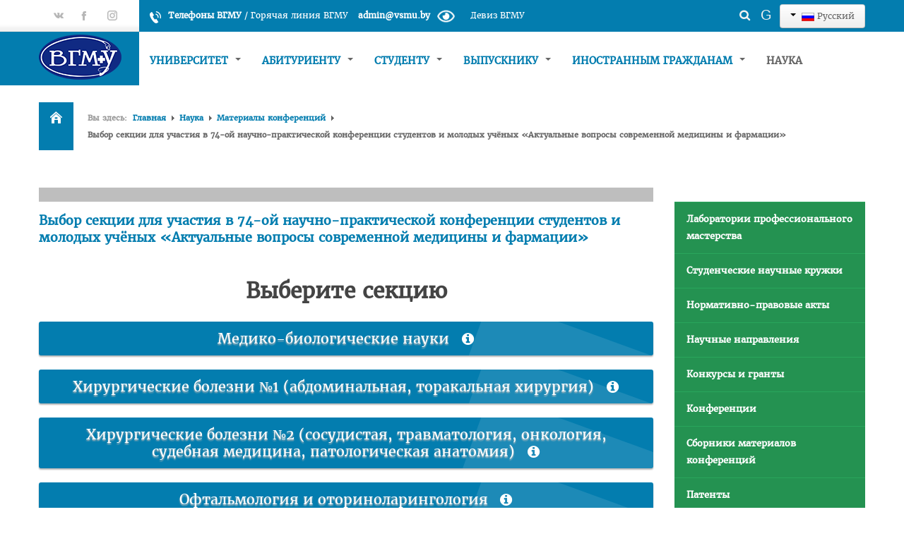

--- FILE ---
content_type: text/html; charset=utf-8
request_url: https://www.vsmu.by/science/conference/36-materialy-konferentsij/6698-vybor-sektsii-dlya-uchastiya-v-72-oj-nauchno-prakticheskaya-konferentsiya-studentov-i-molodykh-uchjonykh-aktualnye-voprosy-sovremennoj-meditsiny-i-farmatsii.html
body_size: 21000
content:

<!DOCTYPE html>
<html prefix="og: http://ogp.me/ns#" lang="ru-ru" dir="ltr" class='com_content view-article itemid-1082 j31 mm-hover'>

  <head>
    <base href="https://www.vsmu.by/science/conference/36-materialy-konferentsij/6698-vybor-sektsii-dlya-uchastiya-v-72-oj-nauchno-prakticheskaya-konferentsiya-studentov-i-molodykh-uchjonykh-aktualnye-voprosy-sovremennoj-meditsiny-i-farmatsii.html" />
	<meta http-equiv="content-type" content="text/html; charset=utf-8" />
	<meta name="keywords" content="Витебский государственный ордена Дружбы народов медицинский университет, ВГМУ, Беларусь, высшее медицинское образование, клиника, провизор, стоматолог, факультет, кафедра, довузовская подготовка" />
	<meta name="rights" content="Витебский государственный медицинский университет" />
	<meta name="description" content="Официальный сайт Витебского государственного ордена Дружбы народов медицинского университета - отражает информацию об образовательной, научной и издательской деятельности вуза, его истории, факультетах, кафедрах, клинике ВГМУ" />
	<meta name="generator" content="Joomla! - Open Source Content Management" />
	<title>Выбор секции для участия в 74-ой научно-практической конференции студентов и молодых учёных «Актуальные вопросы современной медицины и фармации» - Витебский государственный ордена Дружбы народов медицинский университет</title>
	<link href="/templates/bt_education/favicon.ico" rel="shortcut icon" type="image/vnd.microsoft.icon" />
	<link href="/t3-assets/css/css-65b88-63574.css" rel="stylesheet" type="text/css" media="all" />
	<link href="/t3-assets/css/css-606eb-22600.css" rel="stylesheet" type="text/css" media="all" />
	<link href="/media/widgetkit/wk-styles-967c5847.css" rel="stylesheet" type="text/css" id="wk-styles-css" />
	<style type="text/css">

            .jllikeproSharesContayner a {border-radius: 1px; margin-left: 4px;}
            .jllikeproSharesContayner i {width: 24px;height: 24px;}
            .jllikeproSharesContayner span {height: 24px;line-height: 24px;font-size: 1rem;}
        .sp-indicator-container {display: none; }
	</style>
	<script type="application/json" class="joomla-script-options new">{"plg_n3tcopylink":{"min_selection":256,"suffix":"{url}","suffixHtml":"<\/br><a href=\"{url}\">{url}<\/a>"},"csrf.token":"aa2f79126f73fba52f9ae349d5077b4c","system.paths":{"root":"","base":""}}</script>
	<script src="/t3-assets/js/js-f57f7-43336.js" type="text/javascript"></script>
	<script src="/media/plg_system_j3accessibility/dist/accessibility.min.js?ecbff21bca01ccde0c70c9f081aaa810" type="module"></script>
	<script src="/media/widgetkit/uikit2-d28b812f.js" type="text/javascript"></script>
	<script src="/media/widgetkit/wk-scripts-58cf136b.js" type="text/javascript"></script>
	<script type="text/javascript">
            var jllickeproSettings = {
                url : "http://www.vsmu.by",
                typeGet : "0",
                enableCounters : 1,
                disableMoreLikes : 0,
                isCategory : 0,
                buttonsContayner : "div.likes-block",
                parentContayner : "div.jllikeproSharesContayner",
            };jQuery(window).on('load',  function() {
				new JCaption('img.caption');
			});jQuery(function($){ initTooltips(); $("body").on("subform-row-add", initTooltips); function initTooltips (event, container) { container = container || document;$(container).find(".hasTooltip").tooltip({"html": true,"container": "body"});} });jQuery(function($){ initTooltips(); $("body").on("subform-row-add", initTooltips); function initTooltips (event, container) { container = container || document;$(container).find(".hasTooltip").tooltip({"html": true,"container": "body"});} });
        document.addEventListener('DOMContentLoaded', function() {  
            var labels = {"menuTitle":"\u0412\u043e\u0437\u043c\u043e\u0436\u043d\u043e\u0441\u0442\u0438","increaseText":"\u0423\u0432\u0435\u043b\u0438\u0447\u0438\u0442\u044c \u0440\u0430\u0437\u043c\u0435\u0440 \u0442\u0435\u043a\u0441\u0442\u0430","decreaseText":"\u0423\u043c\u0435\u043d\u044c\u0448\u0438\u0442\u044c \u0440\u0430\u0437\u043c\u0435\u0440 \u0442\u0435\u043a\u0441\u0442\u0430","increaseTextSpacing":"\u0423\u0432\u0435\u043b\u0438\u0447\u044c\u0442\u0435 \u0438\u043d\u0442\u0435\u0440\u0432\u0430\u043b \u043c\u0435\u0436\u0434\u0443 \u0442\u0435\u043a\u0441\u0442\u043e\u043c","decreaseTextSpacing":"\u0423\u043c\u0435\u043d\u044c\u0448\u0438\u0442\u044c \u0438\u043d\u0442\u0435\u0440\u0432\u0430\u043b \u043c\u0435\u0436\u0434\u0443 \u0442\u0435\u043a\u0441\u0442\u043e\u043c","invertColors":"\u0418\u043d\u0432\u0435\u0440\u0442\u0438\u0440\u043e\u0432\u0430\u0442\u044c \u0446\u0432\u0435\u0442\u0430","grayHues":"\u041e\u0442\u0442\u0435\u043d\u043a\u0438 \u0441\u0435\u0440\u043e\u0433\u043e","underlineLinks":"\u041f\u043e\u0434\u0447\u0435\u0440\u043a\u0438\u0432\u0430\u043d\u0438\u044f \u0441\u0441\u044b\u043b\u043e\u043a","bigCursor":"\u0411\u043e\u043b\u044c\u0448\u043e\u0439 \u043a\u0443\u0440\u0441\u043e\u0440","readingGuide":"\u041f\u043e\u043c\u043e\u0449\u043d\u0438\u043a \u0434\u043b\u044f \u0447\u0442\u0435\u043d\u0438\u044f","textToSpeech":"\u041e\u0437\u0432\u0443\u0447\u0438\u0442\u044c \u0442\u0435\u043a\u0441\u0442","speechToText":"\u0420\u0435\u0447\u044c \u0432 \u0442\u0435\u043a\u0441\u0442","resetTitle":"\u0421\u0431\u0440\u043e\u0441","closeTitle":"\u0417\u0430\u043a\u0440\u044b\u0442\u044c"};
            var options = { labels: labels, hotkeys: {"enabled":true,"helpTitles":true} };
            options.textToSpeechLang = 'ru-RU'; 
            options.speechToTextLang = 'ru-RU'; 
            options.modules = {"increaseText":true,"decreaseText":true,"increaseTextSpacing":true,"decreaseTextSpacing":true,"invertColors":true,"grayHues":true,"underlineLinks":true,"bigCursor":true,"readingGuide":true,"textToSpeech":true,"speechToText":false}

            new Accessibility(options || {});
        });
            window.addEventListener('load', function(){

                let trigger = document.querySelector('.J3accessibility');
                let icon = document.querySelector('._access-icon');
                if (trigger) {
                    icon.style = 'display: none;';
                    trigger.addEventListener('click', function() {
                       icon.click();
                    });
                } 
            });
	</script>
	<meta property="og:title" content="Выбор секции для участия в 74-ой научно-практической конференции студентов и молодых учёных «Актуальные вопросы современной медицины и фармации»" />
	<meta property="og:type" content="article" />
	<meta property="og:image" content="https://www.vsmu.by/images/VSMU_logo_512.png" />
	<meta property="og:url" content="https://www.vsmu.by/science/conference/36-materialy-konferentsij/6698-vybor-sektsii-dlya-uchastiya-v-72-oj-nauchno-prakticheskaya-konferentsiya-studentov-i-molodykh-uchjonykh-aktualnye-voprosy-sovremennoj-meditsiny-i-farmatsii.html" />
	<meta property="og:site_name" content="Витебский государственный ордена Дружбы народов медицинский университет" />
	<meta property="og:description" content="Выберите секцию Медико-биологические науки Хирургические болезни №1  Хирургические болезни №2  Офтальмология и оториноларингология Анестезиология и реаниматология Внутренние болезни Сердечно-сосудистые заболевания Здоровая мать – здоровый ребенок Инфекции Общественное здоровье и здравоохранение Здоровый студент – здоровый врач – здоровая нация Стоматология Военная и экстремальная медицина Лекарственные средства Социально-гуманитарные науки Иностранные языки Medical issues" />

    
<!-- META FOR IOS & HANDHELD -->
<meta name="viewport" content="width=device-width, initial-scale=1.0, maximum-scale=1.0, user-scalable=no"/>
<meta name="HandheldFriendly" content="true" />
<meta name="mobile-web-app-capable" content="yes" />
<!-- //META FOR IOS & HANDHELD -->



<link href="/templates/bt_education/fonts/font-awesome/css/font-awesome.css" rel="stylesheet" />
<link href='https://fonts.googleapis.com/css?family=Open+Sans:300,400,700' rel='stylesheet' type='text/css' />
<!--<link href='https://fonts.googleapis.com/css?family=Merriweather:300normal,300italic,400normal,400italic,700normal,700italic,900normal,900italic' rel='stylesheet' type='text/css'>---->
<link href='https://fonts.googleapis.com/css?family=Oswald:400,300&subset=latin,latin-ext' rel='stylesheet' type='text/css'> 
<link href="/templates/bt_education/css/kiennb.css" rel="stylesheet" />

<link rel="stylesheet" href="/templates/bt_education/css/css3_effect.css" type="text/css" />
<script type="text/javascript" src="/templates/bt_education/js/waypoints.js"></script>
<script type="text/javascript" src="/templates/bt_education/js/script.js"></script>
<link href="/templates/bt_education/css/update.css" rel="stylesheet" />




<!-- Le HTML5 shim, for IE6-8 support of HTML5 elements -->
<!--[if lt IE 9]>
<script src="//html5shim.googlecode.com/svn/trunk/html5.js"></script>
<![endif]-->

<!-- For IE6-8 support of media query -->
<!--[if lt IE 9]>
<script type="text/javascript" src="/plugins/system/t3/base/js/respond.min.js"></script>
<![endif]-->

<!-- You can add Google Analytics here-->
<!-- <script type="text/javascript" src="/error/mistakes.js"></script>
<script src="https://ajax.googleapis.com/ajax/libs/jquery/1.11.1/jquery.min.js"></script>
<link href="/error/mistakes.css" rel="stylesheet" type="text/css" />
<link rel="stylesheet" href="https://cdn.jsdelivr.net/npm/uikit@3.16.3/dist/css/uikit.min.css" />-->



<meta name="google-site-verification" content="" />

<script>
  (function(i,s,o,g,r,a,m){i['GoogleAnalyticsObject']=r;i[r]=i[r]||function(){
  (i[r].q=i[r].q||[]).push(arguments)},i[r].l=1*new Date();a=s.createElement(o),
  m=s.getElementsByTagName(o)[0];a.async=1;a.src=g;m.parentNode.insertBefore(a,m)
  })(window,document,'script','//www.google-analytics.com/analytics.js','ga');
  ga('create', 'UA-48179970-1', 'vsmu.by');
  ga('send', 'pageview');
</script>
<!-- Universal Google Analytics Plugin by PB Web Development -->

</head>

  <body>

    
<!-- HEADER -->
<header id="t3-header" class="t3-header">



<div class="header_top">
<div class="header_top_inner">
	<div class="header_top_inner_left"></div>
	<div class="header_top_inner_right"></div>
</div>
	<div class="container">
		
		
					<div class="top_header_right">  
									<div class="head_infor">     
						

<div class="custom"  >
	<div class="head_contact_infor">
<div class="infor_phone"><strong style="color: yellow;"><!-- ПРИЕМНАЯ КОМИССИЯ: +375447493550</strong> / --> <a href="/contacts/phones.html"><span style="vertical-align: inherit;">Телефоны ВГМУ</span></a></strong> / <a href="/home/poslednie-novosti/3888-telefony-universitetskoj-goryachej-linii.html"><span style="vertical-align: inherit;">Горячая линия ВГМУ</span></a>
<div class="popup-shower"><label for="popupCheckboxOne">Девиз ВГМУ</label></div>
<strong style="color: #fff; margin-left: 10px;"><a href="mailto:admin@vsmu.by" style="color: #fff;">admin@vsmu.by</a></strong><img src="/images/stories/icon-eye-on.png" alt="Версия для слабовидящих" class="J3accessibility" style="width: 45px;" /></div>
<div class="popup-wrapper"><input type="checkbox" id="popupCheckboxOne" class="popup-checkbox" />
<div class="popup">
<div class="popup-content" align="center">
<div class="double">
<h5>Несём знание, заботу и исцеление <br /> Ferre cognitio, curatio et sanatio</h5>
</div>
</div>
</div>
</div>
</div></div>

					</div>
								
									<div class="head_login">     
						<div class="mod-languages">

	<div class="btn-group">
									<a href="#" data-toggle="dropdown" class="btn dropdown-toggle">
					<span class="caret"></span>
											&nbsp;<img src="/media/mod_languages/images/ru.gif" alt="" />										Русский				</a>
																																					<ul class="lang-block dropdown-menu" dir="ltr">
													<li class="lang-active">
				<a href="https://www.vsmu.by/science/conference/36-materialy-konferentsij/6698-vybor-sektsii-dlya-uchastiya-v-72-oj-nauchno-prakticheskaya-konferentsiya-studentov-i-molodykh-uchjonykh-aktualnye-voprosy-sovremennoj-meditsiny-i-farmatsii.html">
											<img src="/media/mod_languages/images/ru.gif" alt="" />									Русский				</a>
				</li>
												<li>
				<a href="/be/science.html">
											<img src="/media/mod_languages/images/be.gif" alt="" />									Беларуская мова				</a>
				</li>
												<li>
				<a href="/en/science.html">
											<img src="/media/mod_languages/images/en.gif" alt="" />									English				</a>
				</li>
												<li>
				<a href="/fr/science.html">
											<img src="/media/mod_languages/images/fr.gif" alt="" />									French				</a>
				</li>
												<li>
				<a href="/es/science.html">
											<img src="/media/mod_languages/images/es.gif" alt="" />									Spanish				</a>
				</li>
												<li>
				<a href="/zh/science.html">
											<img src="/media/mod_languages/images/zh.gif" alt="" />									中文(繁體．台灣) 				</a>
				</li>
												<li>
				<a href="/ar/science.html">
											<img src="/media/mod_languages/images/ar.gif" alt="" />									العربية الموحدة				</a>
				</li>
							</ul>
	</div>

</div>

					</div>
								
	
									<div class="head_search">     
						<div class="search">
	<form action="/science.html" method="post" class="form-inline">
		<label for="mod-search-searchword" class="element-invisible">Искать...</label> <input name="searchword" id="mod-search-searchword" maxlength="200"  class="inputbox search-query" type="text" size="20" value="Поиск по сайту"  onblur="if (this.value=='') this.value='Поиск по сайту';" onfocus="if (this.value=='Поиск по сайту') this.value='';" />		<input type="hidden" name="task" value="search" />
		<input type="hidden" name="option" value="com_search" />
		<input type="hidden" name="Itemid" value="1082" />
	</form>
</div>

						
								<div class = "mod_googleSearch">

									 <a href="http://www.vsmu.by/google-search/"
									 target="_blank" title="Поиск по всем ресурсам"><p>G</p></a>
									 
								</div>
						
						
					</div>
							<div style="clear:both;"></div>
			</div>
			
					
					<div class="top_header_left">  
									<div class="social_header">     
						

<div class="custom"  >
	<div class="social_head"><a href="https://www.vk.com/vsmu_official" target="_blank" rel="noopener noreferrer" class="social_vk"><span>gp</span></a><a href="https://www.facebook.com/vsmu.by" target="_blank" rel="noopener noreferrer" class="social_ff"><span>fb</span></a> <a href="https://instagram.com/vsmu.by" target="_blank" rel="noopener noreferrer" class="social_in"><span>tt</span></a></div>
<!--<a href="https://plus.google.com/+VsmuBy" target="_blank" rel="noopener noreferrer" class="social_gp"><span>vk</span></a>--></div>

					</div>
						  
			</div>
				
	
	<div style="clear:both;"></div>
	</div>
</div>


<div class="header_bottom">
<div class="header_bottom_inner">
	<div class="header_bottom_inner_left"></div>
	<div class="header_bottom_inner_right"></div>
</div>
  <div class="container">
    <!-- LOGO -->
    <div class="logo">
      <div class="logo-image">
        <a href="/" title="Официальный сайт ВГМУ"  style="background-image:url(/images/VSMU-ru-64.png);">
          <span>Официальный сайт ВГМУ</span>
        </a>
        <small class="site-slogan hidden-phone"></small>
      </div>
    </div>
    <!-- //LOGO -->
	
	<nav id="t3-mainnav" class="t3-mainnav navbar-collapse-fixed-top">
		<div class="navbar">
			<div class="navbar-inner">

			  <button type="button" class="btn btn-navbar" data-toggle="collapse" data-target="#nav-collapse">
				<i class="icon-reorder"></i>
			  </button>

			  <div id="nav-collapse" class=" nav-collapse collapse always-show">
			  				<div  class="t3-megamenu animate fading"  data-duration="400" data-responsive="true">
<ul itemscope itemtype="http://www.schema.org/SiteNavigationElement" class="nav navbar-nav level0">
<li itemprop='name' class="dropdown mega hide" data-id="101" data-level="1" data-class="hide">
<a itemprop='url' class=" dropdown-toggle"  href="/"   data-target="#" data-toggle="dropdown">Главная <em class="caret"></em></a>

<div class="nav-child dropdown-menu mega-dropdown-menu"  ><div class="mega-dropdown-inner">
<div class="row-fluid">
<div class="span12 mega-col-nav" data-width="12"><div class="mega-inner">
<ul itemscope itemtype="http://www.schema.org/SiteNavigationElement" class="mega-nav level1">
<li itemprop='name'  data-id="465" data-level="2">
<a itemprop='url' class=""  href="/home/poslednie-novosti.html"   data-target="#">Последние новости </a>

</li>
<li itemprop='name'  data-id="466" data-level="2">
<a itemprop='url' class=""  href="/home/search.html"   data-target="#">Поиск по сайту </a>

</li>
<li itemprop='name'  data-id="502" data-level="2">
<a itemprop='url' class=""  href="/home/personalnye-stranitsy-sotrudnikov.html"   data-target="#">Персональные страницы сотрудников </a>

</li>
</ul>
</div></div>
</div>
</div></div>
</li>
<li itemprop='name' class="dropdown mega" data-id="104" data-level="1">
<a itemprop='url' class=" dropdown-toggle"  href="/about-vsmu.html"   data-target="#" data-toggle="dropdown">Университет <em class="caret"></em></a>

<div class="nav-child dropdown-menu mega-dropdown-menu"  ><div class="mega-dropdown-inner">
<div class="row-fluid">
<div class="span12 mega-col-nav" data-width="12"><div class="mega-inner">
<ul itemscope itemtype="http://www.schema.org/SiteNavigationElement" class="mega-nav level1">
<li itemprop='name'  data-id="137" data-level="2">
<a itemprop='url' class=""  href="/about-vsmu/history.html"   data-target="#">История университета </a>

</li>
<li itemprop='name'  data-id="926" data-level="2">
<a itemprop='url' class=""  href="/about-vsmu/struktura-vgmu.html"   data-target="#">Структура ВГМУ </a>

</li>
<li itemprop='name'  data-id="138" data-level="2">
<a itemprop='url' class=""  href="/about-vsmu/rectorat.html"   data-target="#">Руководство </a>

</li>
<li itemprop='name' class="dropdown-submenu mega" data-id="139" data-level="2">
<a itemprop='url' class=""  href="/about-vsmu/facultety.html"   data-target="#">Факультеты </a>

<div class="nav-child dropdown-menu mega-dropdown-menu"  ><div class="mega-dropdown-inner">
<div class="row-fluid">
<div class="span12 mega-col-nav" data-width="12"><div class="mega-inner">
<ul itemscope itemtype="http://www.schema.org/SiteNavigationElement" class="mega-nav level2">
<li itemprop='name'  data-id="193" data-level="3" data-hidesub="1">
<a itemprop='url' class=""  href="/about-vsmu/facultety/lechfacult.html"   data-target="#">Лечебный </a>

</li>
<li itemprop='name'  data-id="913" data-level="3">
<a itemprop='url' class=""  href="/about-vsmu/facultety/pediatricheskij.html"   data-target="#">Педиатрический факультет </a>

</li>
<li itemprop='name'  data-id="194" data-level="3">
<a itemprop='url' class=""  href="/about-vsmu/facultety/farmfacult.html"   data-target="#">Фармацевтический </a>

</li>
<li itemprop='name'  data-id="195" data-level="3" data-hidesub="1">
<a itemprop='url' class=""  href="/about-vsmu/facultety/stomfacult.html"   data-target="#">Стоматологический </a>

</li>
<li itemprop='name'  data-id="196" data-level="3">
<a itemprop='url' class=""  href="/about-vsmu/facultety/fpig.html"   data-target="#">Подготовки иностранных граждан </a>

</li>
<li itemprop='name'  data-id="197" data-level="3" data-hidesub="1">
<a itemprop='url' class=""  href="/about-vsmu/facultety/fpdp.html"   data-target="#">Довузовской подготовки </a>

</li>
<li itemprop='name'  data-id="198" data-level="3" data-hidesub="1">
<a itemprop='url' class=""  href="/about-vsmu/facultety/fpkpp.html"   data-target="#">ФПКиП по педагогике и психологии </a>

</li>
<li itemprop='name'  data-id="199" data-level="3" data-hidesub="1">
<a itemprop='url' class=""  href="/about-vsmu/facultety/fpk.html"   data-target="#">Повышения квалификации и переподготовки кадров </a>

</li>
</ul>
</div></div>
</div>
</div></div>
</li>
<li itemprop='name'  data-id="140" data-level="2" data-hidesub="1">
<a itemprop='url' class=""  href="/about-vsmu/spisok-kafedr.html"   data-target="#">Кафедры </a>

</li>
<li itemprop='name'  data-id="363" data-level="2">
<a itemprop='url' class=""  href="/about-vsmu/departments.html"   data-target="#">Подразделения </a>

</li>
<li itemprop='name'  data-id="405" data-level="2">
<a itemprop='url' class=""  href="/about-vsmu/sistema-menedzhmenta-kachestva.html"   data-target="#">Система менеджмента качества </a>

</li>
<li itemprop='name' class="dropdown-submenu mega" data-id="142" data-level="2">
<a itemprop='url' class=""  href="/about-vsmu/vospitaniye.html"   data-target="#">Идеологическая и воспитательная работа в вузе </a>

<div class="nav-child dropdown-menu mega-dropdown-menu"  ><div class="mega-dropdown-inner">
<div class="row-fluid">
<div class="span12 mega-col-nav" data-width="12"><div class="mega-inner">
<ul itemscope itemtype="http://www.schema.org/SiteNavigationElement" class="mega-nav level2">
<li itemprop='name'  data-id="1192" data-level="3">
<a itemprop='url' class=""  href="/about-vsmu/vospitaniye/geroi-belarusi.html"   data-target="#">Герои Беларуси </a>

</li>
<li itemprop='name'  data-id="891" data-level="3">
<a itemprop='url' class=""  href="/about-vsmu/vospitaniye/otdel-po-vospitatelnoj-rabote-s-molodezhyu.html"   data-target="#">Отдел по идеологической и воспитательной работе </a>

</li>
<li itemprop='name'  data-id="143" data-level="3">
<a itemprop='url' class=""  href="/about-vsmu/vospitaniye/stud-club.html"   data-target="#">Студенческий клуб </a>

</li>
<li itemprop='name'  data-id="144" data-level="3">
<a itemprop='url' class=""  href="/about-vsmu/vospitaniye/sport-club.html"   data-target="#">Спортивный клуб  </a>

</li>
<li itemprop='name'  data-id="444" data-level="3" data-hidesub="1">
<a itemprop='url' class=""  href="/about-vsmu/vospitaniye/cotsialno-pedagogicheskaya-i-psikhologicheskaya-sluzhba.html"   data-target="#">Cоциально-педагогическая и психологическая служба </a>

</li>
<li itemprop='name'  data-id="892" data-level="3">
<a itemprop='url' class=""  href="https://do2.vsmu.by/course/view.php?id=1568"   data-target="#">Кураторы</a>

</li>
<li itemprop='name'  data-id="709" data-level="3">
<a itemprop='url' class=""  href="/about-vsmu/vospitaniye/klub-volonterov.html"   data-target="#">Совет волонтеров </a>

</li>
<li itemprop='name'  data-id="1145" data-level="3">
<a itemprop='url' class=""  href="/about-vsmu/vospitaniye/2025-god-god-blagoustrojstva.html"   data-target="#">2025 год — Год благоустройства </a>

</li>
<li itemprop='name'  data-id="1107" data-level="3">
<a itemprop='url' class=""  href="/about-vsmu/vospitaniye/god-kachestva.html"   data-target="#">Год качества </a>

</li>
<li itemprop='name'  data-id="1021" data-level="3">
<a itemprop='url' class=""  href="/about-vsmu/vospitaniye/god-mira-i-sozidaniya.html"   data-target="#">Год мира и созидания </a>

</li>
<li itemprop='name'  data-id="861" data-level="3">
<a itemprop='url' class=""  href="/about-vsmu/vospitaniye/75-let-pobedy.html"   data-target="#">Великая Победа </a>

</li>
<li itemprop='name'  data-id="941" data-level="3">
<a itemprop='url' class=""  href="/about-vsmu/vospitaniye/god-istoricheskoj-pamyati.html"   data-target="#"> Год исторической памяти </a>

</li>
<li itemprop='name'  data-id="291" data-level="3">
<a itemprop='url' class=""  href="/about-vsmu/vospitaniye/gramadzyanin.html"   data-target="#">Я - грамадзянiн Беларусi </a>

</li>
<li itemprop='name'  data-id="1103" data-level="3">
<a itemprop='url' class=""  href="/about-vsmu/vospitaniye/edinyj-den-golosovaniya.html"   data-target="#">Единый день голосования </a>

</li>
<li itemprop='name'  data-id="934" data-level="3">
<a itemprop='url' class=""  href="/about-vsmu/vospitaniye/navstrechu-referendumu.html"   data-target="#">Навстречу референдуму </a>

</li>
<li itemprop='name'  data-id="925" data-level="3">
<a itemprop='url' class=""  href="/about-vsmu/vospitaniye/god-narodnogo-edinstva.html"   data-target="#">Год народного единства </a>

</li>
<li itemprop='name'  data-id="818" data-level="3">
<a itemprop='url' class=""  href="/about-vsmu/vospitaniye/strategiya-molodezh-belarusi-20-30.html"   data-target="#">Стратегия: Молодежь Беларуси - 20.30 </a>

</li>
<li itemprop='name'  data-id="924" data-level="3">
<a itemprop='url' class=""  href="/about-vsmu/vospitaniye/voenno-patrioticheskij-klub.html"   data-target="#">Военно-патриотический Клуб «Служу Отечеству» </a>

</li>
<li itemprop='name'  data-id="819" data-level="3">
<a itemprop='url' class=""  href="/about-vsmu/vospitaniye/poo-belorusskij-soyuz-zhenshchin.html"   data-target="#">ПОО «Белорусский Союз Женщин» </a>

</li>
<li itemprop='name'  data-id="942" data-level="3">
<a itemprop='url' class=""  href="/about-vsmu/vospitaniye/po-roo-belaya-rus.html"   data-target="#">ПО РОО «Белая Русь»  </a>

</li>
<li itemprop='name'  data-id="1149" data-level="3">
<a itemprop='url' class=""  href="/about-vsmu/vospitaniye/sovet-veteranov-vgmu.html"   data-target="#">Совет ветеранов ВГМУ </a>

</li>
</ul>
</div></div>
</div>
</div></div>
</li>
<li itemprop='name'  data-id="839" data-level="2">
<a itemprop='url' class=""  href="/about-vsmu/katalog-uchebnykh-distsiplin.html"   data-target="#">Каталог учебных дисциплин </a>

</li>
<li itemprop='name' class="dropdown-submenu mega" data-id="844" data-level="2">
<a itemprop='url' class=""  href="/about-vsmu/nagrady-sotrudnikov-vgmu.html"   data-target="#">Награды сотрудников ВГМУ </a>

<div class="nav-child dropdown-menu mega-dropdown-menu"  ><div class="mega-dropdown-inner">
<div class="row-fluid">
<div class="span12 mega-col-nav" data-width="12"><div class="mega-inner">
<ul itemscope itemtype="http://www.schema.org/SiteNavigationElement" class="mega-nav level2">
<li itemprop='name'  data-id="845" data-level="3">
<a itemprop='url' class=""  href="/about-vsmu/nagrady-sotrudnikov-vgmu/zasluzhennyj-deyatel-nauki-bssr.html"   data-target="#">Заслуженный деятель науки БССР </a>

</li>
<li itemprop='name'  data-id="846" data-level="3">
<a itemprop='url' class=""  href="/about-vsmu/nagrady-sotrudnikov-vgmu/medal-f-skoriny.html"   data-target="#">Медаль Ф. Скорины </a>

</li>
<li itemprop='name'  data-id="848" data-level="3">
<a itemprop='url' class=""  href="/about-vsmu/nagrady-sotrudnikov-vgmu/zasluzhennyj-vrach-respubliki-belarus.html"   data-target="#">Заслуженный врач РБ </a>

</li>
<li itemprop='name'  data-id="847" data-level="3">
<a itemprop='url' class=""  href="/about-vsmu/nagrady-sotrudnikov-vgmu/zasluzhennyj-deyatel-nauki-rb.html"   data-target="#">Заслуженный деятель науки РБ </a>

</li>
<li itemprop='name'  data-id="849" data-level="3">
<a itemprop='url' class=""  href="/about-vsmu/nagrady-sotrudnikov-vgmu/medal-za-trudovye-zaslugi.html"   data-target="#">Медаль «За трудовые заслуги» </a>

</li>
<li itemprop='name'  data-id="850" data-level="3">
<a itemprop='url' class=""  href="/about-vsmu/nagrady-sotrudnikov-vgmu/pochjotnaya-gramota-natsionalnogo-sobraniya-rb.html"   data-target="#">Почётная грамота Национального собрания РБ </a>

</li>
<li itemprop='name'  data-id="852" data-level="3">
<a itemprop='url' class=""  href="/about-vsmu/nagrady-sotrudnikov-vgmu/pochjotnaya-gramota-soveta-ministrov-rb.html"   data-target="#">Почётная грамота Совета Министров РБ </a>

</li>
<li itemprop='name'  data-id="851" data-level="3">
<a itemprop='url' class=""  href="/about-vsmu/nagrady-sotrudnikov-vgmu/blagodarnost-prezidenta-respubliki-belarus.html"   data-target="#">Благодарность Президента РБ </a>

</li>
<li itemprop='name'  data-id="853" data-level="3">
<a itemprop='url' class=""  href="/about-vsmu/nagrady-sotrudnikov-vgmu/pochjotnaya-gramota-administratsii-prezidenta-rb.html"   data-target="#">Почётная грамота Администрации Президента РБ </a>

</li>
<li itemprop='name'  data-id="1004" data-level="3">
<a itemprop='url' class=""  href="/about-vsmu/nagrady-sotrudnikov-vgmu/zasluzhennyj-rabotnik-obrazovaniya-rb.html"   data-target="#">Заслуженный работник образования РБ </a>

</li>
<li itemprop='name'  data-id="1005" data-level="3">
<a itemprop='url' class=""  href="/about-vsmu/nagrady-sotrudnikov-vgmu/blagodarnost-predsedatelya-palaty-predstavitelej-natsionalnogo-sobraniya-rb.html"   data-target="#">Благодарность Председателя Палаты представителей Национального собрания РБ </a>

</li>
<li itemprop='name'  data-id="1006" data-level="3">
<a itemprop='url' class=""  href="/about-vsmu/nagrady-sotrudnikov-vgmu/blagodarnost-administratsii-prezidenta-rb.html"   data-target="#">Благодарность Администрации Президента РБ </a>

</li>
<li itemprop='name'  data-id="1007" data-level="3">
<a itemprop='url' class=""  href="/about-vsmu/nagrady-sotrudnikov-vgmu/blagodarnost-premer-ministra-rb.html"   data-target="#">Благодарность Премьер-министра РБ </a>

</li>
</ul>
</div></div>
</div>
</div></div>
</li>
</ul>
</div></div>
</div>
</div></div>
</li>
<li itemprop='name' class="dropdown mega" data-id="105" data-level="1">
<a itemprop='url' class=" dropdown-toggle"  href="/abiturient.html"   data-target="#" data-toggle="dropdown">Абитуриенту <em class="caret"></em></a>

<div class="nav-child dropdown-menu mega-dropdown-menu"  ><div class="mega-dropdown-inner">
<div class="row-fluid">
<div class="span12 mega-col-nav" data-width="12"><div class="mega-inner">
<ul itemscope itemtype="http://www.schema.org/SiteNavigationElement" class="mega-nav level1">
<li itemprop='name' class="dropdown-submenu mega" data-id="993" data-level="2">
<a itemprop='url' class=""  href="/abiturient/universitetskaya-olimpiada-2025.html"   data-target="#">Университетские олимпиады </a>

<div class="nav-child dropdown-menu mega-dropdown-menu"  ><div class="mega-dropdown-inner">
<div class="row-fluid">
<div class="span12 mega-col-nav" data-width="12"><div class="mega-inner">
<ul itemscope itemtype="http://www.schema.org/SiteNavigationElement" class="mega-nav level2">
<li itemprop='name'  data-id="996" data-level="3">
<a itemprop='url' class=""  href="/images/university/abit/univer_olimpiada/2025/polojenie.pdf"   data-target="#">Положение об олимпиадах</a>

</li>
<li itemprop='name'  data-id="1184" data-level="3">
<a itemprop='url' class=""  href="/images/files/news/2025_10/sroki_provedeniya.pdf"   data-target="#">Сроки проведения</a>

</li>
<li itemprop='name'  data-id="1120" data-level="3">
<a itemprop='url' class=""  href="/images/files/news/2025_12/poryadok_provedeniya_zaklyuchitelnogo_etapa.pdf"   data-target="#">Порядок проведения заключительного этапа</a>

</li>
</ul>
</div></div>
</div>
</div></div>
</li>
<li itemprop='name' class="dropdown-submenu mega" data-id="908" data-level="2">
<a itemprop='url' class=""  href="/abiturient/fakultet-dovuzovskoj-podgotovki.html"   data-target="#">Факультет довузовской подготовки </a>

<div class="nav-child dropdown-menu mega-dropdown-menu"  ><div class="mega-dropdown-inner">
<div class="row-fluid">
<div class="span12 mega-col-nav" data-width="12"><div class="mega-inner">
<ul itemscope itemtype="http://www.schema.org/SiteNavigationElement" class="mega-nav level2">
<li itemprop='name'  data-id="907" data-level="3">
<a itemprop='url' class=""  href="/abiturient/fakultet-dovuzovskoj-podgotovki/poryadok-priema-v-vgmu-2021.html" target="_blank"   data-target="#">Порядок приема на ФДП 2025 </a>

</li>
<li itemprop='name'  data-id="919" data-level="3">
<a itemprop='url' class=""  href="/abiturient/fakultet-dovuzovskoj-podgotovki/raspisanie-lektsij.html"   data-target="#">Расписание </a>

</li>
<li itemprop='name'  data-id="909" data-level="3">
<a itemprop='url' class=""  href="/abiturient/fakultet-dovuzovskoj-podgotovki/stoimost-obucheniya.html"   data-target="#">Стоимость обучения </a>

</li>
<li itemprop='name'  data-id="910" data-level="3">
<a itemprop='url' class=""  href="/abiturient/fakultet-dovuzovskoj-podgotovki/byudzhetnye-mesta.html"   data-target="#">Бюджетные места </a>

</li>
<li itemprop='name'  data-id="912" data-level="3">
<a itemprop='url' class=""  href="/abiturient/fakultet-dovuzovskoj-podgotovki/dokumenty.html"   data-target="#">Документы </a>

</li>
<li itemprop='name'  data-id="1074" data-level="3">
<a itemprop='url' class=""  href="/abiturient/fakultet-dovuzovskoj-podgotovki/adres.html"   data-target="#">Адрес </a>

</li>
</ul>
</div></div>
</div>
</div></div>
</li>
<li itemprop='name'  data-id="482" data-level="2">
<a itemprop='url' class=""  href="/abiturient/den-otkrytykh-dverej.html"   data-target="#">Профориентация </a>

</li>
<li itemprop='name' class="dropdown-submenu mega" data-id="1104" data-level="2">
<a itemprop='url' class=""  href="/abiturient/tselevaya-podgotovka.html"   data-target="#">Целевая подготовка </a>

<div class="nav-child dropdown-menu mega-dropdown-menu"  ><div class="mega-dropdown-inner">
<div class="row-fluid">
<div class="span12 mega-col-nav" data-width="12"><div class="mega-inner">
<ul itemscope itemtype="http://www.schema.org/SiteNavigationElement" class="mega-nav level2">
<li itemprop='name'  data-id="1159" data-level="3">
<a itemprop='url' class=""  href="/abiturient/tselevaya-podgotovka/voprosy-dlya-ekzamena.html"   data-target="#">Вступительный экзамен </a>

</li>
<li itemprop='name'  data-id="1160" data-level="3">
<a itemprop='url' class=""  href="https://www.vsmu.by/images/files/news/2025_06/%D0%9F%D0%B0%D0%BC%D1%8F%D1%82%D0%BA%D0%B0_%D0%B4%D0%BB%D1%8F_%D0%B0%D0%B1%D0%B8%D1%82%D1%83%D1%80%D0%B8%D0%B5%D0%BD%D1%82%D0%B0_%D0%BE_%D0%BF%D1%80%D0%BE%D0%B2%D0%B5%D0%B4%D0%B5%D0%BD%D0%B8%D0%B8_%D0%B2%D1%81%D1%82%D1%83%D0%BF%D0%B8%D1%82%D0%B5%D0%BB%D1%8C%D0%BD%D1%8B%D1%85_%D0%B8%D1%81%D0%BF%D1%8B%D1%82%D0%B0%D0%BD%D0%B8%D0%B9_2025.pdf"   data-target="#">Памятка для абитуриента</a>

</li>
<li itemprop='name'  data-id="1158" data-level="3">
<a itemprop='url' class=""  href="https://www.google.com/maps/d/u/0/viewer?mid=1QuJc3os-6tikPkSpZqyVUPv3alDIZGg&amp;femb=1&amp;ll=55.18546952597262%2C30.227426757106592&amp;z=14"   data-target="#">Карта целевика</a>

</li>
</ul>
</div></div>
</div>
</div></div>
</li>
<li itemprop='name'  data-id="1152" data-level="2">
<a itemprop='url' class=""  href="/images/files/news/2025_03/День_открытых_дверей_2025.pdf"   data-target="#">День открытых дверей 2025</a>

</li>
<li itemprop='name'  data-id="643" data-level="2">
<a itemprop='url' class=""  href="/abiturient/grafic-raboty.html"   data-target="#">Приемная комиссия </a>

</li>
<li itemprop='name'  data-id="1109" data-level="2">
<a itemprop='url' class=""  href="/images/files/news/2025_03/Вступительная_кампания_2025.pdf"   data-target="#">Вступительная кампания</a>

</li>
<li itemprop='name'  data-id="1056" data-level="2">
<a itemprop='url' class=""  href="/abiturient/sroki-vstupitelnoj-kampanii-2025.html"   data-target="#">Сроки вступительной кампании 2025 </a>

</li>
<li itemprop='name'  data-id="1151" data-level="2">
<a itemprop='url' class=""  href="/images/files/abit/priem_2025/plan_priema__.pdf"   data-target="#">План приема в ВГМУ 2025</a>

</li>
<li itemprop='name'  data-id="802" data-level="2">
<a itemprop='url' class=""  href="/images/files/abit/priem_2025/vgmu_poryadok_priema_2026.pdf" target="_blank"   data-target="#">Порядок приема в ВГМУ 2026</a>

</li>
<li itemprop='name'  data-id="905" data-level="2">
<a itemprop='url' class=""  href="/abiturient/ob-yavleniya-dlya-abiturientov.html"   data-target="#">Объявления для абитуриентов </a>

</li>
<li itemprop='name'  data-id="816" data-level="2">
<a itemprop='url' class=""  href="/abiturient/zaochnaya-forma-obucheniya.html" target="_blank"   data-target="#">Заочная форма обучения </a>

</li>
<li itemprop='name'  data-id="134" data-level="2">
<a itemprop='url' class=""  href="/abiturient/norm-doc.html"   data-target="#">Нормативная документация </a>

</li>
<li itemprop='name'  data-id="830" data-level="2">
<a itemprop='url' class=""  href="/abiturient/dlya-grazhdan-rf.html"   data-target="#">Для иностранных граждан </a>

</li>
<li itemprop='name'  data-id="1146" data-level="2">
<a itemprop='url' class=""  href="/abiturient/arkhiv-prokhodnykh-ballov.html"   data-target="#">Архив проходных баллов </a>

</li>
<li itemprop='name'  data-id="1162" data-level="2">
<a itemprop='url' class=""  href="/abiturient/chasto-zadavaemye-voprosy-2025.html"   data-target="#">Часто задаваемые вопросы 2025 </a>

</li>
<li itemprop='name'  data-id="135" data-level="2">
<a itemprop='url' class=""  href="/abiturient/stoimostobuch.html"   data-target="#">Стоимость обучения в ВГМУ </a>

</li>
<li itemprop='name' class="dropdown-submenu mega" data-id="779" data-level="2">
<a itemprop='url' class=""  href="/abiturient/obshchezhitie.html"   data-target="#">Общежитие </a>

<div class="nav-child dropdown-menu mega-dropdown-menu"  ><div class="mega-dropdown-inner">
<div class="row-fluid">
<div class="span12 mega-col-nav" data-width="12"><div class="mega-inner">
<ul itemscope itemtype="http://www.schema.org/SiteNavigationElement" class="mega-nav level2">
<li itemprop='name'  data-id="958" data-level="3">
<a itemprop='url' class=""  href="/abiturient/obshchezhitie/organizatsiya-pitaniya-i-byta-studentov.html"   data-target="#">Организация питания и быта студентов </a>

</li>
</ul>
</div></div>
</div>
</div></div>
</li>
</ul>
</div></div>
</div>
</div></div>
</li>
<li itemprop='name' class="dropdown mega" data-id="106" data-level="1">
<a itemprop='url' class=" dropdown-toggle"  href="/student.html"   data-target="#" data-toggle="dropdown">Студенту <em class="caret"></em></a>

<div class="nav-child dropdown-menu mega-dropdown-menu"  ><div class="mega-dropdown-inner">
<div class="row-fluid">
<div class="span12 mega-col-nav" data-width="12"><div class="mega-inner">
<ul itemscope itemtype="http://www.schema.org/SiteNavigationElement" class="mega-nav level1">
<li itemprop='name'  data-id="1132" data-level="2">
<a itemprop='url' class=""  href="/student/informatsiya-dlya-studentov-pf.html"   data-target="#">Первокурснику </a>

</li>
<li itemprop='name' class="dropdown-submenu mega" data-id="224" data-level="2">
<a itemprop='url' class=""  href="/student/raspisanie.html"   data-target="#">Расписание </a>

<div class="nav-child dropdown-menu mega-dropdown-menu"  ><div class="mega-dropdown-inner">
<div class="row-fluid">
<div class="span12 mega-col-nav" data-width="12"><div class="mega-inner">
<ul itemscope itemtype="http://www.schema.org/SiteNavigationElement" class="mega-nav level2">
<li itemprop='name'  data-id="393" data-level="3">
<a itemprop='url' class=""  href="/student/raspisanie/schedule-dfo.html"   data-target="#">Дневная форма обучения </a>

</li>
<li itemprop='name'  data-id="362" data-level="3">
<a itemprop='url' class=""  href="/student/raspisanie/schedule-zo.html"   data-target="#">Заочная форма обучения </a>

</li>
<li itemprop='name'  data-id="394" data-level="3">
<a itemprop='url' class=""  href="/student/raspisanie/schedule-exams.html"   data-target="#">Экзамены </a>

</li>
<li itemprop='name'  data-id="753" data-level="3">
<a itemprop='url' class=""  href="/student/raspisanie/podgotovitelnoe-otdelenie.html"   data-target="#">Подготовительное отделение </a>

</li>
</ul>
</div></div>
</div>
</div></div>
</li>
<li itemprop='name'  data-id="149" data-level="2">
<a itemprop='url' class=""  href="/student/practica.html"   data-target="#">Практика </a>

</li>
<li itemprop='name'  data-id="151" data-level="2">
<a itemprop='url' class=""  href="/student/sno.html"   data-target="#">Студенческое научное общество </a>

</li>
<li itemprop='name'  data-id="152" data-level="2" data-hidesub="1">
<a itemprop='url' class=""  href="/student/brsm.html"   data-target="#">БРСМ </a>

</li>
<li itemprop='name'  data-id="503" data-level="2">
<a itemprop='url' class=""  href="/student/pravovoe-prosveshchenie.html"   data-target="#">Правовое просвещение </a>

</li>
<li itemprop='name'  data-id="869" data-level="2">
<a itemprop='url' class=""  href="/student/informatsiya-o-rabote-studencheskogo-gorodka.html"   data-target="#">Студенческий городок </a>

</li>
<li itemprop='name'  data-id="1027" data-level="2">
<a itemprop='url' class=""  href="/student/studencheskij-sovet-vgmu.html"   data-target="#">Студенческий совет ВГМУ </a>

</li>
<li itemprop='name'  data-id="468" data-level="2">
<a itemprop='url' class=""  href="/student/studencheskij-sovet-po-kachestvu-obrazovaniya.html"   data-target="#">Студенческий совет по качеству образования </a>

</li>
<li itemprop='name'  data-id="741" data-level="2">
<a itemprop='url' class=""  href="/student/laboratorii-professionalnogo-masterstva.html"   data-target="#">Лаборатории профессионального мастерства </a>

</li>
<li itemprop='name'  data-id="744" data-level="2">
<a itemprop='url' class=""  href="/student/katalog-uchebnykh-distsiplin-modulej.html"   data-target="#">Каталог учебных дисциплин </a>

</li>
<li itemprop='name' class="dropdown-submenu mega" data-id="868" data-level="2">
<a itemprop='url' class=""  href="/student/organizatsiya-pitaniya-i-byta-studentov.html"   data-target="#">Организация питания и быта студентов </a>

<div class="nav-child dropdown-menu mega-dropdown-menu"  ><div class="mega-dropdown-inner">
<div class="row-fluid">
<div class="span12 mega-col-nav" data-width="12"><div class="mega-inner">
<ul itemscope itemtype="http://www.schema.org/SiteNavigationElement" class="mega-nav level2">
<li itemprop='name'  data-id="870" data-level="3">
<a itemprop='url' class=""  href="/student/organizatsiya-pitaniya-i-byta-studentov/informatsiya-o-rabote-stolovykh-i-bufetov.html"   data-target="#">Информация о работе столовых и буфетов </a>

</li>
<li itemprop='name'  data-id="871" data-level="3">
<a itemprop='url' class=""  href="/student/organizatsiya-pitaniya-i-byta-studentov/grafik-raboty-prachechnykh-i-kastelyansh-v-obshchezhitiyakh.html"   data-target="#">График работы прачечных и кастелянш в общежитиях </a>

</li>
<li itemprop='name'  data-id="872" data-level="3">
<a itemprop='url' class=""  href="/student/organizatsiya-pitaniya-i-byta-studentov/informatsiya-o-rabote-trenazhernykh-zalov-na-baze-obshchezhitij.html"   data-target="#">Информация о работе тренажерных залов на базе общежитий </a>

</li>
</ul>
</div></div>
</div>
</div></div>
</li>
<li itemprop='name' class="dropdown-submenu mega" data-id="896" data-level="2">
<a itemprop='url' class=""  href="/student/komissiya-po-snizheniyu-oplaty-perevodu-na-byudzhet.html"   data-target="#">Комиссия по снижению оплаты, переводу на бюджет </a>

<div class="nav-child dropdown-menu mega-dropdown-menu"  ><div class="mega-dropdown-inner">
<div class="row-fluid">
<div class="span12 mega-col-nav" data-width="12"><div class="mega-inner">
<ul itemscope itemtype="http://www.schema.org/SiteNavigationElement" class="mega-nav level2">
<li itemprop='name'  data-id="897" data-level="3">
<a itemprop='url' class=""  href="/student/komissiya-po-snizheniyu-oplaty-perevodu-na-byudzhet/normativnye-dokumenty.html"   data-target="#">Нормативные документы </a>

</li>
<li itemprop='name'  data-id="898" data-level="3">
<a itemprop='url' class=""  href="/student/komissiya-po-snizheniyu-oplaty-perevodu-na-byudzhet/obraztsy-zayavlenij.html"   data-target="#">Образцы заявлений  </a>

</li>
</ul>
</div></div>
</div>
</div></div>
</li>
</ul>
</div></div>
</div>
</div></div>
</li>
<li itemprop='name' class="dropdown mega" data-id="107" data-level="1">
<a itemprop='url' class=" dropdown-toggle"  href="/vipusknik.html"   data-target="#" data-toggle="dropdown">Выпускнику <em class="caret"></em></a>

<div class="nav-child dropdown-menu mega-dropdown-menu"  ><div class="mega-dropdown-inner">
<div class="row-fluid">
<div class="span12 mega-col-nav" data-width="12"><div class="mega-inner">
<ul itemscope itemtype="http://www.schema.org/SiteNavigationElement" class="mega-nav level1">
<li itemprop='name'  data-id="638" data-level="2">
<a itemprop='url' class=""  href="/vipusknik/intern-ordinator-2.html"   data-target="#">Сектор клинической ординатуры и интернатуры </a>

</li>
<li itemprop='name' class="dropdown-submenu mega" data-id="636" data-level="2">
<a itemprop='url' class=""  href="/vipusknik/internatura.html"   data-target="#">Интернатура </a>

<div class="nav-child dropdown-menu mega-dropdown-menu"  ><div class="mega-dropdown-inner">
<div class="row-fluid">
<div class="span12 mega-col-nav" data-width="12"><div class="mega-inner">
<ul itemscope itemtype="http://www.schema.org/SiteNavigationElement" class="mega-nav level2">
<li itemprop='name'  data-id="856" data-level="3">
<a itemprop='url' class=""  href="/vipusknik/internatura/ob-yavleniya.html"   data-target="#">Объявления </a>

</li>
<li itemprop='name'  data-id="1063" data-level="3">
<a itemprop='url' class=""  href="/vipusknik/internatura/metodicheskie-rekomendatsii.html"   data-target="#">Методическое обеспечение интернатуры </a>

</li>
<li itemprop='name'  data-id="354" data-level="3">
<a itemprop='url' class=""  href="/vipusknik/internatura/programmy-internatury.html"   data-target="#">Планы и программы интернатуры </a>

</li>
<li itemprop='name'  data-id="1064" data-level="3">
<a itemprop='url' class=""  href="/vipusknik/internatura/tekushchaya-attestatsiya-2.html"   data-target="#">Текущая аттестация </a>

</li>
<li itemprop='name'  data-id="1065" data-level="3">
<a itemprop='url' class=""  href="/vipusknik/internatura/informatsiya-k-kvalifikatsionnomu-ekzamenu.html"   data-target="#">Информация к квалификационному экзамену </a>

</li>
<li itemprop='name'  data-id="1067" data-level="3">
<a itemprop='url' class=""  href="/vipusknik/internatura/normativnye-dokumenty.html"   data-target="#">Нормативные документы </a>

</li>
<li itemprop='name'  data-id="1143" data-level="3">
<a itemprop='url' class=""  href="/vipusknik/internatura/shkola-vracha-interna-provizora-interna.html"   data-target="#">Школа врача-интерна, провизора-интерна </a>

</li>
</ul>
</div></div>
</div>
</div></div>
</li>
<li itemprop='name' class="dropdown-submenu mega" data-id="157" data-level="2">
<a itemprop='url' class=""  href="/vipusknik/ordinatura.html"   data-target="#">Клиническая ординатура </a>

<div class="nav-child dropdown-menu mega-dropdown-menu"  ><div class="mega-dropdown-inner">
<div class="row-fluid">
<div class="span12 mega-col-nav" data-width="12"><div class="mega-inner">
<ul itemscope itemtype="http://www.schema.org/SiteNavigationElement" class="mega-nav level2">
<li itemprop='name'  data-id="697" data-level="3">
<a itemprop='url' class=""  href="https://do2.vsmu.by/course/index.php?categoryid=37"   data-target="#">Материалы для клинических ординаторов в СДО</a>

</li>
<li itemprop='name'  data-id="825" data-level="3">
<a itemprop='url' class=""  href="/vipusknik/ordinatura/kontrolnye-tsifry-priema-2019-g.html"   data-target="#">Контрольные цифры приема </a>

</li>
<li itemprop='name'  data-id="631" data-level="3">
<a itemprop='url' class=""  href="/vipusknik/ordinatura/perechen-dokumentov-2017.html"   data-target="#">Перечень документов для приема в клиническую ординатуру </a>

</li>
<li itemprop='name'  data-id="160" data-level="3">
<a itemprop='url' class=""  href="/vipusknik/ordinatura/ordinatura-pravila.html"   data-target="#">Порядок приема для граждан Республики Беларусь </a>

</li>
<li itemprop='name'  data-id="355" data-level="3">
<a itemprop='url' class=""  href="/vipusknik/ordinatura/programmy-klinicheskoj-ordinatury.html"   data-target="#">Программы клинической ординатуры </a>

</li>
<li itemprop='name'  data-id="364" data-level="3">
<a itemprop='url' class=""  href="/vipusknik/ordinatura/raspisanie.html"   data-target="#">Расписание </a>

</li>
<li itemprop='name'  data-id="641" data-level="3">
<a itemprop='url' class=""  href="/vipusknik/ordinatura/testy-k-kvalifikatsionnomu-ekzamenu.html"   data-target="#">Материалы для подготовки к квалификационному экзамену </a>

</li>
<li itemprop='name'  data-id="698" data-level="3">
<a itemprop='url' class=""  href="/vipusknik/ordinatura/rukovoditeli-klinicheskoj-ordinatury.html"   data-target="#">Руководители клинической ординатуры </a>

</li>
<li itemprop='name'  data-id="826" data-level="3">
<a itemprop='url' class=""  href="/vipusknik/ordinatura/voprosy-k-vstupitelnym-ekzamenam.html"   data-target="#">Вопросы к вступительным экзаменам </a>

</li>
<li itemprop='name'  data-id="864" data-level="3">
<a itemprop='url' class=""  href="/vipusknik/ordinatura/informatsiya-dlya-postupayushchikh-v-klinicheskuyu-ordinaturu.html"   data-target="#">Информация для поступающих в клиническую ординатуру </a>

</li>
<li itemprop='name'  data-id="1041" data-level="3">
<a itemprop='url' class=""  href="/images/university/departments/otdel_clin_ord_inter/Отчет_клинического_ординатора.doc"   data-target="#">Форма отчета клинического ординатора</a>

</li>
<li itemprop='name'  data-id="1048" data-level="3">
<a itemprop='url' class=""  href="/vipusknik/ordinatura/normativnye-dokumenty.html"   data-target="#">Нормативные документы </a>

</li>
</ul>
</div></div>
</div>
</div></div>
</li>
<li itemprop='name'  data-id="889" data-level="2">
<a itemprop='url' class=""  href="/vipusknik/magistratura.html"   data-target="#">Магистратура  </a>

</li>
<li itemprop='name'  data-id="646" data-level="2">
<a itemprop='url' class=""  href="/vipusknik/asp-doc.html"   data-target="#">Аспирантура/Докторантура </a>

</li>
<li itemprop='name'  data-id="159" data-level="2">
<a itemprop='url' class=""  href="https://www.vsmu.by/about-vsmu/facultety/fpk.html"   data-target="#">Повышение квалификации</a>

</li>
<li itemprop='name'  data-id="1193" data-level="2">
<a itemprop='url' class=""  href="/vipusknik/podtverzhdenie-kvalifikatsii-lechebnoe-delo.html"   data-target="#">Подтверждение квалификации (лечебное дело) </a>

</li>
<li itemprop='name'  data-id="948" data-level="2">
<a itemprop='url' class=""  href="/vipusknik/kvalifikatsionnaya-komissiya.html"   data-target="#">Подтверждение квалификации (провизоры) </a>

</li>
<li itemprop='name'  data-id="461" data-level="2">
<a itemprop='url' class=""  href="/vipusknik/pereraspredelenie.html"   data-target="#">Перераспределение </a>

</li>
<li itemprop='name'  data-id="940" data-level="2">
<a itemprop='url' class=""  href="/vipusknik/algoritm-polucheniya-spravki-o-samostoyatelnom-trudoustrojstve.html"   data-target="#">Алгоритм получения справки о самостоятельном трудоустройстве </a>

</li>
<li itemprop='name' class="dropdown-submenu mega" data-id="1133" data-level="2">
<a itemprop='url' class=""  href="/vipusknik/sektor-poslediplomnogo-soprovozhdeniya-vypusknikov.html"   data-target="#">Сектор поддержки молодых специалистов и интернов </a>

<div class="nav-child dropdown-menu mega-dropdown-menu"  ><div class="mega-dropdown-inner">
<div class="row-fluid">
<div class="span12 mega-col-nav" data-width="12"><div class="mega-inner">
<ul itemscope itemtype="http://www.schema.org/SiteNavigationElement" class="mega-nav level2">
<li itemprop='name'  data-id="1147" data-level="3">
<a itemprop='url' class=""  href="/vipusknik/sektor-poslediplomnogo-soprovozhdeniya-vypusknikov/shkola-molodogo-spetsialista.html"   data-target="#">Школа молодого специалиста </a>

</li>
</ul>
</div></div>
</div>
</div></div>
</li>
</ul>
</div></div>
</div>
</div></div>
</li>
<li itemprop='name' class="dropdown mega" data-id="108" data-level="1">
<a itemprop='url' class=" dropdown-toggle"  href="/fpig.html"   data-target="#" data-toggle="dropdown">Иностранным гражданам <em class="caret"></em></a>

<div class="nav-child dropdown-menu mega-dropdown-menu"  ><div class="mega-dropdown-inner">
<div class="row-fluid">
<div class="span12 mega-col-nav" data-width="12"><div class="mega-inner">
<ul itemscope itemtype="http://www.schema.org/SiteNavigationElement" class="mega-nav level1">
<li itemprop='name'  data-id="1195" data-level="2">
<a itemprop='url' class=""  href="https://admission.vsmu.by/" target="_blank"   data-target="#">Цифровой кабинет иностранного абитуриента</a>

</li>
<li itemprop='name'  data-id="166" data-level="2">
<a itemprop='url' class=""  href="/fpig/fpig-uchproc.html"   data-target="#">Учебный процесс  </a>

</li>
<li itemprop='name'  data-id="1194" data-level="2">
<a itemprop='url' class=""  href="/fpig/plan-zimnego-priema-inostrannykh-grazhdan-v-2026-godu.html"   data-target="#">План зимнего приема иностранных граждан в 2026 году </a>

</li>
<li itemprop='name'  data-id="1172" data-level="2">
<a itemprop='url' class=""  href="/images/files/news/2025_07/plan_letnego_priema_2025.pdf"   data-target="#">План летнего приема иностранных граждан в 2025 году</a>

</li>
<li itemprop='name'  data-id="167" data-level="2">
<a itemprop='url' class=""  href="/fpig.html"   data-target="#">Подача документов для поступления</a>

</li>
<li itemprop='name'  data-id="168" data-level="2">
<a itemprop='url' class=""  href="/fpig/fpig-oplata.html"   data-target="#">Стоимость обучения и др. расходы </a>

</li>
<li itemprop='name' class="dropdown-submenu mega" data-id="169" data-level="2">
<a itemprop='url' class=""  href="/fpig/fpig-postdiplom.html"   data-target="#">Последипломная подготовка </a>

<div class="nav-child dropdown-menu mega-dropdown-menu"  ><div class="mega-dropdown-inner">
<div class="row-fluid">
<div class="span12 mega-col-nav" data-width="12"><div class="mega-inner">
<ul itemscope itemtype="http://www.schema.org/SiteNavigationElement" class="mega-nav level2">
<li itemprop='name'  data-id="888" data-level="3">
<a itemprop='url' class=""  href="/fpig/fpig-postdiplom/klinicheskaya-ordinatura.html"   data-target="#">Клиническая ординатура </a>

</li>
<li itemprop='name'  data-id="173" data-level="3">
<a itemprop='url' class=""  href="/fpig/fpig-postdiplom/fpig-postdiplom-oplata.html"   data-target="#">Стоимость обучения </a>

</li>
<li itemprop='name'  data-id="174" data-level="3">
<a itemprop='url' class=""  href="/fpig/fpig-postdiplom/fpig-postdiplom-doc.html"   data-target="#">Подача документов </a>

</li>
</ul>
</div></div>
</div>
</div></div>
</li>
<li itemprop='name'  data-id="170" data-level="2">
<a itemprop='url' class=""  href="/fpig/fpig-represent.html"   data-target="#">Официальные представители </a>

</li>
<li itemprop='name' class="dropdown-submenu mega" data-id="171" data-level="2">
<a itemprop='url' class=""  href="/fpig/best-graduate.html"   data-target="#">Наши лучшие выпускники </a>

<div class="nav-child dropdown-menu mega-dropdown-menu"  ><div class="mega-dropdown-inner">
<div class="row-fluid">
<div class="span12 mega-col-nav" data-width="12"><div class="mega-inner">
<ul itemscope itemtype="http://www.schema.org/SiteNavigationElement" class="mega-nav level2">
<li itemprop='name'  data-id="172" data-level="3">
<a itemprop='url' class=""  href="/fpig/best-graduate/review-graduates.html"   data-target="#">Отзывы выпускников </a>

</li>
</ul>
</div></div>
</div>
</div></div>
</li>
<li itemprop='name' class="dropdown-submenu mega" data-id="1083" data-level="2">
<a itemprop='url' class=""  href="/fpig/vospitatelnaya-rabota.html"   data-target="#">Воспитательная работа </a>

<div class="nav-child dropdown-menu mega-dropdown-menu"  ><div class="mega-dropdown-inner">
<div class="row-fluid">
<div class="span12 mega-col-nav" data-width="12"><div class="mega-inner">
<ul itemscope itemtype="http://www.schema.org/SiteNavigationElement" class="mega-nav level2">
<li itemprop='name'  data-id="1084" data-level="3">
<a itemprop='url' class=""  href="/fpig/vospitatelnaya-rabota/dokumenty.html"   data-target="#">Документы </a>

</li>
</ul>
</div></div>
</div>
</div></div>
</li>
<li itemprop='name'  data-id="923" data-level="2">
<a itemprop='url' class=""  href="/fpig/informatsionno-konsultatsionnyj-punkt.html"   data-target="#">Информационно - консультационный пункт </a>

</li>
<li itemprop='name'  data-id="965" data-level="2">
<a itemprop='url' class=""  href="/fpig/dlya-grazhdan-rf.html"   data-target="#">Для граждан РФ </a>

</li>
<li itemprop='name'  data-id="1028" data-level="2">
<a itemprop='url' class=""  href="/fpig/promoroliki-o-vgmu.html"   data-target="#">Проморолики о ВГМУ </a>

</li>
<li itemprop='name'  data-id="1092" data-level="2">
<a itemprop='url' class=""  href="/fpig/o-trudoustrojstve.html"   data-target="#">О трудоустройстве </a>

</li>
<li itemprop='name'  data-id="1155" data-level="2">
<a itemprop='url' class=""  href="/fpig/pravila-prebyvaniya-inostrannykh-grazhdan-na-territorii-rb.html"   data-target="#">Правила пребывания иностранных граждан на территории РБ </a>

</li>
</ul>
</div></div>
</div>
</div></div>
</li>
<li itemprop='name' class="current active" data-id="1082" data-level="1">
<a itemprop='url' class=""  href="/science.html"   data-target="#">Наука </a>

</li>
</ul>
</div>

			  			  </div>
			</div>
		</div>
	</nav>

    

  </div>
</div>
</header>
<!-- //HEADER -->

    
    
<!-- MAIN NAVIGATION -->

<!-- //MAIN NAVIGATION -->
	
	
		
	
			
		
		



		
		
		
		
		
		
		
		
		
		
		
		

    
<!-- SPOTLIGHT 1 -->
<div class="sportlight_top">
<div class="container">
  	<!-- SPOTLIGHT -->
	<div class="t3-spotlight t3-spotlight-1  row">
					<div class="span6 item-first" data-default="span6" data-wide="span12" data-normal="span12" data-xtablet="span12" data-tablet="span12">
								&nbsp;
							</div>
					<div class="span6 item-last" data-default="span6" data-wide="span12 spanfirst" data-normal="span12 spanfirst" data-xtablet="span12 spanfirst" data-tablet="span12 spanfirst">
								<div class="t3-module module " id="Mod17"><div class="module-inner"><div class="module-ct"><div class="module-ct-inner"><div class="breadcrumb-wrapper">
<ul class="breadcrumb ">
	<li class="active">Вы здесь: &#160;</li><li><a href="/" class="pathway">Главная</a><span class="divider"><img src="/templates/bt_education/images/system/arrow.png" alt="" /></span></li><li><a href="/science.html" class="pathway">Наука</a><span class="divider"><img src="/templates/bt_education/images/system/arrow.png" alt="" /></span></li><li><a href="/science/36-materialy-konferentsij.html" class="pathway">Материалы конференций</a><span class="divider"><img src="/templates/bt_education/images/system/arrow.png" alt="" /></span></li><li><span>Выбор секции для участия в 74-ой научно-практической конференции студентов и молодых учёных «Актуальные вопросы современной медицины и фармации»</span></li></ul>
</div>

</div></div></div></div>
							</div>
			</div>
<!-- SPOTLIGHT -->
</div>
</div>
<!-- //SPOTLIGHT 1 -->

	
	





    
<!-- MOD CONTACT MAP -->
	
<div id="t3-mainbody" class="container t3-mainbody">
  <div class="row">
    
    <!-- MAIN CONTENT -->
    <div id="t3-content" class="t3-content span9"  data-default="span9" data-xtablet="span8" data-tablet="span12">
      
<div id="system-message-container">
<div id="system-message">
</div>
</div>
      <div class="item-page clearfix">

		
	<!-- Article -->
	<article>
		<div class="info-blog">
						
			<div class="article-info-wrapper">
							</div>
		</div>
				<header class="article-header clearfix">
			<h1 class="article-title pull-left ">
									<a href="/science/36-materialy-konferentsij/6698-vybor-sektsii-dlya-uchastiya-v-74-oj-nauchno-prakticheskaya-konferentsiya-studentov-i-molodykh-uchjonykh-aktualnye-voprosy-sovremennoj-meditsiny-i-farmatsii.html"> Выбор секции для участия в 74-ой научно-практической конференции студентов и молодых учёных «Актуальные вопросы современной медицины и фармации»</a>
							</h1>
			
					</header>
		
		
		
		
		
				
		

		
		

					

								
				


				<section class="article-content clearfix">
					<h1 style="text-align: center;">Выберите секцию</h1>
<p><div class="btsc-button-center"><a href="https://www.vsmu.by/index.php?option=com_chronoforms5&amp;chronoform=conference-submission-medbio_vers_2" class="btsc-button btsc-button-style-btn2  btsc-button-wide" onClick="" style="color:#FFFFFF;background-color:#037DAF;font-size:20px;border:none;border-radius:3px;-moz-border-radius:3px;-webkit-border-radius:3px;text-shadow:0 2px 2px #b8b8b8;-moz-text-shadow:0 2px 2px #b8b8b8;-webkit-text-shadow:0 2px 2px #b8b8b8;box-shadow:0 2px 2px #b8b8b8;-moz-box-shadow:0 2px 2px #b8b8b8;-webkit-box-shadow:0 2px 2px #b8b8b8" target="self"><span  class="btsc-button-text">Медико-биологические науки</span> <span class="btsc-button-icon"><i class="fa fa-info-circle"></i></span></a></div></p>
<p><div class="btsc-button-center"><a href="https://www.vsmu.by/index.php?option=com_chronoforms5&amp;chronoform=conference-submission-surgery1_vers_2" class="btsc-button btsc-button-style-btn2  btsc-button-wide" onClick="" style="color:#FFFFFF;background-color:#037DAF;font-size:20px;border:none;border-radius:3px;-moz-border-radius:3px;-webkit-border-radius:3px;text-shadow:0 2px 2px #b8b8b8;-moz-text-shadow:0 2px 2px #b8b8b8;-webkit-text-shadow:0 2px 2px #b8b8b8;box-shadow:0 2px 2px #b8b8b8;-moz-box-shadow:0 2px 2px #b8b8b8;-webkit-box-shadow:0 2px 2px #b8b8b8" target="self"><span  class="btsc-button-text">Хирургические болезни №1 (абдоминальная, торакальная хирургия)</span> <span class="btsc-button-icon"><i class="fa fa-info-circle"></i></span></a></div></p>
<p><div class="btsc-button-center"><a href="https://www.vsmu.by/index.php?option=com_chronoforms5&amp;chronoform=conference-submission-surgery2_vers_2" class="btsc-button btsc-button-style-btn2  btsc-button-wide" onClick="" style="color:#FFFFFF;background-color:#037DAF;font-size:20px;border:none;border-radius:3px;-moz-border-radius:3px;-webkit-border-radius:3px;text-shadow:0 2px 2px #b8b8b8;-moz-text-shadow:0 2px 2px #b8b8b8;-webkit-text-shadow:0 2px 2px #b8b8b8;box-shadow:0 2px 2px #b8b8b8;-moz-box-shadow:0 2px 2px #b8b8b8;-webkit-box-shadow:0 2px 2px #b8b8b8" target="self"><span  class="btsc-button-text">Хирургические болезни №2 (сосудистая, травматология, онкология, судебная медицина, патологическая анатомия)</span> <span class="btsc-button-icon"><i class="fa fa-info-circle"></i></span></a></div></p>
<p><div class="btsc-button-center"><a href="https://www.vsmu.by/index.php?option=com_chronoforms5&amp;chronoform=conference-submission-oftalmlor_vers_2" class="btsc-button btsc-button-style-btn2  btsc-button-wide" onClick="" style="color:#FFFFFF;background-color:#037DAF;font-size:20px;border:none;border-radius:3px;-moz-border-radius:3px;-webkit-border-radius:3px;text-shadow:0 2px 2px #b8b8b8;-moz-text-shadow:0 2px 2px #b8b8b8;-webkit-text-shadow:0 2px 2px #b8b8b8;box-shadow:0 2px 2px #b8b8b8;-moz-box-shadow:0 2px 2px #b8b8b8;-webkit-box-shadow:0 2px 2px #b8b8b8" target="self"><span  class="btsc-button-text">Офтальмология и оториноларингология</span> <span class="btsc-button-icon"><i class="fa fa-info-circle"></i></span></a></div></p>
<p><div class="btsc-button-center"><a href="https://www.vsmu.by/index.php?option=com_chronoforms5&amp;chronoform=conference-submission-anest.reanim_vers_2" class="btsc-button btsc-button-style-btn2  btsc-button-wide" onClick="" style="color:#FFFFFF;background-color:#037DAF;font-size:20px;border:none;border-radius:3px;-moz-border-radius:3px;-webkit-border-radius:3px;text-shadow:0 2px 2px #b8b8b8;-moz-text-shadow:0 2px 2px #b8b8b8;-webkit-text-shadow:0 2px 2px #b8b8b8;box-shadow:0 2px 2px #b8b8b8;-moz-box-shadow:0 2px 2px #b8b8b8;-webkit-box-shadow:0 2px 2px #b8b8b8" target="self"><span  class="btsc-button-text">Анестезиология и реаниматология</span> <span class="btsc-button-icon"><i class="fa fa-info-circle"></i></span></a></div></p>
<p><div class="btsc-button-center"><a href="https://www.vsmu.by/index.php?option=com_chronoforms5&amp;chronoform=conference-submission-vnutr.bol_vers_2" class="btsc-button btsc-button-style-btn2  btsc-button-wide" onClick="" style="color:#FFFFFF;background-color:#037DAF;font-size:20px;border:none;border-radius:3px;-moz-border-radius:3px;-webkit-border-radius:3px;text-shadow:0 2px 2px #b8b8b8;-moz-text-shadow:0 2px 2px #b8b8b8;-webkit-text-shadow:0 2px 2px #b8b8b8;box-shadow:0 2px 2px #b8b8b8;-moz-box-shadow:0 2px 2px #b8b8b8;-webkit-box-shadow:0 2px 2px #b8b8b8" target="self"><span  class="btsc-button-text">Внутренние болезни</span> <span class="btsc-button-icon"><i class="fa fa-info-circle"></i></span></a></div></p>
<p><div class="btsc-button-center"><a href="https://www.vsmu.by/index.php?option=com_chronoforms5&amp;chronoform=conference-submission-serdce.sosudi_vers_2" class="btsc-button btsc-button-style-btn2  btsc-button-wide" onClick="" style="color:#FFFFFF;background-color:#037DAF;font-size:20px;border:none;border-radius:3px;-moz-border-radius:3px;-webkit-border-radius:3px;text-shadow:0 2px 2px #b8b8b8;-moz-text-shadow:0 2px 2px #b8b8b8;-webkit-text-shadow:0 2px 2px #b8b8b8;box-shadow:0 2px 2px #b8b8b8;-moz-box-shadow:0 2px 2px #b8b8b8;-webkit-box-shadow:0 2px 2px #b8b8b8" target="self"><span  class="btsc-button-text">Сердечно-сосудистые заболевания</span> <span class="btsc-button-icon"><i class="fa fa-info-circle"></i></span></a></div></p>
<p><div class="btsc-button-center"><a href="https://www.vsmu.by/index.php?option=com_chronoforms5&amp;chronoform=conference-submission-matdityahealthy_vers_2" class="btsc-button btsc-button-style-btn2  btsc-button-wide" onClick="" style="color:#FFFFFF;background-color:#037DAF;font-size:20px;border:none;border-radius:3px;-moz-border-radius:3px;-webkit-border-radius:3px;text-shadow:0 2px 2px #b8b8b8;-moz-text-shadow:0 2px 2px #b8b8b8;-webkit-text-shadow:0 2px 2px #b8b8b8;box-shadow:0 2px 2px #b8b8b8;-moz-box-shadow:0 2px 2px #b8b8b8;-webkit-box-shadow:0 2px 2px #b8b8b8" target="self"><span  class="btsc-button-text">Здоровая мать – здоровый ребенок</span> <span class="btsc-button-icon"><i class="fa fa-info-circle"></i></span></a></div></p>
<p><div class="btsc-button-center"><a href="https://www.vsmu.by/index.php?option=com_chronoforms5&amp;chronoform=conference-submission-infection_vers_2" class="btsc-button btsc-button-style-btn2  btsc-button-wide" onClick="" style="color:#FFFFFF;background-color:#037DAF;font-size:20px;border:none;border-radius:3px;-moz-border-radius:3px;-webkit-border-radius:3px;text-shadow:0 2px 2px #b8b8b8;-moz-text-shadow:0 2px 2px #b8b8b8;-webkit-text-shadow:0 2px 2px #b8b8b8;box-shadow:0 2px 2px #b8b8b8;-moz-box-shadow:0 2px 2px #b8b8b8;-webkit-box-shadow:0 2px 2px #b8b8b8" target="self"><span  class="btsc-button-text">Инфекции</span> <span class="btsc-button-icon"><i class="fa fa-info-circle"></i></span></a></div></p>
<p><div class="btsc-button-center"><a href="https://www.vsmu.by/index.php?option=com_chronoforms5&amp;chronoform=conference-submission-ozz_vers_2" class="btsc-button btsc-button-style-btn2  btsc-button-wide" onClick="" style="color:#FFFFFF;background-color:#037DAF;font-size:20px;border:none;border-radius:3px;-moz-border-radius:3px;-webkit-border-radius:3px;text-shadow:0 2px 2px #b8b8b8;-moz-text-shadow:0 2px 2px #b8b8b8;-webkit-text-shadow:0 2px 2px #b8b8b8;box-shadow:0 2px 2px #b8b8b8;-moz-box-shadow:0 2px 2px #b8b8b8;-webkit-box-shadow:0 2px 2px #b8b8b8" target="self"><span  class="btsc-button-text">Общественное здоровье и здравоохранение</span> <span class="btsc-button-icon"><i class="fa fa-info-circle"></i></span></a></div></p>
<p><div class="btsc-button-center"><a href="https://www.vsmu.by/index.php?option=com_chronoforms5&amp;chronoform=conference-submission-student.healthy_vers_2" class="btsc-button btsc-button-style-btn2  btsc-button-wide" onClick="" style="color:#FFFFFF;background-color:#037DAF;font-size:20px;border:none;border-radius:3px;-moz-border-radius:3px;-webkit-border-radius:3px;text-shadow:0 2px 2px #b8b8b8;-moz-text-shadow:0 2px 2px #b8b8b8;-webkit-text-shadow:0 2px 2px #b8b8b8;box-shadow:0 2px 2px #b8b8b8;-moz-box-shadow:0 2px 2px #b8b8b8;-webkit-box-shadow:0 2px 2px #b8b8b8" target="self"><span  class="btsc-button-text">Здоровый студент – здоровый врач – здоровая нация</span> <span class="btsc-button-icon"><i class="fa fa-info-circle"></i></span></a></div></p>
<p><div class="btsc-button-center"><a href="https://www.vsmu.by/index.php?option=com_chronoforms5&amp;chronoform=conference-submission-stomatology_vers_2" class="btsc-button btsc-button-style-btn2  btsc-button-wide" onClick="" style="color:#FFFFFF;background-color:#037DAF;font-size:20px;border:none;border-radius:3px;-moz-border-radius:3px;-webkit-border-radius:3px;text-shadow:0 2px 2px #b8b8b8;-moz-text-shadow:0 2px 2px #b8b8b8;-webkit-text-shadow:0 2px 2px #b8b8b8;box-shadow:0 2px 2px #b8b8b8;-moz-box-shadow:0 2px 2px #b8b8b8;-webkit-box-shadow:0 2px 2px #b8b8b8" target="self"><span  class="btsc-button-text">Стоматология</span> <span class="btsc-button-icon"><i class="fa fa-info-circle"></i></span></a></div></p>
<p><div class="btsc-button-center"><a href="https://www.vsmu.by/index.php?option=com_chronoforms5&amp;chronoform=conference-submission-militarymed_vers_2" class="btsc-button btsc-button-style-btn2  btsc-button-wide" onClick="" style="color:#FFFFFF;background-color:#037DAF;font-size:20px;border:none;border-radius:3px;-moz-border-radius:3px;-webkit-border-radius:3px;text-shadow:0 2px 2px #b8b8b8;-moz-text-shadow:0 2px 2px #b8b8b8;-webkit-text-shadow:0 2px 2px #b8b8b8;box-shadow:0 2px 2px #b8b8b8;-moz-box-shadow:0 2px 2px #b8b8b8;-webkit-box-shadow:0 2px 2px #b8b8b8" target="self"><span  class="btsc-button-text">Военная и экстремальная медицина</span> <span class="btsc-button-icon"><i class="fa fa-info-circle"></i></span></a></div></p>
<p><div class="btsc-button-center"><a href="https://www.vsmu.by/index.php?option=com_chronoforms5&amp;chronoform=conference-submission-lekarstvo_vers_2" class="btsc-button btsc-button-style-btn2  btsc-button-wide" onClick="" style="color:#FFFFFF;background-color:#037DAF;font-size:20px;border:none;border-radius:3px;-moz-border-radius:3px;-webkit-border-radius:3px;text-shadow:0 2px 2px #b8b8b8;-moz-text-shadow:0 2px 2px #b8b8b8;-webkit-text-shadow:0 2px 2px #b8b8b8;box-shadow:0 2px 2px #b8b8b8;-moz-box-shadow:0 2px 2px #b8b8b8;-webkit-box-shadow:0 2px 2px #b8b8b8" target="self"><span  class="btsc-button-text">Лекарственные средства</span> <span class="btsc-button-icon"><i class="fa fa-info-circle"></i></span></a></div></p>
<p><div class="btsc-button-center"><a href="https://www.vsmu.by/index.php?option=com_chronoforms5&amp;chronoform=conference-submission-soc-hum_vers_2" class="btsc-button btsc-button-style-btn2  btsc-button-wide" onClick="" style="color:#FFFFFF;background-color:#037DAF;font-size:20px;border:none;border-radius:3px;-moz-border-radius:3px;-webkit-border-radius:3px;text-shadow:0 2px 2px #b8b8b8;-moz-text-shadow:0 2px 2px #b8b8b8;-webkit-text-shadow:0 2px 2px #b8b8b8;box-shadow:0 2px 2px #b8b8b8;-moz-box-shadow:0 2px 2px #b8b8b8;-webkit-box-shadow:0 2px 2px #b8b8b8" target="self"><span  class="btsc-button-text">Социально-гуманитарные науки</span> <span class="btsc-button-icon"><i class="fa fa-info-circle"></i></span></a></div></p>
<p><div class="btsc-button-center"><a href="https://www.vsmu.by/index.php?option=com_chronoforms5&amp;chronoform=conference-submission-languagesforeign_vers_2" class="btsc-button btsc-button-style-btn2  btsc-button-wide" onClick="" style="color:#FFFFFF;background-color:#037DAF;font-size:20px;border:none;border-radius:3px;-moz-border-radius:3px;-webkit-border-radius:3px;text-shadow:0 2px 2px #b8b8b8;-moz-text-shadow:0 2px 2px #b8b8b8;-webkit-text-shadow:0 2px 2px #b8b8b8;box-shadow:0 2px 2px #b8b8b8;-moz-box-shadow:0 2px 2px #b8b8b8;-webkit-box-shadow:0 2px 2px #b8b8b8" target="self"><span  class="btsc-button-text">Иностранные языки</span> <span class="btsc-button-icon"><i class="fa fa-info-circle"></i></span></a></div></p>
<p><div class="btsc-button-center"><a href="https://www.vsmu.by/index.php?option=com_chronoforms5&amp;chronoform=conference-submission-medicalissues_vers_2" class="btsc-button btsc-button-style-btn2  btsc-button-wide" onClick="" style="color:#FFFFFF;background-color:#037DAF;font-size:20px;border:none;border-radius:3px;-moz-border-radius:3px;-webkit-border-radius:3px;text-shadow:0 2px 2px #b8b8b8;-moz-text-shadow:0 2px 2px #b8b8b8;-webkit-text-shadow:0 2px 2px #b8b8b8;box-shadow:0 2px 2px #b8b8b8;-moz-box-shadow:0 2px 2px #b8b8b8;-webkit-box-shadow:0 2px 2px #b8b8b8" target="self"><span  class="btsc-button-text">Medical issues</span> <span class="btsc-button-icon"><i class="fa fa-info-circle"></i></span></a></div></p> 				<div class="jllikeproSharesContayner jllikepro_6698">
				<input type="hidden" class="link-to-share" id="link-to-share-6698" value="http://www.vsmu.by/science/36-materialy-konferentsij/6698-vybor-sektsii-dlya-uchastiya-v-74-oj-nauchno-prakticheskaya-konferentsiya-studentov-i-molodykh-uchjonykh-aktualnye-voprosy-sovremennoj-meditsiny-i-farmatsii.html"/>
				<input type="hidden" class="share-title" id="share-title-6698" value="Выбор секции для участия в 74-ой научно-практической конференции студентов и молодых учёных «Актуальные вопросы современной медицины и фармации»"/>
				<input type="hidden" class="share-image" id="share-image-6698" value="https://www.vsmu.by/images/VSMU_logo_512.png"/>
				<input type="hidden" class="share-desc" id="share-desc-6698" value=" Выберите секцию [bt_button style=&quot;btn2&quot; size=&quot;20&quot; color=&quot;#FFFFFF&quot; text_shadow=&quot;0 2px 2px #b8b8b8&quot; background=&quot;#037DAF&quot; box_shadow=&quot;0 3px 3px"/>
				<input type="hidden" class="share-id" value="6698"/>
				<div class="event-container" >
				<div class="likes-block_center">					<a title="FaceBook" class="like l-fb" id="l-fb-6698">
					<i class="l-ico"></i>
					<span class="l-count"></span>
					</a>					<a title="Вконтакте" class="like l-vk" id="l-vk-6698">
					<i class="l-ico"></i>
					<span class="l-count"></span>
					</a>					<a title="Twitter" class="like l-tw" id="l-tw-6698">
					<i class="l-ico"></i>
					<span class="l-count"></span>
					</a>					<a title="Viber" class="like l-vi" id="l-vi-6698">
					<i class="l-ico"></i>
					<span class="l-count"></span>
					</a>					</div>
				</div>
			</div>				</section>
				
					
				<div class="tags">
																	<span class="tag-33 tag-list0" itemprop="keywords">
					<a href="/component/tags/tag/nauka.html" class="label label-info">
						наука					</a>
				</span>
						</div>
								
			
		<div class="likes-block"></div>      

								
								<footer class="article-footer clearfix">
					<dl class="article-info pull-left">
												<dd class="modified">
							Обновлено: <span>25 января 2022</span> 
						</dd>
							
											</dl>
				</footer>
								
			

				
																	


									
	</article>
	<!-- //Article -->


 
</div>
    </div>
    <!-- //MAIN CONTENT -->
    				<div class="t3-sidebar span3"  data-default="span3" data-xtablet="span4" data-tablet="span12 spanfirst">
		  
            <div class="row">
                <!-- SIDEBAR 1 -->
        <div class="t3-sidebar t3-sidebar-1 span3"  data-default="span3" data-xtablet="span4" data-tablet="span12">
          <div class="t3-module module_menu_sidebar_2 " id="Mod249"><div class="module-inner"><div class="module-ct"><div class="module-ct-inner">
<ul class="menu nav">
<li class="item-984"><a href="/studencheskie-nauchnye-laboratorii.html" >Лаборатории профессионального мастерства</a></li><li class="item-985"><a href="/studencheskie-nauchnye-kruzhki.html" >Студенческие научные кружки</a></li><li class="item-986"><a href="/normativno-pravovye-akty.html" >Нормативно-правовые акты</a></li><li class="item-987"><a href="/nauchnye-napravleniya.html" >Научные направления</a></li><li class="item-988"><a href="/konkursy.html" >Конкурсы и гранты</a></li><li class="item-989"><a href="/nauka-konferentsii.html" >Конференции</a></li><li class="item-1040"><a href="/sborniki-materialov-konferentsij.html" >Сборники материалов конференций</a></li><li class="item-1010"><a href="/patenty.html" >Патенты</a></li><li class="item-1011"><a href="/novye-metody-lecheniya-diagnostiki-i-profilaktiki-zabolevanij.html" >Новые методы лечения, диагностики и профилактики заболеваний</a></li><li class="item-991"><a href="/bioetika.html" >Независимый этический комитет</a></li><li class="item-992"><a href="/fotogalereya.html" >Фотогалерея</a></li></ul>
</div></div></div></div><div class="t3-module module " id="Mod254"><div class="module-inner"><div class="module-ct"><div class="module-ct-inner">

<div class="custom"  >
	<p style="text-align: center;"><img src="/images/files/news/2025_04/80_let_pobeda.jpg" alt="emblema osvobojdeniya" width="270" height="151" style="margin: 5px;" /></p>
<p style="text-align: center;"><img src="/images/files/news/2025_04/emblema_EAES.jpg" alt="emblema EAES" width="220" height="156" style="margin: 5px;" /></p>
<!--<p style="text-align: center;"><a href="/abiturient/ob-yavleniya-dlya-abiturientov.html"><img src="/images/files/news/2024_01/abitur.jpg" alt="abitur" width="200" height="107" /></a></p>-->
<p style="text-align: center;"><a href="/ministerstvo-zdravookhraneniya-informiruet.html"><img src="/images/files/news/2024_03/MZ.jpg" alt="MZ" width="200" height="71" /></a><br /><a href="https://admission.vsmu.by/"><img src="/images/files/news/2026_01/banner1.jpg" alt="banner" width="200" height="70" style="margin: 5px;" /></a></p></div>
</div></div></div></div><div class="t3-module module_menu_sidebar " id="Mod205"><div class="module-inner"><div class="module-ct"><div class="module-ct-inner">
<ul class="menu nav">
<li class="item-110 parent"><a href="/contacts.html" >Контакты ВГМУ</a></li><li class="item-1186"><a href="/universitetskie-olimpiady.html" >Университетские олимпиады</a></li><li class="item-252 parent"><a href="/international.html" >Международная и межрегиональная деятельность</a></li><li class="item-1128"><a href="/gumanitarnoe-sotrudnichestvo.html" >Гуманитарное сотрудничество</a></li><li class="item-1121"><a href="https://www.vsmu.by/about-vsmu/vospitaniye/poo-belorusskij-soyuz-zhenshchin.html" >ПО ОО «Белорусский союз женщин»</a></li><li class="item-863"><a href="/stoimost-obucheniya-v-vgmu.html" >Стоимость обучения в ВГМУ</a></li><li class="item-945"><a href="/informatsionnye-materialy.html" >Информационные материалы</a></li><li class="item-549"><a href="/vgmu-v-smi.html" >ВГМУ в СМИ</a></li><li class="item-795"><a href="/blagodarnosti.html" >Благодарности</a></li><li class="item-978"><a href="/god-istoricheskoj-pamyati.html" >Патриотическое воспитание в ВГМУ </a></li><li class="item-429"><a href="/elektronnoe-obrashchenie.html" >Электронные обращения</a></li><li class="item-1125"><a href="/zashchita-personalnykh-dannykh.html" >Защита персональных данных</a></li><li class="item-829"><a href="/protivodejstvie-korruptsii.html" >Противодействие коррупции</a></li><li class="item-131"><a href="/zdoroviy-obraz.html" >Безопасность жизнедеятельности</a></li><li class="item-833"><a href="/zdorovyj-obraz-zhizni.html" >Здоровый образ жизни</a></li><li class="item-202"><a href="/info.html" >Информация по университету</a></li><li class="item-443"><a href="/zdravookhranenie.html" >Здравоохранение</a></li><li class="item-111"><a href="/profcom-vsmu.html" >Профком сотрудников ВГМУ</a></li><li class="item-382"><a href="/stud-profcom.html" >Профком студентов ВГМУ</a></li><li class="item-115"><a href="/nir.html" >НИР: &quot;Высшая школа&quot;</a></li><li class="item-284 parent"><a href="/foto-vsmu.html" >Фотогалерея университета</a></li><li class="item-210"><a href="/sitemap-ru.html" >Карта сайта</a></li><li class="item-822"><a href="/osushchestvlenie-administrativnykh-protsedur.html" >Административные процедуры</a></li><li class="item-743"><a href="/vypuskniki-vgmu.html" >Выпускники ВГМУ</a></li><li class="item-1188"><a href="https://t.me/s/mediacenter_vgmu" >Telegram-канал &quot;Медиацентр ВГМУ&quot;</a></li></ul>
</div></div></div></div><div class="t3-module module " id="Mod112"><div class="module-inner"><h3 class="module-title "><span class="module-title-inner"><span>Издаваемые</span>  в ВГМУ научно-практические журналы и сборники</span></span></h3><div class="module-ct"><div class="module-ct-inner">

<div class="custom"  >
	<table border="0" style="width: 200px;" cellspacing="5" cellpadding="5" align="center">
<tbody>
<tr>
<td style="text-align: left;"><a href="http://vestnik.vsmu.by/" target="_blank" rel="noopener" title="&quot;Вестник ВГМУ&quot;"><img src="/images/university/journals/vestnik-vsmu.jpg" alt="vestnik vsmu" width="71" height="100" style="display: block; margin-left: auto; margin-right: auto;" /></a></td>
<td><a href="http://vestnik-pharm.vsmu.by/" target="_blank" rel="noopener" title="Ежеквартальный научно-практический журнал &quot;Вестник фармации&quot;"><img src="/images/university/journals/vestmik-farm.jpg" alt="vestmik farm" width="71" height="100" style="display: block; margin-left: auto; margin-right: auto;" /></a></td>
</tr>
<tr>
<td style="text-align: left;"><a href="https://simurg-mp.com/journal_page/1" target="_blank" rel="noopener"><img src="/images/university/journals/ohrana_md.jpg" alt="ohrana md" width="71" height="100" style="display: block; margin-left: auto; margin-right: auto;" /></a></td>
<td><a href="http://www.surgery.by/" target="_blank" rel="noopener"><img src="/images/university/journals/surg_news.jpg" alt="surg news" width="71" height="100" style="display: block; margin-left: auto; margin-right: auto;" /></a></td>
</tr>
<tr>
<td style="text-align: left;"><a href="/science/conference/16-izdat-deyatelnost/1993-dostizheniya-fundamentalnoj-klinicheskoj-meditsiny-i-farmatsii.html"><img src="/images/university/journals/conf_sotr.jpg" alt="conf sotr" width="71" height="100" style="display: block; margin-left: auto; margin-right: auto;" /></a></td>
<td><a href="/downloads/confs/XVImksimu.pdf" target="_blank"><img src="/images/smn-xx.png" alt="smn xx" width="71" height="100" /></a></td>
</tr>
</tbody>
</table>
<p style="text-align: center;"><a href="/home/poslednie-novosti/1321-publikatsiya-na-sajte-nauchnoj-elektronnoj-biblioteki-elibrary.html">Публикация на сайте научной электронной библиотеки elibrary</a></p>
<p style="text-align: center;"><a href="https://www.belpost.by/onlinesubscription/items" target="_blank" rel="noopener">Интернет-подписка Белпочта</a></p></div>
</div></div></div></div><div class="t3-module module " id="Mod204"><div class="module-inner"><div class="module-ct"><div class="module-ct-inner">

<div class="custom"  >
	<script src="https://vk.com/js/api/openapi.js?159" type="text/javascript"></script>
<!-- VK Widget -->
<div id="vk_groups" style="margin: auto;"></div>
<script type="text/javascript">VK.Widgets.Group("vk_groups", {mode: 1}, 162742672);</script></div>
</div></div></div></div>
        </div>
        <!-- //SIDEBAR 1 -->
                
              </div>
          </div>
    	  </div>
</div> 














    
    
<!-- SPOTLIGHT 2 -->
<div class="sportlight_bottom">
<div class="container">
  	<!-- SPOTLIGHT -->
	<div class="t3-spotlight t3-spotlight-2  row">
					<div class="span12 item-first" data-default="span12" data-mobile="span50">
								<div class="t3-module module " id="Mod215"><div class="module-inner"><div class="module-ct"><div class="module-ct-inner">

<div class="b-carousel"> <!-- контейнер, в котором будет карусель -->
	
		<div class="b-carousel-button-left"><img src="/modules/mod_carousel/images/carousel-left.png"></div> <!-- левая кнопка -->
		<div class="b-carousel-button-right"><img src="/modules/mod_carousel/images/carousel-right.png"></div> <!-- правая кнопка -->
		
		<div class="h-carousel-wrapper"> <!-- видимая область карусели -->
			<div class="h-carousel-items"> <!-- весь набор элементов карусели -->
			
				<div class="b-carousel-block"> <!-- первый элемент карусели -->
					<a href="http://www.grsu.by/" class="a-carousel-image-link">
						<img src="/images/banners/links/grsu.jpg" alt="Гродненский государственный университет имени Янки Купалы" title="Гродненский государственный университет имени Янки Купалы" />
					</a>
				</div>
				
				<div class="b-carousel-block">
					<a href="http://www.gstu.by/" class="a-carousel-image-link">
						<img src="/images/banners/links/ggtu.jpg" alt="Гомельский государственный технический университет им.П.О.Сухого" title="Гомельский государственный технический университет им.П.О.Сухого" />
					</a>
				</div>
				
				<div class="b-carousel-block">
					<a href="http://www.bsuir.by/" class="a-carousel-image-link">
						<img src="/images/banners/links/bsuir.png" alt="Белорусский государственный университет информатики и радиоэлектроники" title="Белорусский государственный университет информатики и радиоэлектроники" />
					</a>
				</div>
				
				<div class="b-carousel-block">
					<a href="https://ucp.by/" class="a-carousel-image-link">
						<img src="/images/banners/links/ucp.png" alt="Университет гражданской защиты Министерства по чрезвычайным ситуациям Республики Беларусь" title="Университет гражданской защиты Министерства по чрезвычайным ситуациям Республики Беларусь" />
					</a>
				</div>
				
				<div class="b-carousel-block">
					<a href="http://www.brsu.by/" class="a-carousel-image-link">
						<img src="/images/banners/links/BrSU2.png" alt="Брестский государственный университет имени А.С.Пушкина" title="Брестский государственный университет имени А.С.Пушкина"/>
					</a>
				</div>
				
				<div class="b-carousel-block">
					<a href="http://www.vsavm.by/" class="a-carousel-image-link">
						<img src="/images/banners/links/logotipvsavm1-628x250.jpg" alt="Витебская ордена «Знак Почета» государственная академия ветеринарной медицины" title="Витебская ордена «Знак Почета» государственная академия ветеринарной медицины"/>
					</a>
				</div>
				
				
				<div class="b-carousel-block"> 
					<a href="http://www.bsmu.by/" class="a-carousel-image-link">
						<img src="/images/banners/links/bsmu_logo.png" alt="Белорусский государственный медицинский университет" title="Белорусский государственный медицинский университет" />
					</a>
				</div>
				
				<div class="b-carousel-block"> 
					<a href="http://mspu.by/" class="a-carousel-image-link">
						<img src="/images/banners/links/MGPU.png" alt="Мозырский государственный педагогический университет имени И.П.Шамякина" title="Мозырский государственный педагогический университет имени И.П.Шамякина" />
					</a>
				</div>
				
				<div class="b-carousel-block"> 
					<a href="http://www.ggau.by/" class="a-carousel-image-link">
						<img src="/images/banners/links/ggau.png" alt="Гродненский государственный аграрный университет" title="Гродненский государственный аграрный университет" />
					</a>
				</div>
				
				<div class="b-carousel-block"> 
					<a href="http://www.vsu.by/" class="a-carousel-image-link">
						<img src="/images/banners/links/vsu_logo_min.png" alt="Витебский государственный университет имени П.М. Машерова" title="Витебский государственный университет имени П.М. Машерова" />
					</a>
				</div>
				
				<div class="b-carousel-block"> 
					<a href="http://gsmu.by/" class="a-carousel-image-link">
						<img src="/images/banners/links/gsmu_logo.jpg" alt="Гомельский государственный медицинский университет" title="Гомельский государственный медицинский университет" />
					</a>
				</div>
				
				<div class="b-carousel-block"> 
					<a href="http://grsmu.by/" class="a-carousel-image-link">
						<img src="/images/banners/links/grsmu_logo.png" alt="Гродненский государственный медицинский университет" title="Гродненский государственный медицинский университет" />
					</a>
				</div>
				
				<div class="b-carousel-block"> 
					<a href="http://vstu.by/ru/" class="a-carousel-image-link">
						<img src="/images/banners/links/vgtu.png" alt="Витебский государственный технологический университет" title="Витебский государственный технологический университет" />
					</a>
				</div>
				
				<div class="b-carousel-block"> 
					<a href="http://www.samsmu.ru/" class="a-carousel-image-link">
						<img src="/images/banners/links/ssmu.jpg" alt="Самарский государственный медицинский университет" title="Самарский государственный медицинский университет" />
					</a>
				</div>
				
				<div class="b-carousel-block"> 
					<a href="http://www.bstu.by/" class="a-carousel-image-link">
						<img src="/images/banners/links/BSTU .jpg" alt="Брестский государственный технический университет" title="Брестский государственный технический университет" />
					</a>
				</div>
				
				<div class="b-carousel-block"> 
					<a href="http://www.bseu.by/" class="a-carousel-image-link">
						<img src="/images/banners/links/bseu.jpg" alt="Белорусский государственный экономический университет" title="Белорусский государственный экономический университет" />
					</a>
				</div>
				
							<div class="b-carousel-block"> 
					<a href="http://www.msu.mogilev.by/" class="a-carousel-image-link">
						<img src="/images/banners/links/msu.png" alt="Могилёвский государственный университет имени А.А.Кулешова" title="Могилёвский государственный университет имени А.А.Кулешова" />
					</a>
				</div>
				
				<div class="b-carousel-block"> 
					<a href="http://dnmu.ru/" class="a-carousel-image-link">
						<img src="/images/banners/links/dnmu.png" alt="Донецкий национальный медицинский университет" title="Донецкий национальный медицинский университет" />
					</a>
				</div>
				
				<div class="b-carousel-block"> 
					<a href="http://www.amu.kz/" class="a-carousel-image-link">
						<img src="/images/banners/links/AMU .png" alt="Медицинский университет Астана" title="Медицинский университет Астана" />
					</a>
				</div>
				
				<div class="b-carousel-block"> 
					<a href="http://www.kirovgma.ru/" class="a-carousel-image-link">
						<img src="/images/banners/links/kgma.png" alt="Кировская государственная медицинская академия" title="Кировская государственная медицинская академия" />
					</a>
				</div>
				
				<div class="b-carousel-block"> 
					<a href="http://www.barsu.by/" class="a-carousel-image-link">
						<img src="/images/banners/links/barsu_logo.png" alt="Барановичский государственный университет" title="Барановичский государственный университет" />
					</a>
				</div>
				
				<div class="b-carousel-block"> 
					<a href="http://www.pac.by/" class="a-carousel-image-link">
						<img src="/images/banners/links/gerb_pac.jpg" alt="Академия управления при Президенте Республики Беларусь" title="Академия управления при Президенте Республики Беларусь" />
					</a>
				</div>
				
				
				<div class="b-carousel-block"> 
					<a href="http://gsu.by" class="a-carousel-image-link">
						<img src="/images/banners/links/gsmu_logo.jpg" alt="УО «Гомельский государственный университет имени Франциска Скорины»" title="УО «Гомельский государственный университет имени Франциска Скорины" />
					</a>
				</div>
				<div class="b-carousel-block"> 
					<a href="https://www.amia.by/" class="a-carousel-image-link">
						<img src="/images/banners/links/amvd.jpg" alt="Академия Министерства внутренних дел Республики Беларусь" title="Академия Министерства внутренних дел Республики Беларусь" />
					</a>
				</div>
	<!--			<div class="b-carousel-block"> 
					<a href="http://pobeda.gorodarusi.ru/" class="a-carousel-image-link">
						<img src="/images/banners/links/pobgorrusi.png" alt="«Жемчужное Ожерелье Святой Руси»" title="«Жемчужное Ожерелье Святой Руси»" />
					</a>
				</div> -->
				<div class="b-carousel-block"> 
					<a href="https://www.polessu.by/" class="a-carousel-image-link">
						<img src="/images/banners/links/polles.png" alt="Полесский государственный университет" title="Полесский государственный университет" />
					</a>
				</div>




				<div class="b-carousel-block"> <!-- последний элемент карусели -->
                                        <a href="http://www.institutemvd.by/" class="a-carousel-image-link">
                                                <img src="/images/banners/links/imvd.png" alt="Могилевский институт МВД Республики Беларусь" title="Могилевский институт МВД Республики Беларусь" />
                                        </a>
                                </div>

			</div>
		</div>
		
	</div>
</div></div></div></div>
							</div>
			</div>
<!-- SPOTLIGHT -->
</div>
</div>
<!-- //SPOTLIGHT 2 -->

    
    
<!-- NAV HELPER -->
<nav class="t3-navhelper">
  <div class="container">
    <div class="breadcrumb-wrapper">
<ul class="breadcrumb ">
	<li class="active"><span class="hasTooltip"><i class="icon-map-marker" data-toggle="tooltip" title="Вы здесь: "></i></span></li><li><a href="/" class="pathway">Главная</a><span class="divider"><img src="/templates/bt_education/images/system/arrow.png" alt="" /></span></li><li><a href="/science.html" class="pathway">Наука</a><span class="divider"><img src="/templates/bt_education/images/system/arrow.png" alt="" /></span></li><li><a href="/home/personalnye-stranitsy-sotrudnikov.html" class="pathway">Персональные страницы сотрудников ВГМУ</a><span class="divider"><img src="/templates/bt_education/images/system/arrow.png" alt="" /></span></li><li><span>Оленская Татьяна Леонидовна</span></li></ul>
</div>


	<div class="back_to_top"><a href="#top" title="Вверх"><span>Вверх</span><i class="icon-double-angle-up icon-2x icon-fixed-width"></i></a></div>
  </div>
  <script type="text/javascript">
	jQuery(document).ready(function() {
		jQuery('a[href=#top]').click(function(){
		    jQuery('html, body').animate({scrollTop:0}, 'slow');
		    return false;
		 });	
	});
	
	
</script>
</nav>
<!-- //NAV HELPER -->
    
    
<!-- FOOTER -->
<footer id="t3-footer" class="wrap t3-footer">

  <!-- FOOT NAVIGATION -->
  <div class="container">
    	<!-- SPOTLIGHT -->
	<div class="t3-spotlight t3-footnav  row">
					<div class="span12 item-first" data-default="span12">
								<div class="t3-module module " id="Mod177"><div class="module-inner"><div class="module-ct"><div class="module-ct-inner">

<div class="custom"  >
	<p style="text-align: center;"><a href="https://metrika.yandex.by/stat/?id=19560268&amp;from=informer" target="_blank" rel="nofollow noopener"><img src="https://informer.yandex.ru/informer/19560268/3_1_FFFFFFFF_EFEFEFFF_0_pageviews" alt="Яндекс.Метрика" class="ym-advanced-informer" style="width: 88px; height: 31px; border: 0;" title="Яндекс.Метрика: данные за сегодня (просмотры, визиты и уникальные посетители)" data-cid="19560268" data-lang="ru" /></a> <!-- Rating@Mail.ru counter --></p>
<noscript><div style="position: absolute; left: -10000px; text-align: center;"><img style="border: 0;" src="//top-fwz1.mail.ru/counter?id=2738837;js=na" alt="Рейтинг@Mail.ru" width="1" height="1" /></div></noscript><!-- Yandex.Metrika counter -->
<script type="text/javascript">(function(m,e,t,r,i,k,a){m[i]=m[i]||function(){(m[i].a=m[i].a||[]).push(arguments)};
   m[i].l=1*new Date();k=e.createElement(t),a=e.getElementsByTagName(t)[0],k.async=1,k.src=r,a.parentNode.insertBefore(k,a)})
   (window, document, "script", "https://mc.yandex.ru/metrika/tag.js", "ym");

   ym(19560268, "init", {
        clickmap:true,
        trackLinks:true,
        accurateTrackBounce:true
   });</script>
<noscript><div><img style="position: absolute; left: -9999px;" src="https://mc.yandex.ru/watch/19560268" alt="" /></div></noscript><!-- /Yandex.Metrika counter -->
<p>&nbsp;</p></div>
</div></div></div></div><div class="t3-module module " id="Mod133"><div class="module-inner"><div class="module-ct"><div class="module-ct-inner">

<div class="custom"  >
	<table border="0">
<tbody>
<tr>
<td><a href="https://president.gov.by/" target="_blank" rel="noopener noreferrer" style="text-align: center;"><img src="/images/stories/president.gov.by.png" alt="MZ 120x50" width="170" height="42" style="display: block; margin-top: 10px; margin-right: 15px; margin-bottom: 10px; float: left;" title="Официальный сайт Президента Республики Беларусь" /></a> <a href="http://minzdrav.gov.by/" target="_blank" rel="noopener noreferrer" style="text-align: center;"><img src="/images/stories/Banner_MZ_120x50.jpg" alt="MZ 120x50" width="100" height="42" style="display: block; margin-top: 10px; margin-right: 15px; margin-bottom: 10px; float: left;" title="Министерство здравоохранения Республики Беларусь" /></a><a href="https://edu.gov.by" target="_blank" rel="noopener noreferrer"><img src="/images/stories/banner_morb.jpg" alt="rsmlmedby" width="42" height="42" style="margin-top: 10px; margin-right: 15px; margin-bottom: 10px; float: left;" /></a><a href="http://www.brsm.by/" target="_blank" rel="noopener noreferrer"><img src="/images/stories/brsm.gif" alt="brsm" width="117" height="41" style="display: block; margin: 10px 15px 10px auto; float: left;" title="БРСМ" /></a><a href="http://www.abiturient.by" target="_blank" rel="noopener noreferrer"><img src="/images/stories/abiturient.jpg" alt="abiturient" width="170" height="41" style="display: block; margin: 10px 15px 10px auto; float: left;" title="Республиканский веб-сайт Abiturient.by" /></a><a href="http://med.by/" target="_blank" rel="noopener noreferrer"><img src="/images/medby.png" alt="medby" width="202" height="42" style="margin-top: 10px; margin-right: 15px; margin-bottom: 10px; float: left;" /></a> <a href="https://pravo.by/" target="_blank" rel="noopener noreferrer"><img src="/images/files/pravo.png" alt="rsmlmedby" width="89" height="42" style="margin-top: 10px; margin-right: 15px; margin-bottom: 10px; float: left;" /></a></td>
</tr>
<tr>
<td style="border: 0px; text-align: center;"><a href="http://studyinby.com/" target="_blank" rel="noopener" style="font-family: inherit; font-size: 14px; font-weight: bold;"><img src="/images/files/abit/priem_2018/studyinby.gif" alt="studyinby" width="152" height="42" style="margin-right: 15px; margin-bottom: 10px;" title="Учеба в Беларуси" /></a><a href="https://export.by/" target="_blank" rel="noopener"><img src="/images/files/abit/priem_2018/export_by_rus_vers.png" alt="export by rus vers" width="131" height="42" style="margin-right: 15px; margin-bottom: 10px;" title="Портал информационной поддержки экспорта" /></a></td>
</tr>
</tbody>
</table></div>
</div></div></div></div>
							</div>
			</div>
<!-- SPOTLIGHT -->
  </div>
  <!-- //FOOT NAVIGATION -->
</footer>
  <section class="t3-copyright">
    <div class="container">
      <div class="row">
        <div class="span12 copyright">
          

<div class="custom"  >
	<p>УО "Витебский государственный ордена Дружбы народов медицинский университет",&nbsp;210009, г. Витебск, пр-т Фрунзе, 27<br /><strong>УНП</strong>&nbsp;300002704&nbsp;<strong>Дата государственной регистрации</strong> 25.04.2001</p></div>

        </div>
              </div>
    </div>
  </section>


<!-- //FOOTER -->
    
  <!--noindex--><!-- Yandex.Metrika counter --><script type="text/javascript">(function (d, w, c) { (w[c] = w[c] || []).push(function() { try { w.yaCounter19560268 = new Ya.Metrika({id:19560268, clickmap:true, trackLinks:true, accurateTrackBounce:true, webvisor:true}); } catch(e) {} }); var n = d.getElementsByTagName("script")[0], s = d.createElement("script"), f = function () { n.parentNode.insertBefore(s, n); }; s.type = "text/javascript"; s.async = true; s.src = (d.location.protocol == "https:" ? "https:" : "http:") + "//mc.yandex.ru/metrika/watch.js"; if (w.opera == "[object Opera]") { d.addEventListener("DOMContentLoaded", f); } else { f(); } })(document, window, "yandex_metrika_callbacks");</script><noscript><div><img src="//mc.yandex.ru/watch/19560268" style="position:absolute; left:-9999px;" alt="" /></div></noscript><!-- /Yandex.Metrika counter --><!--/noindex-->

</body>

</html>


--- FILE ---
content_type: text/css
request_url: https://www.vsmu.by/t3-assets/css/css-606eb-22600.css
body_size: 41219
content:


/*===============================
/templates/system/css/system.css
================================================================================*/
@import url(/media/system/css/system.css); .system-unpublished,tr.system-unpublished{background:#e8edf1;border-top:4px solid #c4d3df;border-bottom:4px solid #c4d3df}span.highlight{background-color:#FFFFCC;font-weight:bold;padding:1px 0}.img-fulltext-float-right{float:right;margin-left:10px;margin-bottom:10px}.img-fulltext-float-left{float:left;margin-right:10px;margin-bottom:10px}.img-fulltext-float-none{}.img-intro-float-right{float:right;margin-left:5px;margin-bottom:5px}.img-intro-float-left{float:left;margin-right:5px;margin-bottom:5px}.img-intro-float-none{}


/*===============================
/templates/bt_education/local/css/themes/blue/template.css
================================================================================*/
.jumbotron{position:relative;padding:48px 0}.jumbotron h1{font-size:48px;letter-spacing:-1px;line-height:1;margin:0 0 12px 0}.jumbotron p{font-size:18px;line-height:1.275;margin:0 0 24px 0}.jumbotron .btn{margin-top:12px}.jumbotron .btn-large{margin-top:24px;font-size:16px}.masthead{padding:96px 0 72px;text-align:center}.masthead h1{font-size:84px}.masthead p{font-size:36px}.masthead .btn-large{font-size:24px;padding:12px 24px}.jumbotron.has-image{-webkit-box-sizing:border-box;-moz-box-sizing:border-box;box-sizing:border-box}.masthead.has-image{text-align:left}.thumbnails{margin-bottom:24px;margin-left:-20px;list-style:none;*zoom:1}.thumbnails:before,.thumbnails:after{display:table;content:"";line-height:0}.thumbnails:after{clear:both}.row-fluid .thumbnails{margin-left:0}.thumbnails > li{float:left;position:relative;margin-bottom:24px;margin-left:20px}.thumbnail{border:1px solid #ddd;display:block;padding:4px;line-height:24px;-webkit-border-radius:4px;-moz-border-radius:4px;border-radius:4px;-webkit-box-shadow:0 1px 3px rgba(0,0,0,0.055);-moz-box-shadow:0 1px 3px rgba(0,0,0,0.055);box-shadow:0 1px 3px rgba(0,0,0,0.055);-webkit-transition:all .2s ease-in-out;-moz-transition:all .2s ease-in-out;-o-transition:all .2s ease-in-out;transition:all .2s ease-in-out}a.thumbnail:hover{border-color:#037DAF;-webkit-box-shadow:0 1px 4px rgba(0,105,214,0.25);-moz-box-shadow:0 1px 4px rgba(0,105,214,0.25);box-shadow:0 1px 4px rgba(0,105,214,0.25)}.thumbnail > img{display:block;max-width:100%;margin-left:auto;margin-right:auto}.thumbnail .caption{padding:9px;color:#666}.thumbnails.paper > li:before,.thumbnails.paper > li:after{content:'';position:absolute;z-index:-2;bottom:15px;left:10px;width:50%;height:20%;box-shadow:0 15px 10px rgba(0,0,0,0.7);-webkit-transform:rotate(-3deg);-moz-transform:rotate(-3deg);-ms-transform:rotate(-3deg);-o-transform:rotate(-3deg);transform:rotate(-3deg)}.thumbnails.paper > li:after{right:10px;left:auto;-webkit-transform:rotate(3deg);-moz-transform:rotate(3deg);-ms-transform:rotate(3deg);-o-transform:rotate(3deg);transform:rotate(3deg)}.thumbnails.paper .thumbnail{border:none;padding:0;-webkit-box-shadow:none;-moz-box-shadow:none;box-shadow:none}.thumbnails.paper a.thumbnail.paper:hover{-webkit-box-shadow:none;-moz-box-shadow:none;box-shadow:none}.t3-logo,.t3-logo-small{display:block;text-decoration:none;text-indent:-9999em;text-align:left;background-repeat:no-repeat;background-position:center}.t3-logo{width:182px;height:50px}.t3-logo-small{width:60px;height:30px}.t3-logo,.t3-logo-color{background-image:url("//static.joomlart.com/images/jat3v3-documents/logo-complete/t3logo-big-color.png")}.t3-logo-small,.t3-logo-small.t3-logo-color{background-image:url("//static.joomlart.com/images/jat3v3-documents/logo-complete/t3logo-small-color.png")}.t3-logo-dark{background-image:url("//static.joomlart.com/images/jat3v3-documents/logo-complete/t3logo-big-dark.png")}.t3-logo-small.t3-logo-dark{background-image:url("//static.joomlart.com/images/jat3v3-documents/logo-complete/t3logo-small-dark.png")}.t3-logo-light{background-image:url("//static.joomlart.com/images/jat3v3-documents/logo-complete/t3logo-big-light.png")}.t3-logo-small.t3-logo-light{background-image:url("//static.joomlart.com/images/jat3v3-documents/logo-complete/t3logo-small-light.png")}.wrap{width:auto;clear:both}.offset-12{margin-left:-976px}.offset-11{margin-left:-893px}.offset-10{margin-left:-810px}.offset-9{margin-left:-727px}.offset-8{margin-left:-644px}.offset-7{margin-left:-561px}.offset-6{margin-left:-478px}.offset-5{margin-left:-395px}.offset-4{margin-left:-312px}.offset-3{margin-left:-229px}.offset-2{margin-left:-146px}.offset-1{margin-left:-63px}.row-fluid .spanfirst{margin-left:0 !important}.logo-control .logo-img-sm{display:none}.logo-control .logo-img{display:block}.body-data-holder:before{display:none;content:"grid-float-breakpoint:767px screen-xs:600px screen-sm:760px screen-md:976px screen-lg:1170px"}.wrap{width:auto;clear:both}.tab-content{overflow:visible}.accordion-body.collapse{position:relative;height:0;overflow:hidden;-webkit-transition:height .35s ease;-moz-transition:height .35s ease;-o-transition:height .35s ease;transition:height .35s ease}.accordion-body.collapse.in{height:auto}body{background-color:#fff;color:#666;font-family:"Merriweather","MerriweatherRegular";font-size:12px;line-height:24px;margin:0}a{color:#037DAF;text-decoration:none}a:hover{color:#024764;text-decoration:none}img{max-width:100%}.img-rounded{-webkit-border-radius:4px;-moz-border-radius:4px;border-radius:4px}.img-polaroid{padding:4px;background-color:#fff;border:1px solid #ccc;border:1px solid rgba(0,0,0,0.2);-webkit-box-shadow:0 1px 3px rgba(0,0,0,0.1);-moz-box-shadow:0 1px 3px rgba(0,0,0,0.1);box-shadow:0 1px 3px rgba(0,0,0,0.1)}.img-circle{-webkit-border-radius:500px;-moz-border-radius:500px;border-radius:500px}table{background-color:transparent;border-collapse:collapse;border-spacing:0}th,td{line-height:24px;padding:8px 10px;text-align:left;vertical-align:top}td{border-top:1px solid #ddd}th{background:#444;color:#eee;font-weight:bold}th a{color:#eee}th a:hover,th a:focus,th a:active{color:#fff}.cat-list-row0:hover,.cat-list-row1:hover{background:#f5f5f5}.cat-list-row1,tr.cat-list-row1 td{background:#f9f9f9}table.contentpane,table.tablelist,table.category,table.admintable,table.blog{width:100%}table.contentpaneopen{border:0}.row-even,.row-odd{padding:5px;width:99%;border-bottom:1px solid #ddd}.row-odd{background-color:transparent}.row-even{background-color:#f9f9f9}.blog-row-rule,.blog-item-rule{border:0}.row-fluid .row-reveal{visibility:hidden}.row-fluid:hover .row-reveal{visibility:visible}.nav-list > li.offset > a{padding-left:30px;font-size:12px}.blog-row-rule,.blog-item-rule{border:0}.list-striped,.row-striped{list-style:none;line-height:18px;text-align:left;vertical-align:middle;border-top:1px solid #ddd;margin-left:0}.list-striped li,.list-striped dd,.row-striped .row,.row-striped .row-fluid{border-bottom:1px solid #ddd;padding:10px 15px}.list-striped li:nth-child(odd),.list-striped dd:nth-child(odd),.row-striped .row:nth-child(odd),.row-striped .row-fluid:nth-child(odd){background-color:#f9f9f9}.list-striped li:hover,.list-striped dd:hover,.row-striped .row:hover,.row-striped .row-fluid:hover{background-color:#f5f5f5}.row-striped .row-fluid{width:97%}.row-striped .row-fluid [class*="span"]{min-height:10px}.row-striped .row-fluid [class*="span"]{margin-left:8px}.row-striped .row-fluid [class*="span"]:first-child{margin-left:0}.list-condensed li{padding:5px 10px}.row-condensed .row,.row-condensed .row-fluid{padding:5px 10px}.list-bordered,.row-bordered{list-style:none;line-height:18px;text-align:left;vertical-align:middle;margin-left:0;border:1px solid #ddd;-webkit-border-radius:4px;-moz-border-radius:4px;border-radius:4px}.star{color:#fc0}.red{color:#c00}.center,.table td.center,.table th.center{text-align:center}hr{margin:24px 0;border:0;border-top:1px solid #eee;border-bottom:1px solid #fff}hr.hr-condensed{margin:10px 0}.element-invisible{position:absolute;padding:0;margin:0;border:0;height:1px;width:1px;overflow:hidden}.width-auto{width:auto}p{margin:0 0 12px}p small,p .small{font-size:10px;color:#999}.lead{margin-bottom:24px;font-size:20px;font-weight:200;line-height:36px}small{font-size:85%}strong{font-weight:bold}em{font-style:italic}cite{font-style:normal}.muted{color:#999}a.muted:hover,a.muted:focus{color:#808080}.text-warning{color:#f80}a.text-warning:hover,a.text-warning:focus{color:#cc6d00}.text-error{color:#c00}a.text-error:hover,a.text-error:focus{color:#990000}.text-info{color:#07b}a.text-info:hover,a.text-info:focus{color:#005788}.text-success{color:#690}a.text-success:hover,a.text-success:focus{color:#446600}.text-left{text-align:left}.text-right{text-align:right}.text-center{text-align:center}.highlight{background-color:#FFC;font-weight:bold;padding:1px 4px}h1,h2,h3,h4,h5,h6{margin:12px 0;font-family:"Merriweather","MerriweatherRegular";font-weight:bold;line-height:1;color:#444;text-rendering:optimizelegibility}h1 small,h2 small,h3 small,h4 small,h5 small,h6 small{font-weight:normal;line-height:1;color:#999}h1{font-size:30px;line-height:48px}h1 small{font-size:24px}h2{font-size:24px;line-height:48px}h2 small{font-size:18px}h3{font-size:18px;line-height:24px}h3 small{font-size:14px}h4{font-size:14px;line-height:24px}h4 small{font-size:12px}h5{font-size:13px;line-height:24px}h5 small{font-size:10px}h6{font-size:12px;line-height:24px}.page-header{border-bottom:1px solid #ddd;padding-bottom:24px;margin:0 0 48px}.page-title,.page-header h1{line-height:1;margin:0}.page-subheader{border-bottom:1px solid #ddd;margin:0 0 24px;*zoom:1}.page-subheader:before,.page-subheader:after{display:table;content:"";line-height:0}.page-subheader:after{clear:both}.page-subtitle,.page-subheader h2{line-height:1;margin:0}.page-header + .page-subheader{margin-top:-24px}.article-title,.article-header h1{margin:0 0 12px 0;line-height:1}.item-title{font-weight:bold}ul,ol{padding:0;margin:0 0 12px 25px}ul ul,ul ol,ol ol,ol ul{margin-bottom:0}ul{list-style:disc}ol{list-style:decimal}li{line-height:24px}ul.unstyled,ol.unstyled{margin-left:0;list-style:none}ul.inline,ol.inline{margin-left:0;list-style:none}ul.inline > li,ol.inline > li{display:inline-block;*display:inline;*zoom:1;padding-left:5px;padding-right:5px}dl{margin-bottom:24px}dt,dd{line-height:24px}dt{font-weight:bold}dd{margin-left:12px}.dl-horizontal{*zoom:1}.dl-horizontal:before,.dl-horizontal:after{display:table;content:"";line-height:0}.dl-horizontal:after{clear:both}.dl-horizontal dt{float:left;width:160px;clear:left;text-align:right;overflow:hidden;text-overflow:ellipsis;white-space:nowrap}.dl-horizontal dd{margin-left:180px}.label,.badge{display:inline-block;padding:2px 4px;font-size:10.152px;font-weight:bold;line-height:14px;color:#fff;vertical-align:baseline;white-space:nowrap;text-shadow:0 -1px 0 rgba(0,0,0,0.25);background-color:#999}.label{-webkit-border-radius:4px;-moz-border-radius:4px;border-radius:4px}.badge{padding-left:9px;padding-right:9px;-webkit-border-radius:4px;-moz-border-radius:4px;border-radius:4px}.label:empty,.badge:empty{display:none}a.label:hover,a.label:focus,a.badge:hover,a.badge:focus{color:#fff;text-decoration:none;cursor:pointer}.label-important,.badge-important{background-color:#c00}.label-important[href],.badge-important[href]{background-color:#990000}.label-warning,.badge-warning{background-color:#f80}.label-warning[href],.badge-warning[href]{background-color:#cc6d00}.label-success,.badge-success{background-color:#690}.label-success[href],.badge-success[href]{background-color:#446600}.label-info,.badge-info{background-color:#07b}.label-info[href],.badge-info[href]{background-color:#005788}.label-inverse,.badge-inverse{background-color:#444}.label-inverse[href],.badge-inverse[href]{background-color:#2b2b2b}.btn .label,.btn .badge{position:relative;top:-1px}.btn-mini .label,.btn-mini .badge{top:0}.page-header .label,.page-header .badge{vertical-align:middle}abbr[title],abbr[data-original-title]{cursor:help;border-bottom:1px dotted #999}abbr.initialism{font-size:90%;text-transform:uppercase}blockquote{padding:0 0 0 15px;margin:0 0 24px;border-left:5px solid #eee}blockquote p{margin-bottom:0;font-size:15px;font-weight:300;line-height:1.25}blockquote small{display:block;line-height:24px;color:#999}blockquote small:before{content:'\2014 \00A0'}blockquote.pull-right{float:right;padding-right:15px;padding-left:0;border-right:5px solid #eee;border-left:0}blockquote.pull-right p,blockquote.pull-right small{text-align:right}blockquote.pull-right small:before{content:''}blockquote.pull-right small:after{content:'\00A0 \2014'}q:before,q:after,blockquote:before,blockquote:after{content:""}address{display:block;margin-bottom:0;font-style:normal;line-height:24px}form{margin:0 0 24px}input,textarea{width:210px}textarea,input[type="text"],input[type="password"],input[type="datetime"],input[type="datetime-local"],input[type="date"],input[type="month"],input[type="time"],input[type="week"],input[type="number"],input[type="email"],input[type="url"],input[type="search"],input[type="tel"],input[type="color"],.uneditable-input{-webkit-box-shadow:inset 0 1px 1px rgba(0,0,0,0.075);-moz-box-shadow:inset 0 1px 1px rgba(0,0,0,0.075);box-shadow:inset 0 1px 1px rgba(0,0,0,0.075);-webkit-transition:border linear .2s,box-shadow linear .2s,width 0.7s ease 0s;-moz-transition:border linear .2s,box-shadow linear .2s,width 0.7s ease 0s;-o-transition:border linear .2s,box-shadow linear .2s,width 0.7s ease 0s;transition:border linear .2s,box-shadow linear .2s,width 0.7s ease 0s}textarea:focus,input[type="text"]:focus,input[type="password"]:focus,input[type="datetime"]:focus,input[type="datetime-local"]:focus,input[type="date"]:focus,input[type="month"]:focus,input[type="time"]:focus,input[type="week"]:focus,input[type="number"]:focus,input[type="email"]:focus,input[type="url"]:focus,input[type="search"]:focus,input[type="tel"]:focus,input[type="color"]:focus,.uneditable-input:focus{border-color:#999999;-webkit-box-shadow:inset 0 1px 1px rgba(0,0,0,.075),0 0 8px rgba(0,0,0,.25);-moz-box-shadow:inset 0 1px 1px rgba(0,0,0,.075),0 0 8px rgba(0,0,0,.25);box-shadow:inset 0 1px 1px rgba(0,0,0,.075),0 0 8px rgba(0,0,0,.25)}input[type="file"],input[type="image"],input[type="submit"],input[type="reset"],input[type="button"],input[type="radio"],input[type="checkbox"]{width:auto}select,input[type="file"]{height:30px;line-height:30px}select{width:220px;border:1px solid #ddd}select[multiple],select[size]{height:auto}.radio,.checkbox{padding-left:18px}.radio input[type="radio"],.checkbox input[type="checkbox"]{margin-left:-18px}.controls > .radio:first-child,.controls > .checkbox:first-child{padding-top:5px}.radio.inline,.checkbox.inline{padding-top:5px;margin-bottom:0}.radio.inline + .radio.inline,.checkbox.inline + .checkbox.inline{margin-left:10px}.radio.btn-group input[type=radio]{display:none}.radio.btn-group > label:first-of-type{margin-left:0;-webkit-border-bottom-left-radius:4px;border-bottom-left-radius:4px;-webkit-border-top-left-radius:4px;border-top-left-radius:4px;-moz-border-radius-bottomleft:4px;-moz-border-radius-topleft:4px}fieldset.radio.btn-group{padding-left:0}.input-mini{width:60px}.input-small{width:90px}.input-medium{width:150px}.input-large{width:210px}.input-xlarge{width:270px}.input-xxlarge{width:530px}.form-actions{padding:23px 20px 24px;margin-top:24px;margin-bottom:24px;background-color:#f5f5f5;border-top:1px solid #ddd}.help-block,.help-inline{color:#8c8c8c}.help-block{margin-bottom:12px}.input-append,.input-prepend{margin-bottom:5px}.form-search input,.form-search textarea,.form-search select,.form-search .help-inline,.form-search .uneditable-input,.form-search .input-prepend,.form-search .input-append,.form-inline input,.form-inline textarea,.form-inline select,.form-inline .help-inline,.form-inline .uneditable-input,.form-inline .input-prepend,.form-inline .input-append,.form-horizontal input,.form-horizontal textarea,.form-horizontal select,.form-horizontal .help-inline,.form-horizontal .uneditable-input,.form-horizontal .input-prepend,.form-horizontal .input-append{margin-bottom:0}.form-search .input-append,.form-inline .input-append,.form-search .input-prepend,.form-inline .input-prepend{margin-bottom:0}.form-search .radio,.form-search .checkbox,.form-inline .radio,.form-inline .checkbox{padding-left:0;margin-bottom:0}.form-search .radio input[type="radio"],.form-search .checkbox input[type="checkbox"],.form-inline .radio input[type="radio"],.form-inline .checkbox input[type="checkbox"]{margin-right:3px;margin-left:0}.control-group{margin-bottom:12px}legend + .control-group{margin-top:24px}.form-horizontal .control-group{margin-bottom:24px}.form-horizontal .control-label{width:140px;padding-top:5px;text-align:right}.form-horizontal .controls{margin-left:160px}.form-horizontal .help-block{margin-top:12px;margin-bottom:0}.form-horizontal .form-actions{padding-left:160px}.form-vertical .control-label{float:none;width:auto;padding-right:0;padding-top:0;text-align:left}.form-vertical .controls{margin-left:0}.btn,.button,button{padding:4px 14px;-webkit-border-radius:4px;-moz-border-radius:4px;border-radius:4px;-webkit-box-shadow:inset 0 1px 0 rgba(255,255,255,.2),0 1px 2px rgba(0,0,0,.1);-moz-box-shadow:inset 0 1px 0 rgba(255,255,255,.2),0 1px 2px rgba(0,0,0,.1);box-shadow:inset 0 1px 0 rgba(255,255,255,.2),0 1px 2px rgba(0,0,0,.1);color:#666;text-shadow:0 1px 1px rgba(255,255,255,0.75);background-color:#f8f8f8;background-image:-moz-linear-gradient(top,#ffffff,#eee);background-image:-webkit-gradient(linear,0 0,0 100%,from(#ffffff),to(#eee));background-image:-webkit-linear-gradient(top,#ffffff,#eee);background-image:-o-linear-gradient(top,#ffffff,#eee);background-image:linear-gradient(to bottom,#ffffff,#eee);background-repeat:repeat-x;filter:progid:DXImageTransform.Microsoft.gradient(startColorstr='#ffffffff',endColorstr='#ffeeeeee',GradientType=0);border-color:#eee #eee #c8c8c8;border-color:rgba(0,0,0,0.1) rgba(0,0,0,0.1) rgba(0,0,0,0.25);*background-color:#eee;filter:progid:DXImageTransform.Microsoft.gradient(enabled = false)}.btn:hover,.btn:focus,.btn:active,.btn.active,.btn.disabled,.btn[disabled],.button:hover,.button:focus,.button:active,.button.active,.button.disabled,.button[disabled],button:hover,button:focus,button:active,button.active,button.disabled,button[disabled]{color:#666;background-color:#eee;*background-color:#e1e1e1}.btn:active,.btn.active,.button:active,.button.active,button:active,button.active{background-color:#d5d5d5 \9}.btn:hover,.btn a.btn:hover,.button:hover,.button a.btn:hover,button:hover,button a.btn:hover{text-decoration:none;background-color:#eee}.btn:focus,.btn a.btn:focus,.button:focus,.button a.btn:focus,button:focus,button a.btn:focus{outline:0}.btn.active,.btn:active,.btn a.btn:active,.button.active,.button:active,.button a.btn:active,button.active,button:active,button a.btn:active{text-decoration:none;outline:0;-webkit-box-shadow:inset 0 2px 4px rgba(0,0,0,.15),0 1px 2px rgba(0,0,0,.05);-moz-box-shadow:inset 0 2px 4px rgba(0,0,0,.15),0 1px 2px rgba(0,0,0,.05);box-shadow:inset 0 2px 4px rgba(0,0,0,.15),0 1px 2px rgba(0,0,0,.05)}.btn-large{padding:9px 14px;font-size:14px;-webkit-border-radius:4px;-moz-border-radius:4px;border-radius:4px;-webkit-box-shadow:inset 0 1px 0 rgba(255,255,255,.2),0 1px 2px rgba(0,0,0,.5);-moz-box-shadow:inset 0 1px 0 rgba(255,255,255,.2),0 1px 2px rgba(0,0,0,.5);box-shadow:inset 0 1px 0 rgba(255,255,255,.2),0 1px 2px rgba(0,0,0,.5)}.btn-small{padding:3px 9px;font-size:11px}.btn-mini{padding:2px 6px;font-size:10px}.btn-micro{padding:1px 4px;font-size:10px;line-height:8px}.btn{border-color:#c5c5c5;border-color:rgba(0,0,0,0.15) rgba(0,0,0,0.15) rgba(0,0,0,0.25)}.btn-primary{color:#fff;text-shadow:0 -1px 0 rgba(0,0,0,0.25);background-color:#0492cd;background-image:-moz-linear-gradient(top,#04a1e1,#037DAF);background-image:-webkit-gradient(linear,0 0,0 100%,from(#04a1e1),to(#037DAF));background-image:-webkit-linear-gradient(top,#04a1e1,#037DAF);background-image:-o-linear-gradient(top,#04a1e1,#037DAF);background-image:linear-gradient(to bottom,#04a1e1,#037DAF);background-repeat:repeat-x;filter:progid:DXImageTransform.Microsoft.gradient(startColorstr='#ff03a0e1',endColorstr='#ff037daf',GradientType=0);border-color:#037DAF #037DAF #024764;border-color:rgba(0,0,0,0.1) rgba(0,0,0,0.1) rgba(0,0,0,0.25);*background-color:#037DAF;filter:progid:DXImageTransform.Microsoft.gradient(enabled = false)}.btn-primary:hover,.btn-primary:focus,.btn-primary:active,.btn-primary.active,.btn-primary.disabled,.btn-primary[disabled]{color:#fff;background-color:#037DAF;*background-color:#036b96}.btn-primary:active,.btn-primary.active{background-color:#02597d \9}.btn-warning{color:#fff;text-shadow:0 -1px 0 rgba(0,0,0,0.25);background-color:#ff961f;background-image:-moz-linear-gradient(top,#ffa033,#f80);background-image:-webkit-gradient(linear,0 0,0 100%,from(#ffa033),to(#f80));background-image:-webkit-linear-gradient(top,#ffa033,#f80);background-image:-o-linear-gradient(top,#ffa033,#f80);background-image:linear-gradient(to bottom,#ffa033,#f80);background-repeat:repeat-x;filter:progid:DXImageTransform.Microsoft.gradient(startColorstr='#ffff9f32',endColorstr='#ffff8800',GradientType=0);border-color:#f80 #f80 #b35f00;border-color:rgba(0,0,0,0.1) rgba(0,0,0,0.1) rgba(0,0,0,0.25);*background-color:#f80;filter:progid:DXImageTransform.Microsoft.gradient(enabled = false)}.btn-warning:hover,.btn-warning:focus,.btn-warning:active,.btn-warning.active,.btn-warning.disabled,.btn-warning[disabled]{color:#fff;background-color:#f80;*background-color:#e67a00}.btn-warning:active,.btn-warning.active{background-color:#cc6d00 \9}.btn-danger,.btn-error{color:#fff;text-shadow:0 -1px 0 rgba(0,0,0,0.25);background-color:#eb0000;background-image:-moz-linear-gradient(top,#ff0000,#c00);background-image:-webkit-gradient(linear,0 0,0 100%,from(#ff0000),to(#c00));background-image:-webkit-linear-gradient(top,#ff0000,#c00);background-image:-o-linear-gradient(top,#ff0000,#c00);background-image:linear-gradient(to bottom,#ff0000,#c00);background-repeat:repeat-x;filter:progid:DXImageTransform.Microsoft.gradient(startColorstr='#ffff0000',endColorstr='#ffcc0000',GradientType=0);border-color:#c00 #c00 #800000;border-color:rgba(0,0,0,0.1) rgba(0,0,0,0.1) rgba(0,0,0,0.25);*background-color:#c00;filter:progid:DXImageTransform.Microsoft.gradient(enabled = false)}.btn-danger:hover,.btn-danger:focus,.btn-danger:active,.btn-danger.active,.btn-danger.disabled,.btn-danger[disabled],.btn-error:hover,.btn-error:focus,.btn-error:active,.btn-error.active,.btn-error.disabled,.btn-error[disabled]{color:#fff;background-color:#c00;*background-color:#b30000}.btn-danger:active,.btn-danger.active,.btn-error:active,.btn-error.active{background-color:#990000 \9}.btn-success{color:#fff;text-shadow:0 -1px 0 rgba(0,0,0,0.25);background-color:#7ab800;background-image:-moz-linear-gradient(top,#88cc00,#690);background-image:-webkit-gradient(linear,0 0,0 100%,from(#88cc00),to(#690));background-image:-webkit-linear-gradient(top,#88cc00,#690);background-image:-o-linear-gradient(top,#88cc00,#690);background-image:linear-gradient(to bottom,#88cc00,#690);background-repeat:repeat-x;filter:progid:DXImageTransform.Microsoft.gradient(startColorstr='#ff87cc00',endColorstr='#ff669900',GradientType=0);border-color:#690 #690 #334d00;border-color:rgba(0,0,0,0.1) rgba(0,0,0,0.1) rgba(0,0,0,0.25);*background-color:#690;filter:progid:DXImageTransform.Microsoft.gradient(enabled = false)}.btn-success:hover,.btn-success:focus,.btn-success:active,.btn-success.active,.btn-success.disabled,.btn-success[disabled]{color:#fff;background-color:#690;*background-color:#558000}.btn-success:active,.btn-success.active{background-color:#446600 \9}.btn-info{color:#fff;text-shadow:0 -1px 0 rgba(0,0,0,0.25);background-color:#00b0eb;background-image:-moz-linear-gradient(top,#00bfff,#09c);background-image:-webkit-gradient(linear,0 0,0 100%,from(#00bfff),to(#09c));background-image:-webkit-linear-gradient(top,#00bfff,#09c);background-image:-o-linear-gradient(top,#00bfff,#09c);background-image:linear-gradient(to bottom,#00bfff,#09c);background-repeat:repeat-x;filter:progid:DXImageTransform.Microsoft.gradient(startColorstr='#ff00bfff',endColorstr='#ff0099cc',GradientType=0);border-color:#09c #09c #006080;border-color:rgba(0,0,0,0.1) rgba(0,0,0,0.1) rgba(0,0,0,0.25);*background-color:#09c;filter:progid:DXImageTransform.Microsoft.gradient(enabled = false)}.btn-info:hover,.btn-info:focus,.btn-info:active,.btn-info.active,.btn-info.disabled,.btn-info[disabled]{color:#fff;background-color:#09c;*background-color:#0086b3}.btn-info:active,.btn-info.active{background-color:#007399 \9}.btn-inverse{color:#fff;text-shadow:0 -1px 0 rgba(0,0,0,0.25);background-color:#535353;background-image:-moz-linear-gradient(top,#5e5e5e,#444);background-image:-webkit-gradient(linear,0 0,0 100%,from(#5e5e5e),to(#444));background-image:-webkit-linear-gradient(top,#5e5e5e,#444);background-image:-o-linear-gradient(top,#5e5e5e,#444);background-image:linear-gradient(to bottom,#5e5e5e,#444);background-repeat:repeat-x;filter:progid:DXImageTransform.Microsoft.gradient(startColorstr='#ff5d5d5d',endColorstr='#ff444444',GradientType=0);border-color:#444 #444 #1e1e1e;border-color:rgba(0,0,0,0.1) rgba(0,0,0,0.1) rgba(0,0,0,0.25);*background-color:#444;filter:progid:DXImageTransform.Microsoft.gradient(enabled = false)}.btn-inverse:hover,.btn-inverse:focus,.btn-inverse:active,.btn-inverse.active,.btn-inverse.disabled,.btn-inverse[disabled]{color:#fff;background-color:#444;*background-color:#373737}.btn-inverse:active,.btn-inverse.active{background-color:#2b2b2b \9}.invalid{border-color:#c00}label.invalid{color:#c00}input.invalid{border:1px solid #c00}.nav{margin-bottom:24px}.nav > li > a:hover{background-color:#666;color:#eee}.nav .dropdown-toggle .caret{border-top-color:#037DAF;border-bottom-color:#037DAF;margin-top:8px;margin-left:5px}.nav .dropdown-toggle:hover .caret{border-top-color:#024764;border-bottom-color:#024764}.nav .active .dropdown-toggle .caret{border-top-color:#fff;border-bottom-color:#fff}.nav-tabs .active .dropdown-toggle .caret{border-top-color:#666;border-bottom-color:#666}.dropup,.dropdown{position:relative}.dropdown-toggle{*margin-bottom:-3px}.dropdown-toggle:active,.open .dropdown-toggle{outline:0}.caret{display:inline-block;width:0;height:0;vertical-align:top;border-top:4px solid #000;border-right:4px solid transparent;border-left:4px solid transparent;content:""}.dropdown .caret{margin-top:8px;margin-left:2px}.dropdown-menu{position:absolute;top:100%;left:0;z-index:1000;display:none;float:left;min-width:160px;list-style:none;background-color:#fff;border:1px solid #ccc;border:1px solid rgba(0,0,0,0.2);*border-right-width:2px;*border-bottom-width:2px;padding:0;margin:0;-webkit-border-radius:0 0 4px 4px;-moz-border-radius:0 0 4px 4px;border-radius:0 0 4px 4px;-webkit-box-shadow:0 5px 10px rgba(0,0,0,0.2);-moz-box-shadow:0 5px 10px rgba(0,0,0,0.2);box-shadow:0 5px 10px rgba(0,0,0,0.2);-webkit-background-clip:padding-box;-moz-background-clip:padding;background-clip:padding-box}.dropdown-menu.pull-right{right:0;left:auto}.dropdown-menu .divider{*width:100%;height:1px;margin:11px 1px;*margin:-5px 0 5px;overflow:hidden;background-color:#e5e5e5;border-bottom:1px solid #fff}.dropdown-menu li > a{clear:both;color:#444;display:block;line-height:24px;font-weight:normal;padding:3px 20px;text-shadow:none;white-space:nowrap}.dropdown-menu li > a:hover,.dropdown-menu li > a:focus,.dropdown-submenu:hover > a{color:#eee;text-decoration:none;background-color:#666;background-color:#757575;background-image:-moz-linear-gradient(top,#808080,#666);background-image:-webkit-gradient(linear,0 0,0 100%,from(#808080),to(#666));background-image:-webkit-linear-gradient(top,#808080,#666);background-image:-o-linear-gradient(top,#808080,#666);background-image:linear-gradient(to bottom,#808080,#666);background-repeat:repeat-x;filter:progid:DXImageTransform.Microsoft.gradient(startColorstr='#ff7f7f7f',endColorstr='#ff666666',GradientType=0)}.dropdown-menu .disabled > a,.dropdown-menu .disabled > a:hover{color:#999}.dropdown-menu .disabled > a:hover{text-decoration:none;background-color:transparent;background-image:none;cursor:default}.open{*z-index:1000}.open > .dropdown-menu{display:block}.nav li.dropdown.open > .dropdown-toggle,.nav li.dropdown.active > .dropdown-toggle,.nav li.dropdown.open.active > .dropdown-toggle,.nav > li.dropdown.open.active > a:hover{background-color:#037DAF;color:#eee}.nav li.dropdown > .dropdown-toggle .caret{border-top-color:#666;border-bottom-color:#666}.nav li.dropdown > .dropdown-toggle:hover .caret{border-top-color:#eee;border-bottom-color:#eee}.nav li.dropdown.open > .dropdown-toggle .caret,.nav li.dropdown.active > .dropdown-toggle .caret,.nav li.dropdown.open.active > .dropdown-toggle .caret{border-top-color:#eee;border-bottom-color:#eee}.pull-right > .dropdown-menu{right:0;left:auto}.dropup .caret,.navbar-fixed-bottom .dropdown .caret{border-top:0;border-bottom:4px solid #000;content:""}.dropup .dropdown-menu,.navbar-fixed-bottom .dropdown .dropdown-menu{top:auto;bottom:100%;margin-bottom:1px}.dropdown-submenu{position:relative}.dropdown-submenu > .dropdown-menu{top:0;left:100%;margin-top:-6px;margin-left:-1px;-webkit-border-radius:4px;-moz-border-radius:4px;border-radius:4px}.dropdown-submenu:hover > .dropdown-menu{display:block}.touch .dropdown-submenu:hover > .dropdown-menu{display:none}.touch .dropdown-submenu.open > .dropdown-menu{display:block}.dropup .dropdown-submenu > .dropdown-menu{top:auto;bottom:0;margin-top:0;margin-bottom:-2px;-webkit-border-radius:0;-moz-border-radius:0;border-radius:0}.dropdown-submenu > a:after{display:block;content:" ";float:right;width:0;height:0;border-color:transparent;border-style:solid;border-width:5px 0 5px 5px;border-left-color:#cccccc;margin-top:5px;margin-right:-10px}.dropdown-submenu:hover > a:after{border-left-color:#eee}.dropdown-submenu.pull-left{float:none}.dropdown-submenu.pull-left > .dropdown-menu{left:-100%;margin-left:10px;-webkit-border-radius:6px 0 6px 6px;-moz-border-radius:6px 0 6px 6px;border-radius:6px 0 6px 6px}.dropdown .dropdown-menu .nav-header{padding-left:20px;padding-right:20px}.typeahead{margin-top:2px;-webkit-border-radius:4px;-moz-border-radius:4px;border-radius:4px}.t3-navhelper{background:#2f2f2f;color:#666}.breadcrumb{padding:12px 0;margin:0;background-color:transparent;-webkit-border-radius:0;-moz-border-radius:0;border-radius:0;*zoom:1}.breadcrumb:before,.breadcrumb:after{display:table;content:"";line-height:0}.breadcrumb:after{clear:both}.breadcrumb li{text-shadow:none;display:block;float:left}.breadcrumb a{color:#666}.breadcrumb .divider{padding:0 5px;color:#666}.breadcrumb .divider img{vertical-align:middle}.breadcrumb .active{color:#999}.pagination,div.k2Pagination{border:1px solid #e5e5e5;display:inline-block;width:99.9%}.counter.pull-right,.pagecounter{float:right;margin-top:10px;margin-right:16px;color:#037DAF}ul.pagination-list{text-align:center;float:left}ul.pagination-list li{display:inline;padding:14px 18px;line-height:100%;float:left;border-right:1px solid #e5e5e5}ul.pagination-list li a{color:#000;font-size:12px;font-weight:bold}ul.pagination-list li:hover,ul.pagination-list li.active,ul.pagination-list li.disabled{border-top:2px solid #037DAF;margin-top:-1px;padding-top:13px}ul.pagination-list li:hover a,ul.pagination-list li.active a,ul.pagination-list li.disabled a{color:#037DAF}.pagination-large ul > li > a,.pagination-large ul > li > span{padding:11px 19px;font-size:15px}.pagination-large ul > li:first-child > a,.pagination-large ul > li:first-child > span{-webkit-border-top-left-radius:6px;-moz-border-radius-topleft:6px;border-top-left-radius:6px;-webkit-border-bottom-left-radius:6px;-moz-border-radius-bottomleft:6px;border-bottom-left-radius:6px}.pagination-large ul > li:last-child > a,.pagination-large ul > li:last-child > span{-webkit-border-top-right-radius:6px;-moz-border-radius-topright:6px;border-top-right-radius:6px;-webkit-border-bottom-right-radius:6px;-moz-border-radius-bottomright:6px;border-bottom-right-radius:6px}.pagination-mini ul > li:first-child > a,.pagination-mini ul > li:first-child > span,.pagination-small ul > li:first-child > a,.pagination-small ul > li:first-child > span{-webkit-border-top-left-radius:3px;-moz-border-radius-topleft:3px;border-top-left-radius:3px;-webkit-border-bottom-left-radius:3px;-moz-border-radius-bottomleft:3px;border-bottom-left-radius:3px}.pagination-mini ul > li:last-child > a,.pagination-mini ul > li:last-child > span,.pagination-small ul > li:last-child > a,.pagination-small ul > li:last-child > span{-webkit-border-top-right-radius:3px;-moz-border-radius-topright:3px;border-top-right-radius:3px;-webkit-border-bottom-right-radius:3px;-moz-border-radius-bottomright:3px;border-bottom-right-radius:3px}.pagination-small ul > li > a,.pagination-small ul > li > span{padding:2px 10px;font-size:10.2px}.pagination-mini ul > li > a,.pagination-mini ul > li > span{padding:1px 6px;font-size:9px}.pager{margin:24px 0;list-style:none;text-align:center;*zoom:1}.pager:before,.pager:after{display:table;content:"";line-height:0}.pager:after{clear:both}.pager li{display:inline}.pager li > a,.pager li > span{display:inline-block;padding:5px 14px;background-color:#fff;border:1px solid #ddd;-webkit-border-radius:15px;-moz-border-radius:15px;border-radius:15px}.pager li > a:hover,.pager li > a:focus{text-decoration:none;background-color:#f5f5f5}.pager .next > a,.pager .next > span{float:right}.pager .previous > a,.pager .previous > span{float:left}.pager .disabled > a,.pager .disabled > a:hover,.pager .disabled > a:focus,.pager .disabled > span{color:#999;background-color:#fff;cursor:default}.t3-mainnav{background-color:#f5f5f5;background-image:-moz-linear-gradient(top,#ffffff,#e6e6e6);background-image:-webkit-gradient(linear,0 0,0 100%,from(#ffffff),to(#e6e6e6));background-image:-webkit-linear-gradient(top,#ffffff,#e6e6e6);background-image:-o-linear-gradient(top,#ffffff,#e6e6e6);background-image:linear-gradient(to bottom,#ffffff,#e6e6e6);background-repeat:repeat-x;filter:progid:DXImageTransform.Microsoft.gradient(startColorstr='#ffffffff',endColorstr='#ffe5e5e5',GradientType=0);border-top:1px solid #e6e6e6;border-bottom:1px solid #cccccc}.t3-mainnav .navbar{color:#666;margin-bottom:0;margin-top:0}.t3-mainnav .navbar-inner{min-height:40px;padding:0;background:transparent;border:0;border-left:1px solid #d9d9d9;-webkit-border-radius:0;-moz-border-radius:0;border-radius:0;-webkit-box-shadow:none;-moz-box-shadow:none;box-shadow:none;filter:progid:DXImageTransform.Microsoft.gradient(enabled = false)}.t3-mainnav .navbar .nav{margin:0}.t3-mainnav .navbar .nav > li > a{border-top:0;border-right:1px solid #d9d9d9;padding:8px 24px;text-shadow:none}.t3-mainnav .navbar .nav > li > .separator,.t3-mainnav .navbar .nav > li > span{padding:8px 24px;display:inline-block}.t3-mainnav .navbar .nav > li > a:focus,.t3-mainnav .navbar .nav > li > a:hover{background-color:#666;background-color:#757575;background-image:-moz-linear-gradient(top,#808080,#666);background-image:-webkit-gradient(linear,0 0,0 100%,from(#808080),to(#666));background-image:-webkit-linear-gradient(top,#808080,#666);background-image:-o-linear-gradient(top,#808080,#666);background-image:linear-gradient(to bottom,#808080,#666);background-repeat:repeat-x;filter:progid:DXImageTransform.Microsoft.gradient(startColorstr='#ff7f7f7f',endColorstr='#ff666666',GradientType=0);text-shadow:none;outline:none}.t3-mainnav .navbar .nav > .active > a,.t3-mainnav .navbar .nav > .active > a:hover,.t3-mainnav .navbar .nav > .active > a:focus{color:#eee;text-shadow:none;background-color:#0492cd;background-image:-moz-linear-gradient(top,#04a1e1,#037DAF);background-image:-webkit-gradient(linear,0 0,0 100%,from(#04a1e1),to(#037DAF));background-image:-webkit-linear-gradient(top,#04a1e1,#037DAF);background-image:-o-linear-gradient(top,#04a1e1,#037DAF);background-image:linear-gradient(to bottom,#04a1e1,#037DAF);background-repeat:repeat-x;filter:progid:DXImageTransform.Microsoft.gradient(startColorstr='#ff03a0e1',endColorstr='#ff037daf',GradientType=0);-webkit-box-shadow:none;-moz-box-shadow:none;box-shadow:none;outline:none}.t3-mainnav .navbar .btn-navbar{float:left;padding:5px 10px;margin:4px 24px 4px;color:#fff;text-shadow:0 -1px 0 rgba(0,0,0,0.25);background-color:#e8e8e8;background-image:-moz-linear-gradient(top,#f2f2f2,#d9d9d9);background-image:-webkit-gradient(linear,0 0,0 100%,from(#f2f2f2),to(#d9d9d9));background-image:-webkit-linear-gradient(top,#f2f2f2,#d9d9d9);background-image:-o-linear-gradient(top,#f2f2f2,#d9d9d9);background-image:linear-gradient(to bottom,#f2f2f2,#d9d9d9);background-repeat:repeat-x;filter:progid:DXImageTransform.Microsoft.gradient(startColorstr='#fff2f2f2',endColorstr='#ffd8d8d8',GradientType=0);border-color:#d9d9d9 #d9d9d9 #b3b3b3;border-color:rgba(0,0,0,0.1) rgba(0,0,0,0.1) rgba(0,0,0,0.25);*background-color:#d9d9d9;filter:progid:DXImageTransform.Microsoft.gradient(enabled = false);-webkit-box-shadow:inset 0 1px 0 rgba(255,255,255,.1),0 1px 0 rgba(255,255,255,.075);-moz-box-shadow:inset 0 1px 0 rgba(255,255,255,.1),0 1px 0 rgba(255,255,255,.075);box-shadow:inset 0 1px 0 rgba(255,255,255,.1),0 1px 0 rgba(255,255,255,.075)}.t3-mainnav .navbar .btn-navbar:hover,.t3-mainnav .navbar .btn-navbar:focus,.t3-mainnav .navbar .btn-navbar:active,.t3-mainnav .navbar .btn-navbar.active,.t3-mainnav .navbar .btn-navbar.disabled,.t3-mainnav .navbar .btn-navbar[disabled]{color:#fff;background-color:#d9d9d9;*background-color:#cccccc}.t3-mainnav .navbar .btn-navbar:active,.t3-mainnav .navbar .btn-navbar.active{background-color:#bfbfbf \9}.t3-mainnav .navbar .btn-navbar [class^="icon-"],.t3-mainnav .navbar .btn-navbar [class^=" icon-"]{color:#666;text-shadow:none}.t3-mainnav .dropdown .caret{margin-left:5px}.t3-mainnav .dropdown-menu{-webkit-box-shadow:0 5px 10px rgba(0,0,0,0.2);-moz-box-shadow:0 5px 10px rgba(0,0,0,0.2);box-shadow:0 5px 10px rgba(0,0,0,0.2)}.t3-mainnav .dropdown-menu li > a{border-top:1px solid #eee;padding:5px 20px;text-shadow:none}.t3-mainnav .dropdown-menu li:first-child > a{border-top:0}.t3-mainnav .navbar .nav > li > .dropdown-menu:before{display:none}.t3-mainnav .navbar .nav > li > .dropdown-menu:after{display:none}.t3-mainnav .dropdown-submenu > .dropdown-menu{margin-top:0}.t3-mainnav .dropdown-menu .disabled > a,.t3-mainnav .dropdown-menu .disabled > a:hover{color:#999}.t3-mainnav .dropdown-menu .disabled > a:hover{background-color:transparent}.t3-mainnav .nav li.dropdown.open > .dropdown-toggle{background-color:#666;color:#eee}.t3-mainnav .nav li.dropdown.active > .dropdown-toggle,.t3-mainnav .nav li.dropdown.open.active > .dropdown-toggle{background-color:#037DAF;color:#eee}.t3-module{background:transparent;color:inherit;margin-bottom:48px}.t3-module .module-inner{padding:0}.module-title{background:inherit;color:#444;line-height:30px;margin:0 0 12px 0;padding:0}.module-ct{background:inherit;color:inherit;padding:0;*zoom:1}.module-ct:before,.module-ct:after{display:table;content:"";line-height:0}.module-ct:after{clear:both}.t3-module ul,.t3-module ol{margin-left:20px}.t3-module ul.unstyled,.t3-module ol.unstyled,.t3-module ul.nav,.t3-module ol.nav{margin-left:0}.module_menu .nav{margin-bottom:24px}.module_menu .nav > li{border-top:1px solid #eee}.module_menu .nav > li > a{padding:5px}.module_menu .nav > li:first-child{border-top:0}.module_menu .nav > li:first-child > a{padding-top:0;border-top:0}#login-form input[type="text"],#login-form input[type="password"]{width:90%}.banneritem a{font-weight:bold}.bannerfooter{border-top:1px solid #ddd;font-size:10px;padding-top:12px;text-align:right}.categories-module,ul.categories-module,.category-module,ul.category-module{margin:0}.categories-module li,ul.categories-module li,.category-module li,ul.category-module li{list-style:none;padding:12px 0;border-top:1px solid #ddd}.categories-module li:first-child,ul.categories-module li:first-child,.category-module li:first-child,ul.category-module li:first-child{border-top:0;padding-top:0}.categories-module h4,ul.categories-module h4,.category-module h4,ul.category-module h4{font-size:12px;font-weight:normal;margin:0}.feed h4{font-weight:bold}.feed .newsfeed,.feed ul.newsfeed{border-top:1px solid #eee}.feed .newsfeed .feed-link,.feed .newsfeed h5.feed-link,.feed ul.newsfeed .feed-link,.feed ul.newsfeed h5.feed-link{font-size:12px;font-weight:normal;margin:0}.latestusers,ul.latestusers{margin-left:0}.latestusers li,ul.latestusers li{background:#eee;display:inline-block;padding:5px 10px;-webkit-border-radius:4px;-moz-border-radius:4px;border-radius:4px}.stats-module dt,.stats-module dd{display:inline-block;margin:0}.stats-module dt{font-weight:bold;width:35%}.stats-module dd{width:60%}div.tagspopular ul{display:block;margin:0;padding:0;list-style:none;overflow:hidden}div.tagspopular ul li{color:#666;display:inline-block;margin:0 5px 5px 0}div.tagspopular ul li a{background:#eee;border-radius:3px;color:#666;display:block;padding:2px 5px}div.tagspopular ul li a:hover,div.tagspopular ul li a:focus,div.tagspopular ul li a:active{background:#024764;color:#fff;text-decoration:none}div.tagssimilar ul{margin:0;padding:0;list-style:none}div.tagssimilar ul li{border-bottom:1px solid #eee;padding:8px 0}div.tagssimilar ul li a{color:#666}div.tagssimilar ul li a:hover,div.tagssimilar ul li a:focus,div.tagssimilar ul li a:active{color:#024764}.t3-sidebar .t3-module.box-mod,.t3-module.box-mod{padding:21px 25px;border:1px solid #e5e5e5;margin:0 0 26px 0}.t3-sidebar .t3-module.box-mod h3.module-title,.t3-module.box-mod h3.module-title{padding:0 0 12px 0;border-bottom:1px solid #e5e5e5;margin:0 0 20px 0;line-height:100%}.t3-sidebar .t3-module.box-mod #login-form input[type="text"],.t3-sidebar .t3-module.box-mod #login-form input[type="password"],.t3-module.box-mod #login-form input[type="text"],.t3-module.box-mod #login-form input[type="password"]{border-radius:0;border:1px solid #e5e5e5;box-shadow:none}.t3-sidebar .t3-module.box-mod #login-form .input-prepend .add-on:first-child,.t3-sidebar .t3-module.box-mod #login-form .input-prepend .btn:first-child,.t3-module.box-mod #login-form .input-prepend .add-on:first-child,.t3-module.box-mod #login-form .input-prepend .btn:first-child{border-radius:0;background:#fff;border-color:#e5e5e5}.t3-sidebar .t3-module.box-mod #login-form .btn.btn-primary,.t3-module.box-mod #login-form .btn.btn-primary{background:#303030 !important;border-radius:0;border:0;text-transform:uppercase;font-weight:bold;padding:0 20px}.t3-sidebar .t3-module.box-mod #login-form .btn.btn-primary:hover,.t3-module.box-mod #login-form .btn.btn-primary:hover{background:#037DAF !important}.t3-sidebar .t3-module.box-mod #login-form .unstyled li a,.t3-module.box-mod #login-form .unstyled li a{color:#9a9a9a}.t3-sidebar .t3-module.box-mod #login-form .unstyled li a:hover,.t3-module.box-mod #login-form .unstyled li a:hover{color:#037DAF}.t3-sidebar .t3-module.box-mod.archive h3.module-title,.t3-module.box-mod.archive h3.module-title{padding:13px 20px 10px;border:0;background:#626262;color:#fff;margin:-21px -26px 20px -26px}.t3-sidebar .t3-module.box-mod.archive .k2ArchivesBlock ul,.t3-module.box-mod.archive .k2ArchivesBlock ul{list-style:none}.t3-sidebar .t3-module.box-mod.archive .k2ArchivesBlock ul li a,.t3-module.box-mod.archive .k2ArchivesBlock ul li a{padding:3px 0 3px 24px;color:#626262;font-size:12px;text-transform:uppercase;background:url("/templates/bt_education/images/icon-month.png") no-repeat left center}.t3-sidebar .t3-module.box-mod.archive .k2ArchivesBlock ul li a:hover,.t3-module.box-mod.archive .k2ArchivesBlock ul li a:hover{color:#037DAF}.mod_easyblogtagcloud a{color:#fff;font-family:"Merriweather","MerriweatherRegular";font-weight:400;font-size:14px !important;background:#acacac;line-height:30px;height:30px;margin:0 3px 5px 0;padding:0 10px;display:inline-block}.mod_easyblogtagcloud a:hover{background:#037DAF}.mod_easyblogarchive .mod-months .mod-month{padding:3px 0 3px 24px;color:#626262;font-size:12px;text-transform:uppercase;background:url("/templates/bt_education/images/icon-month.png") no-repeat left center}.mod_easyblogarchive .mod-months .mod-month:hover{color:#037DAF}.mod_easyblogarchive .mod-year a{font-weight:bold;text-transform:uppercase;border-bottom:1px solid #e5e5e5;padding-bottom:15px;display:block}.mod_easyblogarchive .mod-year a i{background:#037DAF url("/templates/bt_education/images/mod.toggle.png") no-repeat center center;width:12px;height:13px;border-radius:2px;top:1px}.t3-sidebar .t3-module.t3-module.bg-black,.t3-module.t3-module.bg-black{background:#303030}.t3-sidebar .t3-module.t3-module.bg-black h3.module-title,.t3-module.t3-module.bg-black h3.module-title{padding:17px 20px 10px;border:0;color:#fff}.t3-sidebar .t3-module.t3-module.bg-black h3.module-title span,.t3-module.t3-module.bg-black h3.module-title span{color:#fff}.t3-sidebar .t3-module.t3-module.bg-black .ezb-mod.mod_easybloglatestblogger .mod-item,.t3-module.t3-module.bg-black .ezb-mod.mod_easybloglatestblogger .mod-item{border-top:1px solid #454545;padding:10px 27px !important;border-bottom:1px solid #303030}.t3-sidebar .t3-module.t3-module.bg-black .ezb-mod.mod_easybloglatestblogger .mod-item .bg-avatar,.t3-module.t3-module.bg-black .ezb-mod.mod_easybloglatestblogger .mod-item .bg-avatar{width:52px;height:53px;border-radius:4px;background:url("/templates/bt_education/images/bg-avatar.png") repeat;padding-right:3px;padding-bottom:3px;float:left;margin-right:13px}.t3-sidebar .t3-module.t3-module.bg-black .ezb-mod.mod_easybloglatestblogger .mod-item .bg-avatar img,.t3-module.t3-module.bg-black .ezb-mod.mod_easybloglatestblogger .mod-item .bg-avatar img{width:52px;height:53px;margin-left:-3px;margin-top:-3px;border-radius:4px;position:absolute;border:0}.t3-sidebar .t3-module.t3-module.bg-black .ezb-mod.mod_easybloglatestblogger .mod-item .mod-author-name,.t3-module.t3-module.bg-black .ezb-mod.mod_easybloglatestblogger .mod-item .mod-author-name{padding:10px 0}.t3-sidebar .t3-module.t3-module.bg-black .ezb-mod.mod_easybloglatestblogger .mod-item .mod-author-name a,.t3-module.t3-module.bg-black .ezb-mod.mod_easybloglatestblogger .mod-item .mod-author-name a{color:#fff}.t3-sidebar .t3-module.t3-module.bg-black .ezb-mod.mod_easybloglatestblogger .mod-item .mod-author-bio,.t3-module.t3-module.bg-black .ezb-mod.mod_easybloglatestblogger .mod-item .mod-author-bio{border:0}.t3-sidebar .t3-module.t3-module.bg-black .ezb-mod.mod_easybloglatestblogger .mod-item:hover,.t3-module.t3-module.bg-black .ezb-mod.mod_easybloglatestblogger .mod-item:hover{background:#037DAF}.bt-contact-map{position:relative;overflow:hidden}.bt-contact-map .moduletable.get-in-touch{color:#fff;background:#383838;position:absolute;bottom:0;right:0;width:500px;max-width:100%}.bt-contact-map .moduletable.get-in-touch .custom.get-in-touch{position:relative;margin:0;padding:0 30px}.bt-contact-map .moduletable.get-in-touch .custom.get-in-touch .icon-click{position:absolute;width:43px;height:43px;background:#037DAF url("/templates/bt_education/images/icon-click-show.png") no-repeat center center;top:-12px;right:0;cursor:pointer}.bt-contact-map .moduletable.get-in-touch .custom.get-in-touch .icon-click.show{background:#383838 url("/templates/bt_education/images/icon-click.png") no-repeat center center}.bt-contact-map .moduletable.get-in-touch .custom.get-in-touch h3{color:#fff;font-size:50px;text-transform:uppercase;padding:50px 0 10px 0}.bt-contact-map .moduletable.get-in-touch .custom.get-in-touch p{border-top:1px solid #424242;padding:12px 12px 12px 70px;font-size:14px;margin:0}.bt-contact-map .moduletable.get-in-touch .custom.get-in-touch .address{background:url("/templates/bt_education/images/icon-address.png") no-repeat 4% center}.bt-contact-map .moduletable.get-in-touch .custom.get-in-touch .email{background:url("/templates/bt_education/images/icon-email-get.png") no-repeat 2% center}.bt-contact-map .moduletable.get-in-touch .custom.get-in-touch .phone{background:url("/templates/bt_education/images/icon-phone.png") no-repeat 5% center}.items-leading .leading{margin-bottom:24px;margin-top:24px}.items-row .item{margin-bottom:24px;margin-top:24px}.divider-vertical{margin:0 0 48px;border:0;border-top:1px solid #eee;border-bottom:1px solid #fff}.article-aside{color:#999;font-size:11px;margin-bottom:24px}.article-info{margin:0;width:90%}.article-info .article-info-term{display:none}.article-info dd{float:left;margin-left:0;margin-right:10px;white-space:nowrap}.article-info dd span{font-weight:bold}.article-footer{color:#999;font-size:11px;margin-bottom:24px}article img[align=left],.img_caption.left,.pull-left.item-image{margin:0 20px 24px 0}article img[align=right],.img_caption.right,.pull-right.item-image{margin:0 0 24px 20px}.img-intro-none,.img-intro-left,.img-intro-right,.img-fulltext-none,.img-fulltext-left,.img-fulltext-right,.img_caption{position:relative}.img-intro-none,.img-intro-left,.img-intro-right,.img-fulltext-none,.img-fulltext-left,.img-fulltext-right,.img_caption{margin-bottom:24px;max-width:100%}.img-fulltext-left{float:left;margin-right:20px}.img-fulltext-right{float:right;margin-left:20px}.img-intro-none img,.img-intro-left img,.img-intro-right img,.img-fulltext-none img,.img-fulltext-left img,.img-fulltext-right img{margin:0}.img_caption img{margin-bottom:1px !important}.img_caption p.img_caption{background:#eee;color:#666;font-size:10px;width:100%;margin:0;padding:5px;text-align:center;-webkit-box-sizing:border-box;-moz-box-sizing:border-box;box-sizing:border-box;clear:both}article aside .btn-group > .dropdown-toggle,article aside .btn-group > .dropdown-toggle:hover,article aside .btn-group > .dropdown-toggle:active,article aside .btn-group > .dropdown-toggle:focus{background:transparent;border:0;padding:0;-webkit-box-shadow:none;-moz-box-shadow:none;box-shadow:none}.login_form fieldset,.login fieldset{padding:15px 0 0}.login_form fieldset p,.login fieldset p{margin:0 0 5px}.login_form label,.login label{display:block;font-weight:bold}.login-fields{margin:0 0 10px}.login_form .input,.login_form .inputbox,.login-fields .required{margin-left:10px;width:150px}.login_form .remember .input,.login_form .remember .inputbox{width:20px}.form-register fieldset{padding:0 0 10px}.form-register p{margin:0 0 5px}.form-register p.form-des{margin:15px 0}.form-register label{display:block;float:left;font-weight:bold;text-align:right;width:130px}.form-register .input,.form-register .inputbox{margin-left:10px;width:200px}.form-register .btn,.form-register .button{margin-left:140px}.registration fieldset dt{margin-right:5px}.admintable textarea{max-width:90% !important;resize:none}#mailto-window{background:#fff;margin:10px 0 20px;padding:0;position:relative}#mailto-window h2{margin-top:0;margin-bottom:20px}#mailto-window .mailto-close{background:#FFF;background:-moz-linear-gradient(bottom,#ccc,#f0f0f0);background:-webkit-linear-gradient(bottom,#ccc,#f0f0f0);border:1px solid #CCC;border-radius:3px;color:#666;font-size:92%;padding:2px 5px;position:absolute;top:-10px;right:0px;text-shadow:1px 1px 0 #f0f0f0}#mailto-window .mailto-close a{color:#666}#mailto-window .mailto-close:hover{border-color:#999;box-shadow:0 0 3px rgba(0,0,0,0.2)}#mailtoForm .formelm{padding:5px 0;vertical-align:middle;overflow:hidden}#mailtoForm .formelm label{display:inline-block;float:left;font-weight:bold;vertical-align:middle;width:100px}#mailtoForm p{margin-top:20px}#mailtoForm .input,#mailtoForm .inputbox{width:65%}#mailtoForm .btn,#mailtoForm .button,#mailtoForm button{margin-right:5px}.user-details{padding:10px 0}.user-details p{margin:0 0 5px}.user-details label{display:block;float:left;font-weight:bold;text-align:right;width:130px}.user-details .input,.user-details .inputbox{margin-left:10px;width:200px}.user-details .btn,.user-details button{margin-left:140px}.user-details .paramlist .paramlist_key{padding:0 0 5px;width:130px}.user-details .paramlist .paramlist_value{padding:0 0 5px}.user-details .user_name span{font-weight:bold;padding-left:10px}.reset .form-validate p,.remind .form-validate p{background:#eee;border:1px solid #ddd;margin-bottom:24px;padding:12px 24px;-webkit-border-radius:4px;-moz-border-radius:4px;border-radius:4px}.reset .form-validate fieldset dl,.remind .form-validate fieldset dl{margin:0}.reset .form-validate fieldset dt,.remind .form-validate fieldset dt{margin:4px 0 0 0}#searchForm{padding:12px 24px;border:1px solid #ddd;background:#eee;-webkit-border-radius:4px;-moz-border-radius:4px;border-radius:4px;*zoom:1}#searchForm:before,#searchForm:after{display:table;content:"";line-height:0}#searchForm:after{clear:both}#searchForm fieldset{margin:24px 0}#searchForm legend{margin-bottom:12px}#searchForm .phrases-box input[type="radio"]{vertical-align:top;margin-top:3px}#search-form ul#finder-filter-select-list{margin-left:0}#search-form ul#finder-filter-select-list li{list-style:none;padding:12px 0}#search-form ul#finder-filter-select-list li label{width:150px}.phrases-box input,.phrases-box label,.form-limit input,.form-limit label,.only label{display:inline-block;margin-right:10px}.phrases-box input{margin:0}.search-results{margin-top:24px}.search-results .result-title{font-size:14px;margin-top:24px}.search-results .result-category{font-size:10px;color:#999}.search-results .result-text{margin-top:5px;margin-bottom:5px}.search-results .result-created{font-size:10px;color:#999}.contact .accordion-heading .accordion-toggle{font-weight:bold}#archive-items > li{line-height:normal;margin:0;overflow:visible;padding:0}#archive-items div.intro{clear:both;overflow:hidden}.category-item{margin-top:24px;*zoom:1}.category-item:before,.category-item:after{display:table;content:"";line-height:0}.category-item:after{clear:both}.category-item .page-header{line-height:normal;padding-top:12px;padding-bottom:12px;margin-bottom:24px}.category-item .category-item{margin-left:2.0491803278689%}.newsfeed-category > h2,.newsfeed > h2{border-bottom:1px solid #ddd;padding-bottom:24px;margin-bottom:24px;margin-top:0}.newsfeed-category .category-desc,.newsfeed .category-desc{margin-bottom:24px}.newsfeed-category .category li,.newsfeed .category li{*zoom:1}.newsfeed-category .category li:before,.newsfeed-category .category li:after,.newsfeed .category li:before,.newsfeed .category li:after{display:table;content:"";line-height:0}.newsfeed-category .category li:after,.newsfeed .category li:after{clear:both}.newsfeed > h2{border-bottom:1px solid #ddd;padding-bottom:24px;margin-bottom:24px;margin-top:0}.newsfeed .feed-description{margin-bottom:24px;font-size:14px}.newsfeed .feed-item-description .feed-description{font-size:12px}.newsfeed ol li > a{font-weight:bold;font-size:14px}.edit textarea{-webkit-box-sizing:border-box;-moz-box-sizing:border-box;box-sizing:border-box}.edit.item-page fieldset .form-actions{clear:both;margin-top:48px}.com_media #imageForm #upbutton{margin-top:5px}.button2-left,.button2-left div{float:left}.button2-right,.button2-right div{float:right}.button2-left{margin:5px 5px 0 0}.button2-right{margin:5px 0 0 5px}.button2-left a,.button2-right a,.button2-left span,.button2-right span{background:#eee;border:1px solid #e1e1e1;color:#999;cursor:pointer;display:block;float:left;padding:2px 10px;border-radius:4px}.button2-left span,.button2-right span{color:#999;cursor:default}.button2-left .page a,.button2-right .page a,.button2-left .page span,.button2-right .page span{padding:0 6px}.button2-left a:hover,.button2-right a:hover{background:#e1e1e1;color:#444;text-decoration:none}.control-group a.modal{position:inherit;width:auto !important;margin-left:0 !important;top:auto !important}.controls img.calendar{cursor:pointer;margin-left:5px}#imageForm #upbutton{margin-top:-18px}.view-imagesList body{padding-top:0}.view-imagesList .t3-mainbody{padding:0}.view-imagesList .manager.thumbnails{overflow:hidden}.view-imagesList .manager.thumbnails li{float:left;margin:0 10px 20px}table.adminlist th a{color:#037DAF}.article-content .pagination ul{border-left:1px solid #ddd}.article-content .pagination li{float:left;padding:12px 24px;line-height:normal;border:1px solid #ddd;border-left:0}.article-content .pagination li a{border:0;text-decoration:none;background-color:transparent;line-height:normal;padding:0}.pagenavcounter{margin:0 0 24px;font-weight:bold}#article-index{float:right;margin:0 0 24px 24px;padding:10px;width:30%;border:1px solid #ddd;-webkit-border-radius:4px;-moz-border-radius:4px;border-radius:4px}#article-index ul{margin:0 0 0 20px}.pagenav{margin:0;padding:0;list-style:none}.pagenav li{margin:0;padding:0;float:left}.pagenav li.pagenav-prev{margin-right:10px}.pagenav li a{padding:12px 24px;line-height:normal;border:1px solid #ddd;-webkit-border-radius:4px;-moz-border-radius:4px;border-radius:4px}.pagenav li a:hover,.pagenav li a:active,.pagenav li a:focus{background-color:#666;color:#eee}.counter{float:right;line-height:1;margin:12px 10px;text-align:right}.items-more h3{margin:0 0 5px}.back_button a{display:block;margin:10px 0}.filters{margin:12px 0 5px}.display-limit{margin:12px 0 5px}.filters .filter-search,.filters .display-limit{float:left;width:50%}.filters .display-limit{float:right;text-align:right}#system-message dt{font-weight:bold}#system-message dd{font-weight:bold}#system-message dd.message ul,#system-message dd.error ul,#system-message dd.notice ul{margin:0;padding:0}#system-message dd.message ul li,#system-message dd.error ul li,#system-message dd.notice ul li{background:none;margin:0;padding:5px}.tip-wrap{background:#fff6df;border:1px solid #fb3;-webkit-border-radius:5px;-moz-border-radius:5px;border-radius:5px;-webkit-box-shadow:0 0 3px rgba(0,0,0,0.4);-moz-box-shadow:0 0 3px rgba(0,0,0,0.4);box-shadow:0 0 3px rgba(0,0,0,0.4);max-width:300px;z-index:999}.tip-title{border-bottom:1px solid #fb3;font-weight:bold;padding:5px 10px}.tip-text{font-size:12px;margin:0;padding:5px 10px}.hasTip img{border:none;margin:0 5px 0 0}.width-10{width:10px}.width-20{width:20px}.width-30{width:30px}.width-40{width:40px}.width-50{width:50px}.width-60{width:60px}.width-70{width:70px}.width-80{width:80px}.width-90{width:90px}.width-100{width:100px}.height-10{height:10px}.height-20{height:20px}.height-30{height:30px}.height-40{height:40px}.height-50{height:50px}.height-60{height:60px}.height-70{height:70px}.height-80{height:80px}.height-90{height:90px}.height-100{height:100px}.iframe-bordered{border:1px solid #ddd}.input-prepend .chzn-container-single .chzn-single{border-color:#ccc;height:26px;-webkit-border-radius:0 3px 3px 0;-moz-border-radius:0 3px 3px 0;border-radius:0 3px 3px 0;-moz-box-shadow:none;-webkit-box-shadow:none;box-shadow:none}.input-prepend .chzn-container-active .chzn-single-with-drop{-webkit-border-radius:0 3px 0 0;-moz-border-radius:0 3px 0 0;border-radius:0 3px 0 0}.input-prepend .chzn-container-single .chzn-drop{border-color:#ccc}.btn-group .chzn-results{white-space:normal}.languageswitcherload{float:right;width:100%}.languageswitcherload .mod-languages{text-align:right}.t3-header{padding-top:24px;padding-bottom:24px}.logo{float:left}.logo a{display:inline-block;line-height:1;margin:0}.logo-image{overflow:hidden}.logo-image a{background-repeat:no-repeat;width:142px;height:65px}.logo-image span,.logo-image small{display:none}.logo-text a{color:#444;text-decoration:none;font-size:15px}.logo-text:hover a,.logo-text a:hover,.logo-text a:active,.logo-text a:focus{text-decoration:none}.logo-text .site-slogan{display:block;font-size:12px;margin-top:5px}.head-search{float:right;margin-top:24px}.head-search form{margin:0;float:right}.head-search label{display:none}.head-search .input{background:url("/templates/bt_education/images/themes/blue/ico/search-invert.png") no-repeat 8px center;width:120px;padding-left:26px}.head-search .input:focus{color:#444;width:180px}.t3-sl{padding-bottom:72px;padding-top:72px}.t3-mainbody{padding-bottom:24px;padding-top:48px}.t3-footer{background:#222;color:#666;*zoom:1}.t3-footer:before,.t3-footer:after{display:table;content:"";line-height:0}.t3-footer:after{clear:both}.t3-footer small{display:block;font-size:100%}.t3-footer a{color:#999}.t3-footer a:hover,.t3-footer a:active,.t3-footer a:focus{color:#e6e6e6}.t3-footnav{padding:72px 0 48px;*zoom:1}.t3-footnav:before,.t3-footnav:after{display:table;content:"";line-height:0}.t3-footnav:after{clear:both}.t3-footnav ul{list-style:none;margin-left:0}.t3-footnav li{line-height:24px}.t3-footnav .module-title{font-size:16px;color:#999}.t3-copyright{border-top:1px solid #2f2f2f;font-size:10px;padding:48px 0 96px;*zoom:1}.t3-copyright:before,.t3-copyright:after{display:table;content:"";line-height:0}.t3-copyright:after{clear:both}.copyright{float:left}.poweredby{float:right;text-align:right}.poweredby .t3-logo,.poweredby .t3-logo-small{float:right;opacity:.5}.contact h3{font-size:18px;color:#747474;text-transform:uppercase;font-weight:normal}.contact h3 span{color:#037DAF}.contact .contact-form .text_intro_contact_form{border:1px solid #e5e5e5;padding:16px 20px;margin-bottom:25px}.contact .contact-form fieldset dt{float:left;margin-right:30px}.contact .contact-form fieldset dt input{border:1px solid #e5e5e5;height:36px;width:446px;border-radius:0;box-shadow:none}.contact .contact-form fieldset label{padding-top:10px;font-size:13px;color:#4e4e4e}.contact .contact-form fieldset label .star{color:#4e4e4e}.contact .contact-form fieldset label#jform_contact_email_copy-lbl.hasTip{padding-top:0}.contact .contact-form fieldset textarea{border:1px solid #e5e5e5;width:99.8%;border-radius:0;box-shadow:none}.contact .contact-form fieldset .button{display:block;margin:16px 0 0 0;padding:7px 13px 6px;font-size:12px;text-transform:uppercase;color:#fff;box-shadow:none;border-radius:0;border:0;text-shadow:none;background:#037DAF}.contact .contact-form fieldset .button:hover{background:#024764}div.itemCommentsForm h3 span,div.itemAuthorLatest h3 span,div.itemRelated h3 span,.itemCommentsCounter,div.itemListCategory h2,div.userBlock h2,div.tagItemHeader h3.tagItemTitle a:hover,div.userItemHeader h3.userItemTitle a:hover{color:#037DAF}div.k2TagCloudBlock a,div.itemTagsBlock ul.itemTags li a,div.latestItemTagsBlock ul.latestItemTags li a,div.userItemTagsBlock ul.userItemTags li a,div.catItemTagsBlock ul.catItemTags li a{color:#fff;font-family:"Merriweather","MerriweatherRegular";font-weight:400;font-size:14px;background:#acacac;line-height:30px;height:30px;margin:0 3px 3px 0;padding:0 10px;display:inline-block}div.k2TagCloudBlock a:hover,div.itemCommentsForm form input#submitCommentButton,.itemDateCreated,div.itemTagsBlock ul.itemTags li a:hover,div.latestItemTagsBlock ul.latestItemTags li a:hover,div.userItemTagsBlock ul.userItemTags li a:hover,div.catItemTagsBlock ul.catItemTags li a:hover{background:#037DAF}div.itemCommentsForm form input#submitCommentButton:hover{background:#024764}.k2ReadMore{background:url("/templates/bt_education/images/themes/blue/showcase2_readmore-ltr.png") no-repeat left center;padding-left:20px}div.itemAuthorLatest ul li a:hover,a.itemRelTitle:hover{color:#037DAF}.header_top_inner_right,.header_bottom_inner_left{background:#037DAF}.top_header_right{background:#037DAF}#btl .btl-panel #btl-panel-login{background:url("/templates/bt_education/images/bg_bt_login_button.png") no-repeat scroll center center #02597d}#btl .btl-panel #btl-panel-registration{background:url("/templates/bt_education/images/bg_bt_register_button.png") no-repeat scroll center center #02597d}.t3-mainnav .navbar .nav > li > a{font-family:"Merriweather","MerriweatherRegular"}.t3-mainnav .navbar .nav > li > a{color:#037DAF}#cp-caption,h3.cp-title{font-family:"Merriweather","MerriweatherRegular"}.why_about_us{background:#037DAF;font-family:"Merriweather","MerriweatherRegular"}.why_about_us .title_why{border-bottom:1px solid #04a1e1}.content_why_box + .content_why_box .content_why_box_inner{border-left:1px solid #04a1e1}.defaultLayout .bt-inner .bt-title{font-family:"Merriweather","MerriweatherRegular"}.showcase_style1 .defaultLayout .bt-date{font-family:"Myriad Pro"}.showcase_style1 .defaultLayout .bt-inner .bt-introtext{font-family:"Open Sans"}.showcase_style1 .defaultLayout .bt-inner .readmore a{background:url("/templates/bt_education/images/themes/blue/showcase1_readmore.png") no-repeat scroll right center;padding-right:19px;display:inline-block;font-family:"Open Sans";font-weight:bold;color:#037DAF}.showcase_style1 h3.module-title{font-family:"Merriweather","MerriweatherRegular"}.showcase_style1 span.module-title-inner span{color:#037DAF}.showcase_style1 .defaultLayout .btcontentshowcase-navigation .bullet,.showcase_style2 .defaultLayout .btcontentshowcase-navigation .bullet{background:url("/templates/bt_education/images/themes/blue/showcase1_bullet.png") no-repeat scroll left top !important}.showcase_style1 .defaultLayout .btcontentshowcase-navigation .bullet.current,.showcase_style1 .defaultLayout .btcontentshowcase-navigation .bullet:hover,.showcase_style2 .defaultLayout .btcontentshowcase-navigation .bullet.current,.showcase_style2 .defaultLayout .btcontentshowcase-navigation .bullet:hover{background:url("/templates/bt_education/images/themes/blue/showcase1_bullet.png") no-repeat scroll left bottom !important}.showcase_style1 .defaultLayout .bt-inner .bt-title:hover{color:#037DAF}.showcase_style2 .defaultLayout .bt-inner .bt-introtext{font-family:"Merriweather","MerriweatherRegular"}.showcase_style2 .defaultLayout .bt-inner .readmore a{background:url("/templates/bt_education/images/themes/blue/showcase2_readmore.png") no-repeat scroll left center;padding-left:16px;display:inline-block;font-family:"Merriweather","MerriweatherRegular";font-weight:bold}.showcase_style2 .defaultLayout .bt-inner .readmore a:hover{color:#666}.module_menu_sidebar{background:#037DAF}.module_menu_sidebar h3.module-title,#community-wrap .module_menu_sidebar h3.module-title{font-family:"Merriweather","MerriweatherRegular";background:#036b96;padding-top:7px;padding-bottom:2px;padding-left:20px}.module_menu_sidebar ul.nav li a,#community-wrap .module_menu_sidebar ul.nav li a{color:#fff;padding-top:12px;padding-bottom:12px;padding-left:17px;font-family:"Merriweather","MerriweatherRegular";font-weight:bold;font-size:13px;border-top:1px solid #038fc8}.module_menu_sidebar ul.nav li a:hover,.module_menu_sidebar ul.nav li.current a,.module_menu_sidebar ul.nav li a:focus,#community-wrap .module_menu_sidebar ul.nav li a:hover,#community-wrap .module_menu_sidebar ul.nav li a:focus{background:#036b96}.module_menu_sidebar ul.nav li a img + .image-title{padding-left:11px}.module_menu_sidebar_2{background:#249251}.module_menu_sidebar_2 h3.module-title,#community-wrap .module_menu_sidebar_2 h3.module-title{font-family:"Merriweather","MerriweatherRegular";background:#1f7e46;padding-top:7px;padding-bottom:2px;padding-left:20px}.module_menu_sidebar_2 ul.nav li a,#community-wrap .module_menu_sidebar_2 ul.nav li a{color:#fff;padding-top:12px;padding-bottom:12px;padding-left:17px;font-family:"Merriweather","MerriweatherRegular";font-weight:bold;font-size:13px;border-top:1px solid #29a65c}.module_menu_sidebar_2 ul.nav li a:hover,.module_menu_sidebar_2 ul.nav li.current a,.module_menu_sidebar_2 ul.nav li a:focus,#community-wrap .module_menu_sidebar_2 ul.nav li a:hover,#community-wrap .module_menu_sidebar_2 ul.nav li a:focus{background:#1f7e46}.module_menu_sidebar_2 ul.nav li a img + .image-title{padding-left:11px}.showcase_sidebar2 .defaultLayout .bt-date-2{background:#037DAF;font-family:"Merriweather","MerriweatherRegular"}.showcase_sidebar2 .defaultLayout .bt_inner_infor{font-family:"Merriweather","MerriweatherRegular"}.t3-sidebar .t3-module h3.module-title{font-family:"Merriweather","MerriweatherRegular"}.t3-sidebar .module-title-inner span{color:#037DAF}.breadcrumb-wrapper{background:url("/templates/bt_education/images/bg_pathway.png") no-repeat scroll left top #037DAF;padding-left:49px}.breadcrumb{background:#232323;padding:10px 0 10px 20px}.breadcrumb a{color:#037DAF}.back_to_top a:hover{color:#037DAF}.back_to_top{position:absolute;top:10px;right:17px}.t3-footer .t3-module h3.module-title{font-family:"Merriweather","MerriweatherRegular"}.about_footer img{float:left;margin-right:15px;margin-top:7px;margin-bottom:20px}.acysubbuttons .subbutton{background:#037DAF}.contact_footer .phone_and_email{background:url("/templates/bt_education/images/themes/blue/icon_phone_contact.png") no-repeat scroll left top transparent;padding-left:75px;margin-left:2px}.contact_footer .big_number{font-family:"Merriweather","MerriweatherRegular";color:#037DAF}.contact_footer .small_number{background:#037DAF}.contact_footer .contact_email{font-family:"Merriweather","MerriweatherRegular"}#bt_ul li a:hover{color:#037DAF}.btl-reset ul#bt_ul{font-family:"Merriweather","MerriweatherRegular"}#btl-content-login .text-sc{font-family:"Open Sans"}.desc_social_arena_button{font-family:"Merriweather","MerriweatherRegular"}.btl-buttonsubmit input.btl-buttonsubmit,.btl-buttonsubmit button.btl-buttonsubmit{font-family:"Merriweather","MerriweatherRegular";background:#037DAF}.btl-content-block h3.h3_title,#cWindowContentTop{font-family:"Merriweather","MerriweatherRegular"}.fancybox-wrap .fancybox-close,.fancybox-wrap .fancybox-close:hover,#cWindowContentTop #cwin_close_btn{background:url("/templates/bt_education/images/close_popup_login.png") no-repeat scroll center center #037DAF !important;border-radius:2px}.btl-buttonsubmit button.btl-buttonlogout{background:url("/templates/bt_education/images/btl_logout_button.png") no-repeat scroll center center #02597d !important}#module-in-profile{background:#037DAF}#btl-content-profile #module-in-profile h3{background:#037DAF;font-family:"Merriweather","MerriweatherRegular"}#btl-content #btl-content-profile #module-in-profile ul li a{border-top:1px solid #038fc8}#btl-content #btl-content-profile #module-in-profile ul li a:hover,#btl-content #btl-content-profile #module-in-profile ul li.current a{background:#02597d !important;color:#fff !important}#community-wrap .js-toolbar .nav > li > a{font-family:"Merriweather","MerriweatherRegular"}#community-wrap .js-toolbar .nav > li > a:hover,#community-wrap .js-toolbar .nav > li > a:focus{background:#037DAF !important}#community-wrap .js-toolbar .nav li.active > a,#community-wrap .js-toolbar .nav li.dropdown.open > .dropdown-toggle,#community-wrap .js-toolbar .nav li.dropdown.active > .dropdown-toggle,#community-wrap .js-toolbar .nav li.dropdown.open.active > .dropdown-toggle{background:#037DAF !important;color:#fff !important}#community-wrap .joms-dropdown > li > a:hover,#community-wrap .dropdown-menu > li > a:hover,#community-wrap .joms-dropdown > li > a:focus,#community-wrap .dropdown-menu > li > a:focus,#community-wrap .dropdown-submenu:hover > a,#community-wrap .dropdown-submenu:hover > a,#community-wrap .dropdown-submenu:focus > a,#community-wrap .dropdown-submenu:focus > a{background:#037DAF !important}#community-wrap .jomsocial-module .module-title{font-family:"Merriweather","MerriweatherRegular"}#t3-mainbody .app-box-filter a.active-state{border:1px solid #037DAF !important;color:#037DAF}#t3-mainbody .cThumb-Calendar{background:#037DAF;font-family:"Merriweather","MerriweatherRegular"}#community-wrap .joms-stream-box article > a{color:#037DAF}#community-wrap .joms-stream-content .cStream-Respond .stream-icon{color:#037DAF}#community-wrap .cStream-Respond .cStream-Likes{border-left:2px solid #037DAF}#community-wrap .cStream-FormInput{border:1px solid #4fcafc}#community-wrap .cActivity-LoadMore .more-activity-text{background:#037DAF;font-family:"Merriweather","MerriweatherRegular"}.joms-focus__title h2,.joms-focus__title h3,#community-wrap .cover-block-name h3{color:#037DAF;font-family:"Merriweather","MerriweatherRegular"}#community-wrap .cover-link .js-focus-menu ul.inline > li > a{font-family:"Merriweather","MerriweatherRegular"}#community-wrap .cover-link .js-focus-menu ul.inline > li > a:hover{color:#037DAF;text-decoration:none}#community-wrap .js-focus-actions .navbar-inner{background:#037DAF}#community-wrap .js-focus-actions .navbar .nav > li > span,#community-wrap .js-focus-actions .navbar .nav > li > a{font-family:"Merriweather","MerriweatherRegular"}#community-wrap .js-focus-actions .navbar .nav > li > a:hover{background:#02597d}#community-wrap .js-focus-actions .navbar .nav.nav-option .dropdown-menu > li > a:hover{color:#037DAF;background:none !important}#community-wrap .js-focus-actions .navbar .nav.nav-option .dropdown-menu > li > a{font-family:"Merriweather","MerriweatherRegular"}#community-wrap .js-focus-actions .navbar .nav.nav-option li.open > a,#community-wrap .js-focus-actions .navbar .nav.nav-option li > a:focus{background:#02597d}.app-box-footer a{font-family:"Merriweather","MerriweatherRegular"}#community-wrap .joms-postbox > .joms-postbox-tab li{font-family:"Merriweather","MerriweatherRegular";color:#037DAF}.cThumb-Detail{font-family:"Merriweather","MerriweatherRegular"}#community-wrap .cSubmenu li > a{font-family:"Merriweather","MerriweatherRegular"}#community-wrap h4.title_above_cSubmenu{font-family:"Merriweather","MerriweatherRegular"}#community-wrap .cMedia-ThumbList.Photos .cMedia-Avatar .photo_remove_button{padding-left:18px;font-family:"Merriweather","MerriweatherRegular"}#community-wrap .cMedia-ThumbList.Photos .cMedia-Avatar .photo_remove_button:hover{background:url("/templates/bt_education/images/jomsocial/button-photo-remove-image.png") no-repeat scroll 95% center #037DAF}#community-wrap .joms-postbox-action button.joms-postbox-save,body #cWindow .btn,#community-wrap .btn.btn-primary,#community-wrap a.btn,#community-wrap button.btn,#community-wrap input.btn{font-family:"Merriweather","MerriweatherRegular";color:#fff;background-color:#037DAF !important;background-image:-moz-linear-gradient(top,#037DAF,#02597d) !important;background-image:-webkit-gradient(linear,0 0,0 100%,from(#037DAF),to(#02597d)) !important;background-image:-webkit-linear-gradient(top,#037DAF,#02597d) !important;background-image:-o-linear-gradient(top,#037DAF,#02597d) !important;background-image:linear-gradient(to bottom,#037DAF,#02597d) !important;background-repeat:repeat-x;filter:progid:DXImageTransform.Microsoft.gradient(startColorstr='@main_color',endColorstr='darken(@main_color,10%)',GradientType=0) !important}#community-wrap .joms-postbox-action button.joms-postbox-save:hover,body #cWindow .btn:hover,#community-wrap .btn.btn-primary:hover,#community-wrap .joms-postbox-action button.joms-postbox-save:focus,body #cWindow .btn:focus,#community-wrap .btn.btn-primary:focus,#community-wrap a.btn:hover,#community-wrap button.btn:hover,#community-wrap input.btn:hover,#community-wrap a.btn:focus,#community-wrap button.btn:focus,#community-wrap input.btn:focus{font-family:"Merriweather","MerriweatherRegular";color:#fff;background-color:#037DAF !important;background-image:-moz-linear-gradient(top,#02597d,#037DAF) !important;background-image:-webkit-gradient(linear,0 0,0 100%,from(#02597d),to(#037DAF)) !important;background-image:-webkit-linear-gradient(top,#02597d,#037DAF) !important;background-image:-o-linear-gradient(top,#02597d,#037DAF) !important;background-image:linear-gradient(to bottom,#02597d,#037DAF) !important;background-repeat:repeat-x;filter:progid:DXImageTransform.Microsoft.gradient(startColorstr='darken(@main_color,10%)',endColorstr='@main_color',GradientType=0) !important}#community-wrap .joms-postbox-action button.joms-postbox-cancel{font-family:"Merriweather","MerriweatherRegular"}#community-wrap .cMedia-ThumbList.Albums .cMedia-Summary *,#community-wrap .cSlider-List.Photos *{font-family:"Merriweather","MerriweatherRegular"}#community-wrap .cFeaturedTitle a{font-family:"Merriweather","MerriweatherRegular";color:#037DAF}#community-wrap .cFeaturedTop .feature_imageFromAlbum{font-family:"Merriweather","MerriweatherRegular"}#community-wrap .cFeaturedBottom .cBoxPad{font-family:"Merriweather","MerriweatherRegular"}#community-wrap .cFeatured-Group .cFeaturedBottom .cFeaturedTitle{color:#037DAF}.cMods-HelloMe .hellome-icon{font-family:"Merriweather","MerriweatherRegular";background-position:13px center;background-repeat:no-repeat;color:#333333;display:block;border:none;font-weight:bold;height:48px;padding:0;line-height:48px;margin:0;text-align:left;font-size:14px;text-decoration:none}.cMods-HelloMe .cHello-Menu .hellome-icon + .hellome-icon{border-top:1px solid #DEDEDE}.cMods-HelloMe .cMod-Notify{background:#037DAF}.cMods-HelloMe a.hello-me-name{font-family:"Merriweather","MerriweatherRegular";color:#037DAF}.cMods-HelloMe .cHello-Menu .hellome-icon a:hover{text-decoration:none;color:#037DAF;border-left:2px solid #037DAF;background:url("/templates/bt_education/images/themes/blue/jomsocial/bg-a-hellome-hover.png") no-repeat scroll 95% center transparent}.cMods-HelloMe .edit-stt,.cMods-HelloMe .save-stt{background:url("/templates/bt_education/images/themes/blue/jomsocial/save-stt.png") no-repeat scroll right center #333333;color:#fff;line-height:35px;height:35px;padding-left:20px;font-size:13px}.cMods-HelloMe .edit-stt:hover,.cMods-HelloMe .save-stt:hover{background:url("/templates/bt_education/images/jomsocial/save-stt.png") no-repeat scroll right center #333333;color:#037DAF}.quick_search .search_form_button{background:url("/templates/bt_education/images/jomsocial/quicksearch_button.png") no-repeat scroll center center #037DAF}.quick_search .app-box-footer a:hover{color:#037DAF}.frontpage_guest_arena{font-family:"Merriweather","MerriweatherRegular"}#community-wrap .hero-area .link_register{background:#037DAF}#community-wrap .cGuest .reminder-link:hover{color:#037DAF}#community-wrap .cGuest .button_guest_register{font-family:"Merriweather","MerriweatherRegular"}#community-wrap .cGuest .button_guest_register:hover{background:#037DAF}#community-wrap .cPageTabs{border:none;border-bottom:2px solid #02597d}#community-wrap .cPageTabs li{font-family:"Merriweather","MerriweatherRegular"}#community-wrap .cPageTabs li.cTabCurrent a,#community-wrap .cPageTabs li:hover a{background-color:#037DAF;background-image:-moz-linear-gradient(top,#037DAF,#02597d);background-image:-webkit-gradient(linear,0 0,0 100%,from(#037DAF),to(#02597d));background-image:-webkit-linear-gradient(top,#037DAF,#02597d);background-image:-o-linear-gradient(top,#037DAF,#02597d);background-image:linear-gradient(to bottom,#037DAF,#02597d);background-repeat:repeat-x;filter:progid:DXImageTransform.Microsoft.gradient(startColorstr='@main_color',endColorstr='darken(@main_color,10%)',GradientType=0)}.t3-mainnav .dropdown-menu li > a:hover,.t3-mainnav .dropdown-menu li > a:focus,.t3-mainnav .dropdown-submenu:hover > a,.t3-mainnav .dropdown-menu li.active > a{background:#037DAF}.t3-megamenu .mega-nav > li a,.t3-megamenu .dropdown-menu .mega-nav > li a{font-family:"Merriweather","MerriweatherRegular"}.top_mainbody_title,.top_mainbody_desc,.button_download a{font-family:"Merriweather","MerriweatherRegular"}.button_download a:hover{background:#037DAF;border-color:#037DAF}.why_about_us .content_why a{background:#037DAF}.why_about_us .content_why a:hover{color:#037DAF}.content_why a:hover .description_box:after{background:#037DAF}.content_why a:hover .description_box:before{color:#037DAF}a.slideshow_button:hover{background:#037DAF;border-color:#037DAF}.module_menu_footer ul.nav > li > a:hover,.module_menu_footer ul.nav > li.active > a{color:#037DAF}.module_menu_footer ul.nav > li > a:hover:before,.module_menu_footer ul.nav > li.active > a:before{background:#037DAF}.head_contact_infor .infor_email{background:url("/templates/bt_education/images/icon_top_contact_email.png") no-repeat scroll left center;padding-left:35px;margin-right:20px}.head_contact_infor .infor_phone{background:url("/templates/bt_education/images/icon_top_contact_phone.png") no-repeat scroll left center;padding-left:26px}#btl-content-login .btl-input .user,#btl-content-login .btl-input .pass{padding:5px 5px 5px 50px !important}#btl .btl-panel .btl-profile{padding-left:5px;margin-left:5px;border-left:1px solid #fafafa;float:left}#btl-content #btl-content-profile #module-in-profile ul li a{padding-left:20px;text-align:left}#module-in-profile .dropdown-menu{background:#037DAF}.head_search .search #mod-search-searchword{padding:5px 45px 5px 0;background:url("/templates/bt_education/images/search_button.png") no-repeat scroll 97% center}.why_about_us .title_why .title_why_sub{float:right;padding:14px 20px 10px 10px}.showcase_style1 .defaultLayout .bt_inner_infor{padding-left:13px}.showcase_style1 .defaultLayout .bt-date{background:url("/templates/bt_education/images/showcase1_date_icon.png") no-repeat scroll left center;padding-left:17px}.module_menu_footer ul.nav > li > a{padding:3px 0 3px 17px}.module_menu_footer ul.nav > li > a:before{left:4px}#community-wrap .jomsocial-module .module-title{padding:7px 5px 7px 25px}#community-wrap .activitie_privacy .dropdown-menu li a span{padding-left:2px}#community-wrap .activitie_privacy .joms-share-meta.date{background:url("/templates/bt_education/images/jomsocial/icon_js_timepost.png") no-repeat scroll left center transparent;padding-left:19px}#community-wrap .cover-link .js-focus-menu ul.inline > li + li{padding-left:10px;margin-left:10px;border-left:2px solid #303030}#community-wrap .js-focus-actions .navbar .nav > li a .joms-icon-share:before{padding-right:2px;float:left;background:url("/templates/bt_education/images/jomsocial/jsfocus-icon-share.png") no-repeat scroll left center transparent}#community-wrap .js-focus-actions .navbar .nav > li a .joms-icon-thumbs-up:before{padding-right:2px;float:left;background:url("/templates/bt_education/images/jomsocial/jsfocus-icon-like.png") no-repeat scroll left center transparent}#community-wrap .js-focus-actions .navbar .nav > li span .joms-icon-eye:before{padding-right:2px;float:left;background:url("/templates/bt_education/images/jomsocial/jsfocus-icon-view.png") no-repeat scroll left center transparent}#community-wrap .cMedia-ThumbList.Albums .cMedia-Summary{padding:12px 20px 20px 20px}.cMods-HelloMe .cHello-Menu .hellome-icon a{border-left:2px solid transparent;padding:0 0 0 45px;background:url("/templates/bt_education/images/jomsocial/bg-a-hellome.png") no-repeat scroll 95% center transparent}#community-wrap .cGuest .login-area{padding:29px 24px 10px 24px}.t3-megamenu .mega-nav > li a,.t3-megamenu .dropdown-menu .mega-nav > li a{padding:7px 10px 7px 40px}.cMods-HelloMe .cMod-Notify a + a{border-left:1px solid #393939}#community-wrap .cFeaturedMeta li + li{margin:0 0 0 5px;padding:0 0 0 7px;background-position:left center}.contact_footer .small_number{left:30px}.top_header_right{margin-left:142px;height:45px}.header_top .social_head{margin-left:30px}.head_infor{float:left;margin-left:15px}.bt-scroll button.btl-buttonsubmit{margin-left:140px}.head_search .search{margin-right:12px}.t3-mainnav{margin-left:142px}.showcase_sidebar2 .defaultLayout .bt_inner_infor{padding:0 10px 0 0;margin-left:84px}#t3-mainbody .cThumb-Calendar{margin-right:15px;float:left}#community-wrap .activitie_privacy .activitie_privacy_inner + .joms-share-meta.date{margin-left:10px}.cover-block-avatar{margin-left:20px;float:left}.cover-block-infor{margin-left:150px}#community-wrap .joms-postbox > .joms-postbox-tab span{margin-left:2px}#community-wrap .cSlider-List li{margin:0 25px 0 0}#community-wrap .cFeaturedInfo{margin-left:190px}.header_top_inner_left,.header_bottom_inner_left{float:left}.showcase_style1 .defaultLayout #btcontentshowcase-control,.showcase_style2 .defaultLayout #btcontentshowcase-control{float:right}.header_top_inner_right,.header_bottom_inner_right{float:right}.top_header_left{position:absolute;top:0}#community-wrap .activitie_privacy .joms-privacy-dropdown.joms-stream-privacy{float:left}#community-wrap .activitie_privacy .activitie_privacy_inner{float:left}.cover-block-name{float:left}.cover-block-infor-detail{float:right}#community-wrap .js-focus-actions .navbar .nav > li{float:left}#community-wrap .cMain dt{float:left;padding-right:5px}#community-wrap .hero-area h1.title_intro{float:left}.head_login,.head_search{float:right}.why_about_us .title_why .title_why_big{float:left}#community-wrap .cFeaturedLike{left:-1px}#community-wrap .cFeaturedInfo.Page{margin-left:190px}#community-wrap .cFeatured-Rsvp{right:20px;left:auto}#community-wrap .navbar .nav > li > .dropdown-menu:before,#community-wrap .navbar .nav > li > .dropdown-menu:after{left:10px;right:auto}.t3-mainnav .navbar .nav > li > .dropdown-menu:before{left:20%}#community-wrap .cMedia-ThumbList.Albums .cMedia-Summary > *{text-align:left}#community-wrap .cSlider-List.Photos *{text-align:left}#community-wrap .cFeatured-Events .cFeaturedBottom .cFeaturedTitle,#community-wrap .cFeatured-Events .cFeaturedBottom .cFeaturedMeta{text-align:left}.cMods-HelloMe .cMod-Notify{text-align:right}.cMods-HelloMe .link-user-1,.cMods-HelloMe .cHello-Karma{text-align:left}.head_search .search #mod-search-searchword:focus,.head_search .search #mod-search-searchword:hover{background:url("/templates/bt_education/images/search_button.png") no-repeat scroll 97% center #fff}#community-wrap .joms-postbox > .joms-postbox-tab ul li[data-tab="status"] .joms-icon-pencil:before{background:url("/templates/bt_education/images/jomsocial/icon-post-stt.png") no-repeat scroll left center transparent}#community-wrap .joms-postbox > .joms-postbox-tab ul li[data-tab="photo"] .joms-icon-camera:before{background:url("/templates/bt_education/images/jomsocial/icon-post-photo.png") no-repeat scroll left center transparent}#community-wrap .joms-postbox > .joms-postbox-tab ul li[data-tab="video"] .joms-icon-videocam:before{background:url("/templates/bt_education/images/jomsocial/icon-post-video.png") no-repeat scroll left center transparent}#community-wrap .joms-postbox > .joms-postbox-tab ul li[data-tab="event"] .joms-icon-calendar:before{background:url("/templates/bt_education/images/jomsocial/bg-hellome-my-event.png") no-repeat scroll left center transparent}#community-wrap .cMedia-ThumbList.Photos .cMedia-Avatar .photo_remove_button{background:url("/templates/bt_education/images/jomsocial/button-photo-remove-image.png") no-repeat scroll 95% center #333333;text-align:left}#cp-caption #cp-caption-inner{text-align:left}.joms-subnav--desktop > ul > li.active,.joms-toolbar--desktop > ul > li.active,.joms-subnav--desktop > ul > li:hover,.joms-toolbar--desktop > ul > li:hover,.joms-toolbar--desktop > ul > li > a:hover{background:#037DAF !important;color:#fff}.joms-text--light{color:#037DAF !important}.joms-button--full{background:#222}.joms-button--full:hover{background:#037DAF}.bt-ItemImageBlock{float:left;margin:-21px 30px 7px -21px}.bt-icon-drop{right:-1px;left:auto}span.latestItemDateCreated,div.catItemHeader span.catItemDateCreated,div.userItemHeader span.userItemDateCreated,div.tagItemHeader span.tagItemDateCreated{background:url("/templates/bt_education/images/icon-date-k2.png") no-repeat scroll left center transparent;padding-left:20px;padding-right:0;display:inline-block}span.tagItemCategory,span.userItemCategory,span.latestItemCategory,span.catItemCategory{display:inline-block}.k2ReadMore{background-position:right center;padding:0 20px 0 0}div.latestItemTagsBlock,div.catItemTagsBlock,div.itemTagsBlock,div.userItemTagsBlock{background-position:left center;padding:10px 0 7px 40px}div.itemToolbar ul li a.itemCommentsLink,span.catItemCommentsLink,span.userItemCommentsLink,span.latestItemCommentsLink{background:url("/templates/bt_education/images/icon-comment-k2.png") no-repeat left center;padding-left:20px;display:inline-block}div.catItemHeader span.catItemAuthor{display:inline-block}.itemDateCreated{float:left}div.bt-inforbasic-item span{margin-right:6px;display:inline-block}div.bt-inforbasic-item span.itemAuthor{margin-left:100px;display:inline-block}div.itemToolbar ul li a.itemPrintLink{background-position:left center;padding-left:20px}div.itemToolbar ul li a.itemEmailLink{background-position:left center;padding-left:20px}div.itemTagsBlock{float:left}.bt-user-avatar{float:left;margin:-21px 0 -1px -21px;margin-right:28px;border-right:1px solid #e9e9e9}div.itemToolbar ul{text-align:left}div.itemToolbar ul li{padding:0 8px 0 0}div.itemAuthorLatest ul li,div.itemRelated ul li{padding:10px 0 10px 16px;background:url("/templates/bt_education/images/icon-li-relate.png") no-repeat left 17px}div.itemCommentsForm form input.inputbox{float:left;margin:0 10px 10px 0}div.itemCommentsForm form .form-row{margin-right:10px}div.k2Pagination ul{float:left}.pagecounter{float:right;margin-right:16px}#Kunena a:link,#Kunena a:visited,#Kunena a:active{color:#037DAF !important}#Kunena a:hover{color:#2c2929 !important}#Kunena a.kwho-admin{color:#bd920d !important}#Kunena .kprofileboxcnt a{color:#ffffff !important}#Kunena #ktop span.ktoggler{position:absolute;right:0;margin-right:3px}#Kunena #ktab a span{font-family:"Merriweather","MerriweatherRegular"}#Kunena #ktab ul.menu li{border-right:1px solid #505050;-webkit-transition:all 0.3s ease-in-out 0s;-moz-transition:all 0.3s ease-in-out 0s;-o-transition:all 0.3s ease-in-out 0s;transition:all 0.3s ease-in-out 0s}#Kunena #ktab ul.menu li.active,#Kunena #ktab ul.menu li:hover,#Kunena #ktab ul.menu #current{background:#037DAF;border-right-color:#037DAF}#Kunena #ktab ul.menu li.active a span,#Kunena #ktab ul.menu li:hover a span,#Kunena #ktab ul.menu #current a span{color:#fff}#Kunena .kpbox{background:#037DAF;color:#fff}#Kunena .kblock.kpathway{background:#037DAF}#Kunena .path-element-first{background:url(/templates/bt_education/images/themes/blue/pathway_start.png) no-repeat left top}#Kunena .kforum-pathway .path-element,#Kunena .kforum-pathway-bottom .path-element{background:url("/templates/bt_education/images/themes/blue/bt_k_arrow-ltr.png") no-repeat left center}#Kunena .kforum-pathway a:hover{color:#2c2929 !important}#Kunena .kheader h3,#Kunena .kheader h2{font-family:"Oswald"}#Kunena div.kthead-title a{font-family:"Merriweather","MerriweatherRegular"}#Kunena .kpost-profile span.kavatar img,#Kunena .kprofilebox .kavatar{max-width:none !important}#Kunena #ktop{position:relative}#Kunena #ktop span.ktoggler{top:0}#Kunena .kprofileboxcnt .kbutton{color:#fff;border:2px solid #fff}#Kunena .kprofileboxcnt .kbutton:focus,#Kunena .kprofileboxcnt .kbutton:hover{color:#fff;background:#bd920d;border-color:#bd920d}#eblog-wrapper #ezblog-menu{border:none}#ezblog-head{margin-bottom:30px}#ezblog-menu .blog-navi{background:#037DAF;border-radius:0;border:none;padding:4px}#ezblog-menu .blog-navi li.toolbar-item{border-right:1px solid #fff;-webkit-transition:background 0.3s ease-in-out 0s;-moz-transition:background 0.3s ease-in-out 0s;-o-transition:background 0.3s ease-in-out 0s;transition:background 0.3s ease-in-out 0s}#ezblog-menu .blog-navi li.toolbar-item:hover{background:#02648c}#ezblog-menu .blog-navi li.toolbar-item > a:hover,#ezblog-menu .blog-navi li.toolbar-item > a:focus{box-shadow:none;background:transparent}#ezblog-menu .blog-navi li.toolbar-item > form button.submit-search,#ezblog-menu .blog-navi li.toolbar-item > form input.input{background:#fff;border:0;height:26px;padding-top:0;padding-bottom:0}#ezblog-menu .blog-navi li.toolbar-item > form input.input{border-top-right-radius:0;border-bottom-right-radius:0}#ezblog-menu .blog-navi li.toolbar-item > form button.submit-search{background:#fff url("/templates/bt_education/images/easyblog/toolbar-search-button.png") no-repeat center center;margin-left:0;border-top-left-radius:0;border-bottom-left-radius:0}#ezblog-menu .blog-navi li.item-active{background:#02648c}#ezblog-menu .blog-navi li.toolbar-item.float-r{border-left:1px solid #fff}#ezblog-menu .blog-navi .user-access a.active{box-shadow:none}#ezblog-menu .blog-navi li.toolbar-item.item-active > a{box-shadow:none}#ezblog-menu .blog-navi li.toolbar-latest > a > span{background:url("/templates/bt_education/images/easyblog/icon-home.png") no-repeat scroll center center transparent}#ezblog-menu .blog-navi li.toolbar-categories > a > span{background:url("/templates/bt_education/images/easyblog/icon-category.png") no-repeat scroll center center transparent}#ezblog-menu .blog-navi li.toolbar-tags > a > span{background:url("/templates/bt_education/images/easyblog/icon-tag.png") no-repeat scroll center center transparent}#ezblog-menu .blog-navi li.toolbar-blogger > a > span{background:url("/templates/bt_education/images/easyblog/icon-user.png") no-repeat scroll center center transparent}#ezblog-menu .blog-navi li.toolbar-teamblog > a > span{background:url("/templates/bt_education/images/easyblog/icon-team-blog.png") no-repeat scroll center center transparent}#eblog-dialog .mts,#eblog-wrapper .mts{line-height:16px}#ezblog-body .forCategory .pabs,#ezblog-body .forTeamBlog .pabs{position:absolute;right:-1px;top:35px;background:url("/templates/bt_education/images/easyblog/icon-pabs-ltr.png") no-repeat center center;height:26px;width:14px}#ezblog-body .forCategory .profile-avatar,#ezblog-body .forTeamBlog .profile-avatar{width:260px}#ezblog-body .forCategory .profile-avatar .avatar-wrapper img,#ezblog-body .forTeamBlog .profile-avatar .avatar-wrapper img{width:260px}.link-subscribe{background:url(/templates/bt_education/images/themes/blue/icon-subcribe.png) no-repeat left center;padding-left:25px}.forBlogger .link-rss,.forCategory .link-rss{background:url(/templates/bt_education/images/themes/blue/icon-rss-category.png) no-repeat left center;padding-left:25px}#ezblog-body .profile-info p{margin:0;padding:0}#ezblog-body .forCategory .profile-avatar + .profile-info,#ezblog-body .forTeamBlog .profile-avatar + .profile-info{margin:0 0 0 260px;padding:20px 28px;border:1px solid #E9E9E9}#eblog-wrapper img.avatar{width:auto;border:0;margin:0}#ezblog-body .forBlogger .profile-avatar + .profile-info{margin:0 0 0 160px;padding:20px 28px}.blog-meta-list-item .blog-author a{color:#037DAF;font-size:14px;font-weight:bold}#ezblog-body .blog-avatar{margin-right:20px;margin-left:-30px}#ezblog-body .blog-avatar + .blog-cap{margin-left:56px;min-height:60px;background:#626262}.blog-meta-list-item .blog-created{display:inline-block}.blog-meta-list-item .blog-category{margin:0 0 0 7px}#ezblog-posts .blog-content .blog-image{float:left;position:relative;padding:0;border:0;margin:0}#ezblog-body .featured-tag{top:0}#ezblog-body .blog-post{padding-bottom:10px}#ezblog-body .bt-default-item{border-bottom:1px solid #e5e5e5;margin:30px 0;padding-bottom:10px}#ezblog-body .bt-default-item .blog-post{padding:0}#ezblog-body .bt-default-item .bt-image-head{background:#f4f4f4;display:inline-block;overflow:hidden;width:100%}#ezblog-body .bt-default-item .bt-image-head .blog-image{margin-right:30px}#ezblog-body .bt-default-item #ezblog-posts .blog-content .blog-image{margin-right:30px}#ezblog-body .bt-default-item #ezblog-posts .blog-content .blog-image img{width:100%;border:0}#ezblog-body .bt-default-item .blog-meta-list-item{color:#fff;font-family:"Merriweather","MerriweatherRegular";padding:5px 20px}#ezblog-body .bt-default-item .blog-meta-list-item .blog-author a{font-family:"Merriweather","MerriweatherRegular";font-size:16px}#ezblog-body .bt-default-item .blog-meta-list-item .blog-created{background:none;padding-left:0;float:left;margin-right:5px}#ezblog-body .bt-default-item .blog-meta-list-item a{color:#fff;text-decoration:none}#ezblog-body .bt-default-item .blog-meta-list-item a:hover{color:#037DAF}#ezblog-body .bt-default-item .blog-title{margin:15px 0 !important}div.blog-meta-bottom{padding:14px 0}div.blog-meta-bottom .in{min-height:16px}#eblog-wrapper .blog-taglist span.tag-head{width:22px;background:url("/templates/bt_education/images/easyblog/icon-tags.png") no-repeat center center;overflow:hidden;text-indent:-90px;height:31px;margin-right:20px !important}#eblog-wrapper .blog-taglist{display:inline-block;padding:7px 0 !important}#ezblog-body ul.featured-entries .featured-title a,#ezblog-body .blog-post .blog-title,#ezblog-body .blog-post .blog-title a{font-size:20px;font-family:"Merriweather","MerriweatherRegular";font-weight:bold;line-height:30px}#eblog-wrapper .blog-taglist a{color:#fff;font-family:"Merriweather","MerriweatherRegular";font-weight:400;font-size:14px;background:#acacac;line-height:30px;height:30px;margin:0 3px 6px 0;padding:0 10px;display:inline-block}#eblog-wrapper .blog-taglist a:hover{background:#037DAF;text-decoration:none}#ezblog-body .blog-meta-bottom div > span + span{border-left:1px solid #858585}#ezblog-body .blog-post .blog-comments a{background:none;color:#858585;padding-left:0}#ezblog-body .featured-readmore,#ezblog-body .blog-readmore a{padding:0;background:none;font-family:"Merriweather","MerriweatherRegular";font-weight:bold;font-size:12px;text-decoration:none}.eblog-pagination ul.pagination-list li{float:left;height:23px;width:23px}#ezblog-body .featured-slider{background:#f4f4f4;border:0;border-right:1px solid #e4eff1;padding:0}#ezblog-body ul.featured-entries .featured-image{float:left;border:0;margin:0 30px 0 0;padding:0}#ezblog-body ul.featured-entries .featured-image div{max-height:428px}#ezblog-body ul.featured-entries .featured-title{border:0;padding-top:28px}#ezblog-body ul.featured-entries .featured-content{margin-bottom:15px}#ezblog-body .featured-navi{margin:0;background:#037DAF;border:none}#ezblog-body .featured-author{background:#626262;display:block;width:auto;color:#fff;font-family:"Merriweather","MerriweatherRegular"}#ezblog-body .featured-author .showcase-author{padding:0px 12px;min-height:68px}#ezblog-body .featured-author .featured_item_author{padding-top:8px}#ezblog-body .featured-author a.avatar{margin-left:-30px}#ezblog-body .featured-author a{color:#fff;text-decoration:none;font-size:16px;font-weight:bold}#ezblog-body .featured-author a:hover{color:#037DAF}#ezblog-body .featured-author img.avatar{width:68px;border:0;margin-right:12px}#ezblog-body .featured-a{border:0}#eblog-wrapper a:hover img.avatar{opacity:0.6;border:0}#ezblog-label{color:#037DAF;font-size:20px;font-family:"Merriweather","MerriweatherRegular";font-weight:600;border-bottom:1px solid #d4d4d4;text-transform:uppercase}#ezblog-label .bt-label-lastest-post{color:#666666;font-size:18px;font-weight:bold}#ezblog-label .bt-label-lastest-post span{color:#037DAF}.defaultLayout2 .include_tab .bt-inner .bt-title{font-family:"Merriweather","MerriweatherRegular"}.tab_sidebar .tab-buttons ul li.active{background:#037DAF;color:#fff}.tab_sidebar .tab-buttons ul li{background:#e5e5e5;color:#037DAF;font-family:"Merriweather","MerriweatherRegular";text-transform:uppercase;border:none;padding:0 15px}.tab_sidebar .tab-buttons ul li span{color:#037DAF}.tab_sidebar .tab-buttons ul li + li{margin-left:3px}#ezblog-body.blog-read-item .blog-read .blog-title{color:#037DAF;font-size:22px;font-family:"Merriweather","MerriweatherRegular";font-weight:400;padding-top:25px}#ezblog-body .blog-option li + li{border-left:0}#ezblog-body.blog-read-item .blog-option ul li.font-switcher{font-size:12px}#ezblog-body.blog-read-item .blog-option ul li.blog-hit,#ezblog-body.blog-read-item .blog-option ul li.blog-comments,#ezblog-body.blog-read-item .blog-option ul li.blog-email,#ezblog-body.blog-read-item .blog-option ul li.print,#ezblog-body.blog-read-item .blog-option ul li.bookmark,#ezblog-body.blog-read-item .blog-option ul li.blog-report{float:right;font-size:12px}#ezblog-body.blog-read-item .blog-option ul li.print{background:url("/templates/bt_education/images/icon-print.png") no-repeat left center !important}#ezblog-body.blog-read-item .blog-option ul li.blog-email{background:url("/templates/bt_education/images/icon-email.png") no-repeat left center !important}#ezblog-body.blog-read-item .blog-option ul li.blog-email,#ezblog-body.blog-read-item .blog-option ul li.print,#ezblog-body.blog-read-item .blog-option ul li.bookmark,#ezblog-body.blog-read-item .blog-option ul li.blog-report{margin:0 0 0 10px}#eblog-wrapper #section-author .author_info .author-name a{display:block;text-transform:uppercase;font-family:"Merriweather","MerriweatherRegular";font-size:16px;font-weight:bold}#ezblog-body .profile-connect{padding-top:5px}#ezblog-body .profile-connect .connect-links li + li{padding-left:5px;margin-left:5px;border-left:0}#section-author .author_recent_post h3{text-transform:uppercase;font-family:"Merriweather","MerriweatherRegular";font-size:18px;font-weight:400;color:#747474}#section-author .author_recent_post h3 span{color:#037DAF}#ezblog-body .blog-section .section-title{text-transform:uppercase;font-family:"Merriweather","MerriweatherRegular";font-size:18px;font-weight:400;color:#fff;background:#303030;padding:10px 23px 7px 23px}#ezblog-body .blog-section .section-title span{color:#037DAF}#eblog-dialog .pam,#eblog-wrapper .pam{padding:10px 0}#ezblog-body .blog-section .section-title.title-list-comment{background:transparent;padding-left:0;padding-bottom:20px}#ezblog-body #blog-comment img.avatar,#ezblog-body #comment-form img.avatar{width:57px;border-radius:3px}#eblog-wrapper .list-comment .comment-author{font-family:"Merriweather","MerriweatherRegular";font-size:14px;font-weight:bold;color:#303030}#ezblog-body .comment-avatar + .comment-content{margin:0 0 0 73px}#comment-form .form-row-inner label{background:transparent;color:#555555;font-weight:normal;text-shadow:none;font-family:arial;font-size:12px;display:block}#comment-form .form-row-inner .inputbox{border-radius:0;border:1px solid #bbbbbb;width:100%;height:26px;padding:0 4px;box-shadow:none !important}body #comment-form #markItUpComment textarea{border-color:#bbbbbb;border-radius:0}.form-row-inner{padding-right:10px;margin-right:10px}.username-field .form-row-inner,.website-field .form-row-inner{padding-right:0px}#eblog-wrapper .list-comment .comment-date{color:#585858;font-family:"Merriweather","MerriweatherRegular";font-size:14px;font-weight:300}#ezblog-body .author_recent_post .entry-related-post li{border-top:1px solid #e5e5e5;background:url("/templates/bt_education/images/icon-li-relate.png") no-repeat left 17px;padding:10px 0 10px 16px;line-height:24px}#ezblog-body .author_recent_post .entry-related-post li a{color:#666666}#ezblog-body .author_recent_post .entry-related-post li a:hover{color:#037DAF}.easy-blog-comment .name-field,.easy-blog-comment .email-field,.easy-blog-comment .website-field{float:left;width:33.3333%}#comment-form.easy-blog-comment .bg-form-row{margin-top:10px}.subscription-bg input,.subscription-bg label,.auto-register-bg input,.auto-register-bg label{float:left;line-height:normal}.auto-register-bg label,.subscription-bg label{margin-right:10px}.html_3 .box_left{width:58%;float:left;text-align:center;padding-top:15px}.html_3 .box_right{width:40%;float:right}.html_3 .box_desc{text-align:center;padding:18px 50px 50px 50px;font-family:"Merriweather","MerriweatherRegular";font-size:16px;font-weight:300}.bt_scrolling h3.module-title{text-align:center;margin:0;font-size:36px;font-family:"Merriweather","MerriweatherRegular";font-weight:bold;text-transform:uppercase}.green_title h3.module-title{color:#037DAF}.green_title h3.module-title > span{border-bottom:1px solid #037DAF}.html_2 .box_desc{line-height:30px;font-family:"Merriweather","MerriweatherRegular";font-size:16px;font-weight:300;padding:15px 120px 30px 120px;text-align:center}.scroll_showcase .defaultLayout2 .bt-inner{background:#222222;color:#fff;margin:0 0 0 20px}.scroll_showcase .jcarousel-skin-tango{margin-left:-20px}.scroll_showcase .item_subject_title{line-height:30px;font-family:"Merriweather","MerriweatherRegular";font-size:16px;color:#7d7d7d;font-weight:300;padding:15px 120px 18px 120px;text-align:center}.scroll_showcase .defaultLayout2 .bt-author a:hover{color:#037DAF;background:none}.scroll_showcase .defaultLayout2 .bt-author{background:url("/templates/bt_education/images/showcase_scroll_author.png") scroll no-repeat left center transparent;margin-right:10px;padding-left:20px}.scroll_showcase .defaultLayout2 .bt-date{background:url("/templates/bt_education/images/showcase_scroll_date.png") scroll no-repeat left center transparent;padding-left:20px}.scroll_showcase .defaultLayout2 .bt-date,.scroll_showcase .defaultLayout2 .bt-author{color:#c5c5c5;font-family:"Merriweather","MerriweatherRegular";font-size:11px;font-weight:bold}.scroll_showcase .defaultLayout2 .bt-inner a.bt-image-link:before{position:absolute;bottom:0;left:0;content:"";z-index:99;height:14px;width:14px;background:url("/templates/bt_education/images/bg-scroll-showcase-a-before.png") scroll no-repeat left top transparent}.scroll_showcase .defaultLayout2 .bt-inner:hover{background:#037DAF}.scroll_showcase .defaultLayout2 .bt-inner:hover a.bt-image-link:before{background:url("/templates/bt_education/images/themes/blue/bg-scroll-showcase-a-before-hover.png") scroll no-repeat left top transparent}.scroll_showcase .defaultLayout2 .bt-inner a.bt-image-link:hover .hover_over{background:url("/templates/bt_education/images/themes/blue/bg-scroll-showcase-img-before.png") scroll no-repeat center center transparent;position:absolute;width:100%;height:100%;left:0;top:0;z-index:99;display:block}.custom_layout .modal{width:auto;left:auto;top:auto;position:relative;border:none;box-shadow:none;border-radius:0;margin:0;background:none}.social .box_social .number_follow,.social .box_social .link_follow,.scroll_showcase2 .defaultLayout2 .bt-inner .bt-introtext,.scroll_showcase2 .defaultLayout2 .bt-inner .bt-title{font-family:"Merriweather","MerriweatherRegular"}.abovefooter_showcase h3.module-title{font-family:"Merriweather","MerriweatherRegular";padding-left:45px}.abovefooter_showcase h3.module-title > span{border-bottom:1px solid #037DAF}.social .box_social{width:25%;float:left}.social .box_social .box_social_inner{padding-left:40px}.social .box_social img{float:left;margin-right:20px}.mod_btquickcontact.contact_footer .btqc-field-container.label-bg-name,.mod_btquickcontact.contact_footer .btqc-field-container.label-bg-email{float:left;width:50%}.mod_btquickcontact.contact_footer{border:none;padding-right:20px}.mod_btquickcontact.contact_footer form{margin:0 0 0 -6px}.mod_btquickcontact.contact_footer .btqc-field-container-inner{margin-bottom:17px;margin-left:6px}.mod_btquickcontact.contact_footer .label-submit-button .btqc-field-container-inner{margin-right:-2px}.btqc-field-container input.btqc_submit{background:#037DAF;font-family:"open sans";text-align:left}#ezblog-menu .blog-navi li.user-access > a > span{background:url(/templates/bt_education/images/easyblog/toolbar-login.png) center no-repeat}#ezblog-head .component-links a.link-email span{background:url(/templates/bt_education/images/easyblog/mail-plus.png) 0 center no-repeat;color:#626262}#ezblog-head .component-links a.link-rss span{background:url(/templates/bt_education/images/easyblog/feed-plus.png) 0 center no-repeat;color:#626262}#ezblog-menu .blog-navi li.user-write > a > span{background:url(/templates/bt_education/images/easyblog/toolbar-write.png) center no-repeat}#ezblog-menu .blog-navi li.user-micro > a > span{background:url(/templates/bt_education/images/easyblog/toolbar-micro.png) center no-repeat}#ezblog-menu .blog-navi li.user-setting > a > span{background:url(/templates/bt_education/images/easyblog/toolbar-cog.png) center no-repeat}.blog-rating .ui-stars-star a{width:16px !important;height:16px !important}.itemRatingList .itemCurrentRating{background:url("/templates/bt_education/images/themes/blue/rate-image-easyblog.png") scroll repeat-x left -34px transparent}.itemRatingList{background:url("/templates/bt_education/images/themes/blue/rate-image-easyblog.png") scroll repeat-x left top transparent}.itemRatingList li a:hover{background:url("/templates/bt_education/images/themes/blue/rate-image-easyblog.png") scroll repeat-x left -17px transparent}.blog-rating .ui-stars-star a{background:url("/templates/bt_education/images/themes/blue/rate-image-easyblog.png") repeat-x scroll left top transparent !important}.blog-rating .ui-stars-star-on a{background:url("/templates/bt_education/images/themes/blue/rate-image-easyblog.png") repeat-x scroll left -34px transparent !important}.blog-rating .ui-stars-star-hover a,.blog-rating .ui-stars-star-hover a:hover{background:url("/templates/bt_education/images/themes/blue/rate-image-easyblog.png") repeat-x scroll left -17px transparent !important}#ezblog-body .featured-a a span{background:url("/templates/bt_education/images/easyblog/feature_slide_icon.png") no-repeat scroll center center transparent}#ezblog-body .featured-a a.active span{background:url("/templates/bt_education/images/easyblog/feature_slide_icon_active.png") no-repeat scroll center center transparent}#eblog-wrapper .forBlogger img.avatar{border:0;height:auto;width:160px}#eblog-wrapper .forBlogger .pabs{position:absolute;right:-1px;top:35px;background:url("/templates/bt_education/images/easyblog/icon-pabs-ltr.png") no-repeat center center;height:26px;width:14px}#eblog-wrapper .forBlogger div.profile-info{border:1px solid #e9e9e9}#eblog-wrapper .forBlogger .bt-blogger .blog-content .bt-image-head{display:inline-block;width:100%;position:relative}#eblog-wrapper .forBlogger .bt-blogger .blog-content .bt-image-head .blog-image{float:none;width:100%}#eblog-wrapper .forBlogger .bt-blogger .blog-content .bt-image-head .blog-image img{width:100%}#eblog-wrapper .forBlogger .bt-blogger .blog-content .bt-image-head .bt-meta-bloger{position:absolute;bottom:0;width:100%;height:44px;line-height:normal;background:url("/templates/bt_education/images/bg-category-easyblog.png") repeat}#eblog-wrapper .forBlogger .bt-blogger .blog-content .bt-image-head .bt-meta-bloger div.inner{padding:18px 0 0 101px;color:#fff}#eblog-wrapper .forBlogger .bt-blogger .blog-content .bt-image-head .bt-meta-bloger div.inner a:hover{text-decoration:none}#eblog-wrapper .forBlogger .bt-blogger .blog-content .bt-image-head .bt-meta-bloger div.inner .blog-category{float:left;margin-right:5px}#eblog-wrapper .forBlogger .bt-blogger .blog-content-inner .blog-created{float:left;position:relative;width:68px;height:68px;background:#037DAF;margin-top:-36px;text-align:center;color:#fff;font-family:"Merriweather","MerriweatherRegular";margin-left:19px;margin-right:13px;text-transform:uppercase;font-size:18px}#eblog-wrapper .forBlogger .bt-blogger .blog-content-inner .blog-created .date{font-weight:bold;font-size:24px;line-height:40px}#eblog-wrapper .forBlogger .bt-blogger .blog-title a{color:#2a2a2a;padding-top:10px;margin-bottom:15px;display:block}#eblog-wrapper .forBlogger .bt-blogger .blog-title a:hover{color:#037DAF}#eblog-wrapper .blog-brief{position:absolute;bottom:0;width:100%;height:44px;line-height:44px;background:url("/templates/bt_education/images/bg-category-easyblog.png") repeat;text-align:left;color:#fff;font-weight:bold}#eblog-wrapper .blog-brief div.inner{padding:18px 0 0 101px;color:#fff}#eblog-wrapper .blog-brief div.inner a:hover{text-decoration:none}#eblog-wrapper .blog-brief div.inner .blog-category{float:left;margin-right:10px}#eblog-wrapper .blog-brief .blog-author,#eblog-wrapper .blog-brief .blog-category{display:inline}#eblog-wrapper .blog-brief .blog-created{float:left;position:relative;width:68px;height:68px;background:#037DAF;margin-top:10px;text-align:center;color:#fff;font-family:"Merriweather","MerriweatherRegular";margin-left:19px;margin-right:13px;text-transform:uppercase;line-height:normal;font-size:18px}#eblog-wrapper .blog-brief .blog-created .date{font-weight:bold;font-size:24px;line-height:40px}#eblog-wrapper .blog-option{margin-left:100px;margin-top:10px;color:#000;font-weight:bold}#eblog-wrapper .blog-read-item .blog-image-container{position:relative;width:100%;padding:0;margin:0}#eblog-wrapper .blog-read-item .blog-image-container .easyblog-thumb-preview img{border:0;padding:0;margin:0}#eblog-wrapper .blog-read-item .blog-taglist{border-top:0;float:left;width:auto;margin-right:30px;padding-top:0 !important;margin-top:0}#eblog-wrapper .blog-read-item li.rating{list-style:none;margin-top:17px}#eblog-wrapper .blog-read-item .tab_button{border:0}#eblog-wrapper .blog-read-item .tab_button .li.item-active a span,#eblog-wrapper .blog-read-item .tab_button .li.item-active a:hover span{background:none !important}#eblog-wrapper .blog-read-item .tab_button #button-related a{background:none;margin:0;padding:0}#eblog-wrapper .blog-read-item .tab-wrapper .blog-related.tab_container{padding:0;border:0}#eblog-wrapper .blog-read-item .tab-wrapper .blog-related.tab_container ul li{border-bottom:1px solid #e5e5e5;background:url("/templates/bt_education/images/icon-li-relate.png") no-repeat left 17px;margin:0;padding:10px 0 10px 16px}#eblog-wrapper .blog-read-item .tab-wrapper .blog-related.tab_container ul li a{color:#666666}#eblog-wrapper .blog-read-item .tab-wrapper .blog-related.tab_container ul li a:hover{color:#037DAF}#eblog-wrapper .blog-read-item .tab-wrapper .blog-related.tab_container ul li+li{border-top:0}#eblog-wrapper .blog-read-item .tab_button li{padding-bottom:15px}#eblog-wrapper .blog-read-item .facebook-likes.mtm{margin-top:15px;border-bottom:1px solid #e9e9e9;height:46px;width:100%}#eblog-wrapper .blog-read-item .profile-connect .connect-links{display:block}#eblog-wrapper .blog-read .blog-navi{border:1px solid #e5e5e5;border-radius:0;margin:28px 0;padding:0 18px}#eblog-wrapper .blog-read .blog-navi li a{background:url("/templates/bt_education/images/blog-navi-prev-ltr.png") no-repeat left center !important;padding:18px 0 17px 24px;font-size:12px;font-weight:bold;color:#626262 !important}#eblog-wrapper .blog-read .blog-navi li a:hover{background:url("/templates/bt_education/images/themes/blue/blog-navi-prev-hover-ltr.png") no-repeat left center !important;color:#037DAF !important}#ezblog-body .blog-read .blog-navi li.entry-prev a{background:url("/templates/bt_education/images/blog-navi-prev-ltr.png") no-repeat left center !important;padding:18px 0 17px 24px;font-size:12px;font-weight:bold;color:#626262 !important}#ezblog-body .blog-read .blog-navi li.entry-prev a:hover{background:url("/templates/bt_education/images/themes/blue/blog-navi-prev-hover-ltr.png") no-repeat left center !important;color:#037DAF !important}#ezblog-body div.tag-featured{position:absolute;top:0;right:0;background:#037DAF;border:0;padding:10px 20px;font-family:"Merriweather","MerriweatherRegular";border-bottom-left-radius:20px}#ezblog-body div.tag-featured > i{position:relative;top:0;right:0;background:#037DAF}#ezblog-body .tab_button li.item-active a,#ezblog-body .tab_button li.item-active a:hover{font-family:"Merriweather","MerriweatherRegular";font-size:18px;font-weight:400;color:#747474;text-transform:uppercase}#ezblog-body .tab_button li.item-active a span,#ezblog-body .tab_button li.item-active a:hover span{background:none;color:#037DAF;padding:0}.bt-blog.readmore .icon-readmore{width:10px;height:11px;border-radius:100%;background:#037DAF url("/templates/bt_education/images/easyblog/icon-readmore-ltr.png") no-repeat center center;float:left;margin:5px 8px 0 0;text-decoration:none}.bt-blog.readmore:hover .icon-readmore{background-color:#024764}.bt-blog.readmore .blog-readmore a{text-decoration:none}#eblog-wrapper #section-author{border:0;padding:0;margin:0;background:#fff}#eblog-wrapper #section-author .author_info{border:1px solid #e9e9e9;margin:0 0 30px 0;padding:20px 20px 0;clear:both;background:#fff}#eblog-wrapper #section-author .author_info img.avatar img{margin:0}#eblog-wrapper .list-pagination{border:1px solid #e5e5e5;margin-top:0}#eblog-wrapper .list-pagination li{margin:0}#eblog-wrapper .list-pagination li a{padding:0 20px;border-right:1px solid #e5e5e5;color:#000;font-weight:bold;line-height:36px}#eblog-wrapper .list-pagination li a:hover{text-decoration:none;border-top:2px solid #037DAF;margin-top:-1px;color:#037DAF;line-height:34px}#eblog-wrapper .list-pagination li.disble a{border-top:2px solid #037DAF;color:#037DAF;margin-top:-1px;padding:0 20px;border-right:1px solid #e5e5e5;line-height:34px}#eblog-wrapper .list-pagination li.active b{border-top:2px solid #037DAF;color:#037DAF;margin-top:-1px;padding:0 20px;border-right:1px solid #e5e5e5;line-height:34px}#ezblog-body .profile-item{border:1px solid #e9e9e9;margin:0 0 30px 0;padding:20px 20px 0;clear:both;border-radius:0}#ezblog-body .profile-item .profile-avatar{display:block;float:left;border:0;margin:-21px 0 -1px -21px;position:relative;margin-right:28px;border-right:1px solid #e9e9e9}#ezblog-body .profile-item .pabs{position:absolute;right:-1px;top:35px;background:url('/templates/bt_education/images/easyblog/icon-pabs-ltr.png') no-repeat scroll center center transparent;height:26px;width:14px}#ezblog-category .list-categories > li{border:1px solid #e9e9e9;margin:0 0 30px 0;padding:20px 20px 0;clear:both}#ezblog-category .list-categories > li .bt-user-avatar img.avatar{width:260px}#ezblog-category .list-categories > li .category-status li .link-rss{background:url("/templates/bt_education/images/themes/blue/icon-rss-category.png") no-repeat 0 center}section.readmore a{color:#fff;line-height:33px;padding:0 10px;border-radius:2px;display:inline-block;background:#037DAF}section.readmore a:hover{background:#02597d}section.readmore a span{background:url(/templates/bt_education/images/icon-readmore.png) no-repeat center left;padding-left:15px}.blog-featured,.blog{margin-top:-24px}.items-more h3{margin:10px 0}.info-blog{position:relative}.item-image > img{width:100%}.tagItemHeader,.userItemHeader,.latestItemHeader,.catItemHeader,.article-info-wrapper{background:url("/templates/bt_education/images/bg-category-easyblog.png") repeat scroll 0 0 rgba(0,0,0,0);position:absolute;width:100%;bottom:0;color:#fff;padding:10px 0}.tagItemImageBlock,.userItemImageBlock,.latestItemImageBlock,div.catItemImageBlock{position:relative}.hasDate{margin-left:100px !important}.article-info-wrapper .blog-created,#k2Container .blog-created{background:none repeat scroll 0 0 #037DAF;color:#FFFFFF;float:left;font-family:"Merriweather","MerriweatherRegular";font-size:18px;height:68px;margin-left:19px;margin-right:13px;margin-top:0px;position:absolute;text-align:center;text-transform:uppercase;width:68px}.article-info-wrapper .blog-created .date,#k2Container .blog-created .date{font-size:24px;font-weight:bold;line-height:40px;display:block}.article-info-wrapper .blog-created .month,#k2Container .blog-created .month{font-weight:normal}.article-info{width:auto}.article-title{line-height:30px;font-size:18px;margin-bottom:0px}.article-header{padding:15px 0}.article-title,.article-header h1{line-height:24px}.item-page{padding:0 0 20px 0}.pagenav li a{display:inline-block}.descriptionCategory{margin:12px 0}.subCategoryMore{display:inline-block;line-height:24px;margin-bottom:10px}@media (max-width:767px){#ezblog-menu .blog-navi li.toolbar-item{border:none}#ezblog-menu.narrow .blog-navi li .tips{z-index:11}}@media (max-width:479px){.head_search .search #mod-search-searchword{background:url("/templates/bt_education/images/search_button.png") no-repeat scroll 97% center #fff !important;color:#666 !important}div.bt-inforbasic-item{line-height:23px}div.bt-inforbasic-item .itemCategory{margin-left:100px}.contact .contact-form fieldset dt input{width:200px}}@media (max-width:1199px){#Kunena #ktab ul.menu li{border-bottom:1px solid #505050}}@media (max-width:1199px) and (min-width:320px){#eblog-wrapper .in-block,#eblog-wrapper .float-r,#eblog-wrapper .float-l{float:left !important}#eblog-wrapper.w320 #ezblog-body .profile-avatar + .profile-info{margin:0px 0px 0px 160px;clear:none}#ezblog-body ul.featured-entries .featured-image{border:0px none;margin:0px;padding:0px;width:100%;clear:both}#ezblog-body ul.featured-entries .featured-image img{width:100%;max-width:100%}#ezblog-body .featured-author a.avatar{margin-left:0}#ezblog-body .featured-author a{display:inline-block;line-height:34px;padding-bottom:5px}#ezblog-body .featured-author{padding-bottom:5px}#ezblog-body .bt-default-item .bt-image-head .blog-image{width:100%}#ezblog-body .blog-avatar + .blog-cap{padding-bottom:1px}#eblog-wrapper .in-block,#eblog-wrapper .float-r,#eblog-wrapper .toolbar-item.user-access.float-r{float:right !important}#ezblog-body .bt-default-item .blog-meta-list-item .blog-author a{display:inline-block;margin-top:5px}#Kunena{position:relative}#Kunena #ktop span.ktoggler{top:0;margin-right:7px}#Kunena .kprofilebox form .input span input.ks{margin-bottom:10px}#Kunena div.kblock span.ktoggler,#Kunena #ktop span.ktoggler{margin:0px 3px 0px 0px}}@media (max-width:579px){.klist-actions-bottom .klist-actions-goto,.klist-actions .klist-actions-goto{display:none !important}.klist-actions-bottom .klist-actions-forum,.klist-actions-bottom .klist-pages-all,.klist-actions .klist-actions-forum,.klist-actions .klist-pages-all{width:auto !important;padding:0 !important}#Kunena .kheader h2{font-size:14px;text-transform:none;font-weight:normal}#Kunena .kblocktable td{padding:0}#Kunena .kflat .kheader{padding:0 5px !important}#Kunena .kflat .kheader h2{line-height:28px;margin-right:20px !important}#Kunena .kblocktable td{padding:5px 0px !important}#Kunena .kblocktable td > div{padding:0 15px}#Kunena div.kmessage-buttons-row{display:block}#Kunena .kattachment .kbutton{color:#000}#Kunena .button,#Kunena .kbutton{border-color:#000;color:#000}#Kunena img.kavatar{width:60px !important}}


/*===============================
/templates/bt_education/local/css/themes/blue/bootstrap-responsive.css
================================================================================*/
.hidden{display:none;visibility:hidden}.visible-phone{display:none !important}.visible-tablet{display:none !important}.hidden-desktop{display:none !important}.visible-desktop{display:inherit !important}@media (min-width:768px) and (max-width:979px){.hidden-desktop{display:inherit !important}.visible-desktop{display:none !important}.visible-tablet{display:inherit !important}.hidden-tablet{display:none !important}}@media (max-width:767px){.hidden-desktop{display:inherit !important}.visible-desktop{display:none !important}.visible-phone{display:inherit !important}.hidden-phone{display:none !important}}.visible-print{display:none !important}@media print{.visible-print{display:inherit !important}.hidden-print{display:none !important}}@media (min-width:1200px){.row{margin-left:-30px;*zoom:1}.row:before,.row:after{display:table;content:"";line-height:0}.row:after{clear:both}[class*="span"]{float:left;min-height:1px;margin-left:30px}.container,.navbar-static-top .container,.navbar-fixed-top .container,.navbar-fixed-bottom .container{width:1170px}.span12{width:1170px}.span11{width:1070px}.span10{width:970px}.span9{width:870px}.span8{width:770px}.span7{width:670px}.span6{width:570px}.span5{width:470px}.span4{width:370px}.span3{width:270px}.span2{width:170px}.span1{width:70px}.offset12{margin-left:1230px}.offset11{margin-left:1130px}.offset10{margin-left:1030px}.offset9{margin-left:930px}.offset8{margin-left:830px}.offset7{margin-left:730px}.offset6{margin-left:630px}.offset5{margin-left:530px}.offset4{margin-left:430px}.offset3{margin-left:330px}.offset2{margin-left:230px}.offset1{margin-left:130px}.row-fluid{width:100%;*zoom:1}.row-fluid:before,.row-fluid:after{display:table;content:"";line-height:0}.row-fluid:after{clear:both}.row-fluid [class*="span"]{display:block;width:100%;min-height:34px;-webkit-box-sizing:border-box;-moz-box-sizing:border-box;box-sizing:border-box;float:left;margin-left:2.5641025641026%;*margin-left:2.5128730559058%}.row-fluid [class*="span"]:first-child{margin-left:0}.row-fluid .controls-row [class*="span"] + [class*="span"]{margin-left:2.5641025641026%}.row-fluid .span12{width:100%;*width:99.948770491803%}.row-fluid .span11{width:91.452991452991%;*width:91.401761944795%}.row-fluid .span10{width:82.905982905983%;*width:82.854753397786%}.row-fluid .span9{width:74.358974358974%;*width:74.307744850778%}.row-fluid .span8{width:65.811965811966%;*width:65.760736303769%}.row-fluid .span7{width:57.264957264957%;*width:57.213727756761%}.row-fluid .span6{width:48.717948717949%;*width:48.666719209752%}.row-fluid .span5{width:40.17094017094%;*width:40.119710662743%}.row-fluid .span4{width:31.623931623932%;*width:31.572702115735%}.row-fluid .span3{width:23.076923076923%;*width:23.025693568726%}.row-fluid .span2{width:14.529914529915%;*width:14.478685021718%}.row-fluid .span1{width:5.982905982906%;*width:5.9316764747093%}.row-fluid .offset12{margin-left:105.12820512821%;*margin-left:105.02574611181%}.row-fluid .offset12:first-child{margin-left:102.5641025641%;*margin-left:102.46164354771%}.row-fluid .offset11{margin-left:96.581196581197%;*margin-left:96.478737564803%}.row-fluid .offset11:first-child{margin-left:94.017094017094%;*margin-left:93.914635000701%}.row-fluid .offset10{margin-left:88.034188034188%;*margin-left:87.931729017795%}.row-fluid .offset10:first-child{margin-left:85.470085470085%;*margin-left:85.367626453692%}.row-fluid .offset9{margin-left:79.487179487179%;*margin-left:79.384720470786%}.row-fluid .offset9:first-child{margin-left:76.923076923077%;*margin-left:76.820617906683%}.row-fluid .offset8{margin-left:70.940170940171%;*margin-left:70.837711923777%}.row-fluid .offset8:first-child{margin-left:68.376068376068%;*margin-left:68.273609359675%}.row-fluid .offset7{margin-left:62.393162393162%;*margin-left:62.290703376769%}.row-fluid .offset7:first-child{margin-left:59.82905982906%;*margin-left:59.726600812666%}.row-fluid .offset6{margin-left:53.846153846154%;*margin-left:53.74369482976%}.row-fluid .offset6:first-child{margin-left:51.282051282051%;*margin-left:51.179592265658%}.row-fluid .offset5{margin-left:45.299145299145%;*margin-left:45.196686282752%}.row-fluid .offset5:first-child{margin-left:42.735042735043%;*margin-left:42.632583718649%}.row-fluid .offset4{margin-left:36.752136752137%;*margin-left:36.649677735743%}.row-fluid .offset4:first-child{margin-left:34.188034188034%;*margin-left:34.085575171641%}.row-fluid .offset3{margin-left:28.205128205128%;*margin-left:28.102669188735%}.row-fluid .offset3:first-child{margin-left:25.641025641026%;*margin-left:25.538566624632%}.row-fluid .offset2{margin-left:19.65811965812%;*margin-left:19.555660641726%}.row-fluid .offset2:first-child{margin-left:17.094017094017%;*margin-left:16.991558077624%}.row-fluid .offset1{margin-left:11.111111111111%;*margin-left:11.008652094718%}.row-fluid .offset1:first-child{margin-left:8.5470085470085%;*margin-left:8.4445495306151%}input,textarea,.uneditable-input{margin-left:0}.controls-row [class*="span"] + [class*="span"]{margin-left:30px}input.span12,textarea.span12,.uneditable-input.span12{width:1156px}input.span11,textarea.span11,.uneditable-input.span11{width:1056px}input.span10,textarea.span10,.uneditable-input.span10{width:956px}input.span9,textarea.span9,.uneditable-input.span9{width:856px}input.span8,textarea.span8,.uneditable-input.span8{width:756px}input.span7,textarea.span7,.uneditable-input.span7{width:656px}input.span6,textarea.span6,.uneditable-input.span6{width:556px}input.span5,textarea.span5,.uneditable-input.span5{width:456px}input.span4,textarea.span4,.uneditable-input.span4{width:356px}input.span3,textarea.span3,.uneditable-input.span3{width:256px}input.span2,textarea.span2,.uneditable-input.span2{width:156px}input.span1,textarea.span1,.uneditable-input.span1{width:56px}.thumbnails{margin-left:-30px}.thumbnails > li{margin-left:30px}.row-fluid .thumbnails{margin-left:0}}@media (min-width:768px) and (max-width:979px){.row{margin-left:-20px;*zoom:1}.row:before,.row:after{display:table;content:"";line-height:0}.row:after{clear:both}[class*="span"]{float:left;min-height:1px;margin-left:20px}.container,.navbar-static-top .container,.navbar-fixed-top .container,.navbar-fixed-bottom .container{width:760px}.span12{width:760px}.span11{width:695px}.span10{width:630px}.span9{width:565px}.span8{width:500px}.span7{width:435px}.span6{width:370px}.span5{width:305px}.span4{width:240px}.span3{width:175px}.span2{width:110px}.span1{width:45px}.offset12{margin-left:800px}.offset11{margin-left:735px}.offset10{margin-left:670px}.offset9{margin-left:605px}.offset8{margin-left:540px}.offset7{margin-left:475px}.offset6{margin-left:410px}.offset5{margin-left:345px}.offset4{margin-left:280px}.offset3{margin-left:215px}.offset2{margin-left:150px}.offset1{margin-left:85px}.row-fluid{width:100%;*zoom:1}.row-fluid:before,.row-fluid:after{display:table;content:"";line-height:0}.row-fluid:after{clear:both}.row-fluid [class*="span"]{display:block;width:100%;min-height:34px;-webkit-box-sizing:border-box;-moz-box-sizing:border-box;box-sizing:border-box;float:left;margin-left:2.6315789473684%;*margin-left:2.5803494391717%}.row-fluid [class*="span"]:first-child{margin-left:0}.row-fluid .controls-row [class*="span"] + [class*="span"]{margin-left:2.6315789473684%}.row-fluid .span12{width:100%;*width:99.948770491803%}.row-fluid .span11{width:91.452991452991%;*width:91.401761944795%}.row-fluid .span10{width:82.905982905983%;*width:82.854753397786%}.row-fluid .span9{width:74.358974358974%;*width:74.307744850778%}.row-fluid .span8{width:65.811965811966%;*width:65.760736303769%}.row-fluid .span7{width:57.264957264957%;*width:57.213727756761%}.row-fluid .span6{width:48.717948717949%;*width:48.666719209752%}.row-fluid .span5{width:40.17094017094%;*width:40.119710662743%}.row-fluid .span4{width:31.623931623932%;*width:31.572702115735%}.row-fluid .span3{width:23.076923076923%;*width:23.025693568726%}.row-fluid .span2{width:14.529914529915%;*width:14.478685021718%}.row-fluid .span1{width:5.982905982906%;*width:5.9316764747093%}.row-fluid .offset12{margin-left:105.26315789474%;*margin-left:105.16069887834%}.row-fluid .offset12:first-child{margin-left:102.63157894737%;*margin-left:102.52911993097%}.row-fluid .offset11{margin-left:96.581196581197%;*margin-left:96.478737564803%}.row-fluid .offset11:first-child{margin-left:94.017094017094%;*margin-left:93.914635000701%}.row-fluid .offset10{margin-left:88.034188034188%;*margin-left:87.931729017795%}.row-fluid .offset10:first-child{margin-left:85.470085470085%;*margin-left:85.367626453692%}.row-fluid .offset9{margin-left:79.487179487179%;*margin-left:79.384720470786%}.row-fluid .offset9:first-child{margin-left:76.923076923077%;*margin-left:76.820617906683%}.row-fluid .offset8{margin-left:70.940170940171%;*margin-left:70.837711923777%}.row-fluid .offset8:first-child{margin-left:68.376068376068%;*margin-left:68.273609359675%}.row-fluid .offset7{margin-left:62.393162393162%;*margin-left:62.290703376769%}.row-fluid .offset7:first-child{margin-left:59.82905982906%;*margin-left:59.726600812666%}.row-fluid .offset6{margin-left:53.846153846154%;*margin-left:53.74369482976%}.row-fluid .offset6:first-child{margin-left:51.282051282051%;*margin-left:51.179592265658%}.row-fluid .offset5{margin-left:45.299145299145%;*margin-left:45.196686282752%}.row-fluid .offset5:first-child{margin-left:42.735042735043%;*margin-left:42.632583718649%}.row-fluid .offset4{margin-left:36.752136752137%;*margin-left:36.649677735743%}.row-fluid .offset4:first-child{margin-left:34.188034188034%;*margin-left:34.085575171641%}.row-fluid .offset3{margin-left:28.205128205128%;*margin-left:28.102669188735%}.row-fluid .offset3:first-child{margin-left:25.641025641026%;*margin-left:25.538566624632%}.row-fluid .offset2{margin-left:19.65811965812%;*margin-left:19.555660641726%}.row-fluid .offset2:first-child{margin-left:17.094017094017%;*margin-left:16.991558077624%}.row-fluid .offset1{margin-left:11.111111111111%;*margin-left:11.008652094718%}.row-fluid .offset1:first-child{margin-left:8.5470085470085%;*margin-left:8.4445495306151%}input,textarea,.uneditable-input{margin-left:0}.controls-row [class*="span"] + [class*="span"]{margin-left:20px}input.span12,textarea.span12,.uneditable-input.span12{width:746px}input.span11,textarea.span11,.uneditable-input.span11{width:681px}input.span10,textarea.span10,.uneditable-input.span10{width:616px}input.span9,textarea.span9,.uneditable-input.span9{width:551px}input.span8,textarea.span8,.uneditable-input.span8{width:486px}input.span7,textarea.span7,.uneditable-input.span7{width:421px}input.span6,textarea.span6,.uneditable-input.span6{width:356px}input.span5,textarea.span5,.uneditable-input.span5{width:291px}input.span4,textarea.span4,.uneditable-input.span4{width:226px}input.span3,textarea.span3,.uneditable-input.span3{width:161px}input.span2,textarea.span2,.uneditable-input.span2{width:96px}input.span1,textarea.span1,.uneditable-input.span1{width:31px}}@media (max-width:767px){body{padding-left:20px;padding-right:20px}.navbar-fixed-top,.navbar-fixed-bottom,.navbar-static-top{margin-left:-20px;margin-right:-20px}.container-fluid{padding:0}.dl-horizontal dt{float:none;clear:none;width:auto;text-align:left}.dl-horizontal dd{margin-left:0}.container{width:auto}.row-fluid{width:100%}.row,.thumbnails{margin-left:0}.thumbnails > li{float:none;margin-left:0}[class*="span"],.uneditable-input[class*="span"],.row-fluid [class*="span"]{float:none;display:block;width:100%;margin-left:0;-webkit-box-sizing:border-box;-moz-box-sizing:border-box;box-sizing:border-box}.span12,.row-fluid .span12{width:100%;-webkit-box-sizing:border-box;-moz-box-sizing:border-box;box-sizing:border-box}.row-fluid [class*="offset"]:first-child{margin-left:0}.input-large,.input-xlarge,.input-xxlarge,input[class*="span"],select[class*="span"],textarea[class*="span"],.uneditable-input{display:block;width:100%;min-height:34px;-webkit-box-sizing:border-box;-moz-box-sizing:border-box;box-sizing:border-box}.input-prepend input,.input-append input,.input-prepend input[class*="span"],.input-append input[class*="span"]{display:inline-block;width:auto}.controls-row [class*="span"] + [class*="span"]{margin-left:0}.modal{position:fixed;top:20px;left:20px;right:20px;width:auto;margin:0}.modal.fade{top:-100px}.modal.fade.in{top:20px}}@media (max-width:480px){.nav-collapse{-webkit-transform:translate3d(0,0,0)}.page-header h1 small{display:block;line-height:24px}input[type="checkbox"],input[type="radio"]{border:1px solid #ccc}.form-horizontal .control-label{float:none;width:auto;padding-top:0;text-align:left}.form-horizontal .controls{margin-left:0}.form-horizontal .control-list{padding-top:0}.form-horizontal .form-actions{padding-left:10px;padding-right:10px}.media .pull-left,.media .pull-right{float:none;display:block;margin-bottom:10px}.media-object{margin-right:0;margin-left:0}.modal{top:10px;left:10px;right:10px}.modal-header .close{padding:10px;margin:-10px}.carousel-caption{position:static}}.fade{opacity:0;-webkit-transition:opacity .15s linear;-moz-transition:opacity .15s linear;-o-transition:opacity .15s linear;transition:opacity .15s linear}.fade.in{opacity:1}.collapse{position:relative;height:0;overflow:hidden;-webkit-transition:height .35s ease;-moz-transition:height .35s ease;-o-transition:height .35s ease;transition:height .35s ease}.collapse.in{height:auto}@media (max-width:767px){body{padding-top:0}.navbar-fixed-top,.navbar-fixed-bottom{position:static}.navbar-fixed-top{margin-bottom:24px}.navbar-fixed-bottom{margin-top:24px}.navbar-fixed-top .navbar-inner,.navbar-fixed-bottom .navbar-inner{padding:5px}.navbar .container{width:auto;padding:0}.navbar .brand{padding-left:10px;padding-right:10px;margin:0 0 0 -5px}.nav-collapse{clear:both}.nav-collapse .nav{float:none;margin:0 0 12px}.nav-collapse .nav > li{float:none}.nav-collapse .nav > li > a{margin-bottom:2px}.nav-collapse .nav > .divider-vertical{display:none}.nav-collapse .nav .nav-header{color:#666;text-shadow:none}.nav-collapse .nav > li > a,.nav-collapse .dropdown-menu a{padding:9px 15px;font-weight:bold;color:#666;-webkit-border-radius:3px;-moz-border-radius:3px;border-radius:3px}.nav-collapse .btn{padding:4px 10px 4px;font-weight:normal;-webkit-border-radius:4px;-moz-border-radius:4px;border-radius:4px}.nav-collapse .dropdown-menu li + li a{margin-bottom:2px}.nav-collapse .nav > li > a:hover,.nav-collapse .nav > li > a:focus,.nav-collapse .dropdown-menu a:hover,.nav-collapse .dropdown-menu a:focus{background-color:#e6e6e6}.navbar-inverse .nav-collapse .nav > li > a,.navbar-inverse .nav-collapse .dropdown-menu a{color:#999}.navbar-inverse .nav-collapse .nav > li > a:hover,.navbar-inverse .nav-collapse .nav > li > a:focus,.navbar-inverse .nav-collapse .dropdown-menu a:hover,.navbar-inverse .nav-collapse .dropdown-menu a:focus{background-color:#111111}.nav-collapse.in .btn-group{margin-top:5px;padding:0}.nav-collapse .dropdown-menu{position:static;top:auto;left:auto;float:none;display:none;max-width:none;margin:0 15px;padding:0;background-color:transparent;border:none;-webkit-border-radius:0;-moz-border-radius:0;border-radius:0;-webkit-box-shadow:none;-moz-box-shadow:none;box-shadow:none}.nav-collapse .open > .dropdown-menu{display:block}.nav-collapse .dropdown-menu:before,.nav-collapse .dropdown-menu:after{display:none}.nav-collapse .dropdown-menu .divider{display:none}.nav-collapse .nav > li > .dropdown-menu:before,.nav-collapse .nav > li > .dropdown-menu:after{display:none}.nav-collapse .navbar-form,.nav-collapse .navbar-search{float:none;padding:12px 15px;margin:12px 0;border-top:1px solid #e6e6e6;border-bottom:1px solid #e6e6e6;-webkit-box-shadow:inset 0 1px 0 rgba(255,255,255,.1),0 1px 0 rgba(255,255,255,.1);-moz-box-shadow:inset 0 1px 0 rgba(255,255,255,.1),0 1px 0 rgba(255,255,255,.1);box-shadow:inset 0 1px 0 rgba(255,255,255,.1),0 1px 0 rgba(255,255,255,.1)}.navbar-inverse .nav-collapse .navbar-form,.navbar-inverse .nav-collapse .navbar-search{border-top-color:#111111;border-bottom-color:#111111}.navbar .nav-collapse .nav.pull-right{float:none;margin-left:0}.nav-collapse,.nav-collapse.collapse{overflow:hidden;height:0}.navbar .btn-navbar{display:block}.navbar-static .navbar-inner{padding-left:10px;padding-right:10px}.navbar-static-top .container,.navbar-fixed-top .container,.navbar-fixed-bottom .container{width:auto}}@media (min-width:768px){.nav-collapse.collapse{height:auto !important;overflow:visible !important}}


/*===============================
/templates/bt_education/local/css/themes/blue/template-responsive.css
================================================================================*/
@media (min-width:980px) and (max-width:1199px){.row{margin-left:-20px;*zoom:1}.row:before,.row:after{display:table;content:"";line-height:0}.row:after{clear:both}[class*="span"]{float:left;min-height:1px;margin-left:20px}.container,.navbar-static-top .container,.navbar-fixed-top .container,.navbar-fixed-bottom .container{width:976px}.span12{width:976px}.span11{width:893px}.span10{width:810px}.span9{width:727px}.span8{width:644px}.span7{width:561px}.span6{width:478px}.span5{width:395px}.span4{width:312px}.span3{width:229px}.span2{width:146px}.span1{width:63px}.offset12{margin-left:1016px}.offset11{margin-left:933px}.offset10{margin-left:850px}.offset9{margin-left:767px}.offset8{margin-left:684px}.offset7{margin-left:601px}.offset6{margin-left:518px}.offset5{margin-left:435px}.offset4{margin-left:352px}.offset3{margin-left:269px}.offset2{margin-left:186px}.offset1{margin-left:103px}.row-fluid{width:100%;*zoom:1}.row-fluid:before,.row-fluid:after{display:table;content:"";line-height:0}.row-fluid:after{clear:both}.row-fluid [class*="span"]{display:block;width:100%;min-height:34px;-webkit-box-sizing:border-box;-moz-box-sizing:border-box;box-sizing:border-box;float:left;margin-left:2.0491803278689%;*margin-left:1.9979508196721%}.row-fluid [class*="span"]:first-child{margin-left:0}.row-fluid .controls-row [class*="span"] + [class*="span"]{margin-left:2.0491803278689%}.row-fluid .span12{width:100%;*width:99.948770491803%}.row-fluid .span11{width:91.495901639344%;*width:91.444672131148%}.row-fluid .span10{width:82.991803278689%;*width:82.940573770492%}.row-fluid .span9{width:74.487704918033%;*width:74.436475409836%}.row-fluid .span8{width:65.983606557377%;*width:65.93237704918%}.row-fluid .span7{width:57.479508196721%;*width:57.428278688525%}.row-fluid .span6{width:48.975409836066%;*width:48.924180327869%}.row-fluid .span5{width:40.47131147541%;*width:40.420081967213%}.row-fluid .span4{width:31.967213114754%;*width:31.915983606557%}.row-fluid .span3{width:23.463114754098%;*width:23.411885245902%}.row-fluid .span2{width:14.959016393443%;*width:14.907786885246%}.row-fluid .span1{width:6.4549180327869%;*width:6.4036885245902%}.row-fluid .offset12{margin-left:104.09836065574%;*margin-left:103.99590163934%}.row-fluid .offset12:first-child{margin-left:102.04918032787%;*margin-left:101.94672131148%}.row-fluid .offset11{margin-left:95.594262295082%;*margin-left:95.491803278689%}.row-fluid .offset11:first-child{margin-left:93.545081967213%;*margin-left:93.44262295082%}.row-fluid .offset10{margin-left:87.090163934426%;*margin-left:86.987704918033%}.row-fluid .offset10:first-child{margin-left:85.040983606557%;*margin-left:84.938524590164%}.row-fluid .offset9{margin-left:78.58606557377%;*margin-left:78.483606557377%}.row-fluid .offset9:first-child{margin-left:76.536885245902%;*margin-left:76.434426229508%}.row-fluid .offset8{margin-left:70.081967213115%;*margin-left:69.979508196721%}.row-fluid .offset8:first-child{margin-left:68.032786885246%;*margin-left:67.930327868852%}.row-fluid .offset7{margin-left:61.577868852459%;*margin-left:61.475409836066%}.row-fluid .offset7:first-child{margin-left:59.52868852459%;*margin-left:59.426229508197%}.row-fluid .offset6{margin-left:53.073770491803%;*margin-left:52.97131147541%}.row-fluid .offset6:first-child{margin-left:51.024590163934%;*margin-left:50.922131147541%}.row-fluid .offset5{margin-left:44.569672131148%;*margin-left:44.467213114754%}.row-fluid .offset5:first-child{margin-left:42.520491803279%;*margin-left:42.418032786885%}.row-fluid .offset4{margin-left:36.065573770492%;*margin-left:35.963114754098%}.row-fluid .offset4:first-child{margin-left:34.016393442623%;*margin-left:33.91393442623%}.row-fluid .offset3{margin-left:27.561475409836%;*margin-left:27.459016393443%}.row-fluid .offset3:first-child{margin-left:25.512295081967%;*margin-left:25.409836065574%}.row-fluid .offset2{margin-left:19.05737704918%;*margin-left:18.954918032787%}.row-fluid .offset2:first-child{margin-left:17.008196721311%;*margin-left:16.905737704918%}.row-fluid .offset1{margin-left:10.553278688525%;*margin-left:10.450819672131%}.row-fluid .offset1:first-child{margin-left:8.5040983606557%;*margin-left:8.4016393442623%}input,textarea,.uneditable-input{margin-left:0}.controls-row [class*="span"] + [class*="span"]{margin-left:20px}input.span12,textarea.span12,.uneditable-input.span12{width:962px}input.span11,textarea.span11,.uneditable-input.span11{width:879px}input.span10,textarea.span10,.uneditable-input.span10{width:796px}input.span9,textarea.span9,.uneditable-input.span9{width:713px}input.span8,textarea.span8,.uneditable-input.span8{width:630px}input.span7,textarea.span7,.uneditable-input.span7{width:547px}input.span6,textarea.span6,.uneditable-input.span6{width:464px}input.span5,textarea.span5,.uneditable-input.span5{width:381px}input.span4,textarea.span4,.uneditable-input.span4{width:298px}input.span3,textarea.span3,.uneditable-input.span3{width:215px}input.span2,textarea.span2,.uneditable-input.span2{width:132px}input.span1,textarea.span1,.uneditable-input.span1{width:49px}}@media (min-width:768px) and (max-width:979px){.offset-12{margin-left:-760px}.offset-11{margin-left:-695px}.offset-10{margin-left:-630px}.offset-9{margin-left:-565px}.offset-8{margin-left:-500px}.offset-7{margin-left:-435px}.offset-6{margin-left:-370px}.offset-5{margin-left:-305px}.offset-4{margin-left:-240px}.offset-3{margin-left:-175px}.offset-2{margin-left:-110px}.offset-1{margin-left:-45px}}@media (min-width:980px) and (max-width:1199px){.offset-12{margin-left:-976px}.offset-11{margin-left:-893px}.offset-10{margin-left:-810px}.offset-9{margin-left:-727px}.offset-8{margin-left:-644px}.offset-7{margin-left:-561px}.offset-6{margin-left:-478px}.offset-5{margin-left:-395px}.offset-4{margin-left:-312px}.offset-3{margin-left:-229px}.offset-2{margin-left:-146px}.offset-1{margin-left:-63px}}@media (min-width:1200px){.offset-12{margin-left:-1170px}.offset-11{margin-left:-1070px}.offset-10{margin-left:-970px}.offset-9{margin-left:-870px}.offset-8{margin-left:-770px}.offset-7{margin-left:-670px}.offset-6{margin-left:-570px}.offset-5{margin-left:-470px}.offset-4{margin-left:-370px}.offset-3{margin-left:-270px}.offset-2{margin-left:-170px}.offset-1{margin-left:-70px}}@media (min-width:600px) and (max-width:767px){.row,.row-fluid{width:100%;margin-left:0;*zoom:1}.row:before,.row:after,.row-fluid:before,.row-fluid:after{display:table;content:"";line-height:0}.row:after,.row-fluid:after{clear:both}.row [class*="span"],.row-fluid [class*="span"]{display:block;width:100%;min-height:34px;-webkit-box-sizing:border-box;-moz-box-sizing:border-box;box-sizing:border-box;float:left;margin-left:2.6315789473684%;*margin-left:2.5803494391717%}.row [class*="span"]:first-child:not(.pull-right),.row-fluid [class*="span"]:first-child:not(.pull-right){margin-left:0}.row [class*="span"].pull-right:first-child + [class*="span"]:not(.pull-right),.row-fluid [class*="span"].pull-right:first-child + [class*="span"]:not(.pull-right){margin-left:0}.row .span12,.row-fluid .span12{width:100%;*width:99.948770491803%}.row .span11,.row-fluid .span11{width:91.447368421053%;*width:91.396138912856%}.row .span10,.row-fluid .span10{width:82.894736842105%;*width:82.843507333909%}.row .span9,.row-fluid .span9{width:74.342105263158%;*width:74.290875754961%}.row .span8,.row-fluid .span8{width:65.789473684211%;*width:65.738244176014%}.row .span7,.row-fluid .span7{width:57.236842105263%;*width:57.185612597066%}.row .span6,.row-fluid .span6{width:48.684210526316%;*width:48.632981018119%}.row .span5,.row-fluid .span5{width:40.131578947368%;*width:40.080349439172%}.row .span4,.row-fluid .span4{width:31.578947368421%;*width:31.527717860224%}.row .span3,.row-fluid .span3{width:23.026315789474%;*width:22.975086281277%}.row .span2,.row-fluid .span2{width:14.473684210526%;*width:14.42245470233%}.row .span1,.row-fluid .span1{width:5.9210526315789%;*width:5.8698231233822%}.span12 .row [class*="span"]{margin-left:2.6315789473684%;*margin-left:2.5803494391717%}.span12 .row [class*="span"]:first-child{margin-left:0}.span12 .row .span12{width:100%;*width:99.948770491803%}.span12 .row .span11{width:91.447368421053%;*width:91.396138912856%}.span12 .row .span10{width:82.894736842105%;*width:82.843507333909%}.span12 .row .span9{width:74.342105263158%;*width:74.290875754961%}.span12 .row .span8{width:65.789473684211%;*width:65.738244176014%}.span12 .row .span7{width:57.236842105263%;*width:57.185612597066%}.span12 .row .span6{width:48.684210526316%;*width:48.632981018119%}.span12 .row .span5{width:40.131578947368%;*width:40.080349439172%}.span12 .row .span4{width:31.578947368421%;*width:31.527717860224%}.span12 .row .span3{width:23.026315789474%;*width:22.975086281277%}.span12 .row .span2{width:14.473684210526%;*width:14.42245470233%}.span12 .row .span1{width:5.9210526315789%;*width:5.8698231233822%}.span11 .row [class*="span"]{margin-left:2.8776978417266%;*margin-left:2.8264683335299%}.span11 .row [class*="span"]:first-child{margin-left:0}.span11 .row .span11{width:91.447368421053%;*width:91.396138912856%}.span11 .row .span10{width:82.894736842105%;*width:82.843507333909%}.span11 .row .span9{width:74.342105263158%;*width:74.290875754961%}.span11 .row .span8{width:65.789473684211%;*width:65.738244176014%}.span11 .row .span7{width:57.236842105263%;*width:57.185612597066%}.span11 .row .span6{width:48.684210526316%;*width:48.632981018119%}.span11 .row .span5{width:40.131578947368%;*width:40.080349439172%}.span11 .row .span4{width:31.578947368421%;*width:31.527717860224%}.span11 .row .span3{width:23.026315789474%;*width:22.975086281277%}.span11 .row .span2{width:14.473684210526%;*width:14.42245470233%}.span11 .row .span1{width:5.9210526315789%;*width:5.8698231233822%}.span10 .row [class*="span"]{margin-left:3.1746031746032%;*margin-left:3.1233736664065%}.span10 .row [class*="span"]:first-child{margin-left:0}.span10 .row .span10{width:90.647482014389%;*width:90.596252506192%}.span10 .row .span9{width:81.294964028777%;*width:81.24373452058%}.span10 .row .span8{width:71.942446043165%;*width:71.891216534969%}.span10 .row .span7{width:62.589928057554%;*width:62.538698549357%}.span10 .row .span6{width:53.237410071942%;*width:53.186180563746%}.span10 .row .span5{width:43.884892086331%;*width:43.833662578134%}.span10 .row .span4{width:34.532374100719%;*width:34.481144592523%}.span10 .row .span3{width:25.179856115108%;*width:25.128626606911%}.span10 .row .span2{width:15.827338129496%;*width:15.7761086213%}.span10 .row .span1{width:6.4748201438849%;*width:6.4235906356882%}.span9 .row [class*="span"]{margin-left:3.5398230088496%;*margin-left:3.4885935006528%}.span9 .row [class*="span"]:first-child{margin-left:0}.span9 .row .span9{width:89.68253968254%;*width:89.631310174343%}.span9 .row .span8{width:79.365079365079%;*width:79.313849856883%}.span9 .row .span7{width:69.047619047619%;*width:68.996389539422%}.span9 .row .span6{width:58.730158730159%;*width:58.678929221962%}.span9 .row .span5{width:48.412698412698%;*width:48.361468904502%}.span9 .row .span4{width:38.095238095238%;*width:38.044008587041%}.span9 .row .span3{width:27.777777777778%;*width:27.726548269581%}.span9 .row .span2{width:17.460317460317%;*width:17.409087952121%}.span9 .row .span1{width:7.1428571428571%;*width:7.0916276346604%}.span8 .row [class*="span"]{margin-left:4%;*margin-left:3.9487704918033%}.span8 .row [class*="span"]:first-child{margin-left:0}.span8 .row .span8{width:88.495575221239%;*width:88.444345713042%}.span8 .row .span7{width:76.991150442478%;*width:76.939920934281%}.span8 .row .span6{width:65.486725663717%;*width:65.43549615552%}.span8 .row .span5{width:53.982300884956%;*width:53.931071376759%}.span8 .row .span4{width:42.477876106195%;*width:42.426646597998%}.span8 .row .span3{width:30.973451327434%;*width:30.922221819237%}.span8 .row .span2{width:19.469026548673%;*width:19.417797040476%}.span8 .row .span1{width:7.9646017699115%;*width:7.9133722617148%}.span7 .row [class*="span"]{margin-left:4.5977011494253%;*margin-left:4.5464716412286%}.span7 .row [class*="span"]:first-child{margin-left:0}.span7 .row .span7{width:87%;*width:86.948770491803%}.span7 .row .span6{width:74%;*width:73.948770491803%}.span7 .row .span5{width:61%;*width:60.948770491803%}.span7 .row .span4{width:48%;*width:47.948770491803%}.span7 .row .span3{width:35%;*width:34.948770491803%}.span7 .row .span2{width:22%;*width:21.948770491803%}.span7 .row .span1{width:9%;*width:8.9487704918033%}.span6 .row [class*="span"]{margin-left:5.4054054054054%;*margin-left:5.3541758972087%}.span6 .row [class*="span"]:first-child{margin-left:0}.span6 .row .span6{width:85.057471264368%;*width:85.006241756171%}.span6 .row .span5{width:70.114942528736%;*width:70.063713020539%}.span6 .row .span4{width:55.172413793103%;*width:55.121184284907%}.span6 .row .span3{width:40.229885057471%;*width:40.178655549275%}.span6 .row .span2{width:25.287356321839%;*width:25.236126813642%}.span6 .row .span1{width:10.344827586207%;*width:10.29359807801%}.span5 .row [class*="span"]{margin-left:6.5573770491803%;*margin-left:6.5061475409836%}.span5 .row [class*="span"]:first-child{margin-left:0}.span5 .row .span5{width:82.432432432432%;*width:82.381202924236%}.span5 .row .span4{width:64.864864864865%;*width:64.813635356668%}.span5 .row .span3{width:47.297297297297%;*width:47.246067789101%}.span5 .row .span2{width:29.72972972973%;*width:29.678500221533%}.span5 .row .span1{width:12.162162162162%;*width:12.110932653965%}.span4 .row [class*="span"]{margin-left:8.3333333333333%;*margin-left:8.2821038251366%}.span4 .row [class*="span"]:first-child{margin-left:0}.span4 .row .span4{width:78.688524590164%;*width:78.637295081967%}.span4 .row .span3{width:57.377049180328%;*width:57.325819672131%}.span4 .row .span2{width:36.065573770492%;*width:36.014344262295%}.span4 .row .span1{width:14.754098360656%;*width:14.702868852459%}.span3 .row [class*="span"]{margin-left:11.428571428571%;*margin-left:11.377341920375%}.span3 .row [class*="span"]:first-child{margin-left:0}.span3 .row .span3{width:72.916666666667%;*width:72.86543715847%}.span3 .row .span2{width:45.833333333333%;*width:45.782103825137%}.span3 .row .span1{width:18.75%;*width:18.698770491803%}.span2 .row [class*="span"]{margin-left:18.181818181818%;*margin-left:18.130588673621%}.span2 .row [class*="span"]:first-child{margin-left:0}.span2 .row .span2{width:62.857142857143%;*width:62.805913348946%}.span2 .row .span1{width:25.714285714286%;*width:25.663056206089%}.span1 .row [class*="span"]{margin-left:44.444444444444%;*margin-left:44.393214936248%}.span1 .row [class*="span"]:first-child{margin-left:0}.span1 .row .span1{width:40.909090909091%;*width:40.857861400894%}.spanfirst{margin-left:0 !important;clear:left}}.row .span50,.row-fluid .span50{width:50%;float:left}.row .span33,.row-fluid .span33{width:33.3333%;float:left}.row .span25,.row-fluid .span25{width:25%;float:left}.row .span20,.row-fluid .span20{width:20%;float:left}.row .span16,.row-fluid .span16{width:16.6666%;float:left}.hidden-default{display:none !important}@media (min-width:1200px){.hidden-wide{display:none !important}}@media (min-width:980px) and (max-width:1199px){.hidden-normal{display:none !important}}@media (min-width:768px) and (max-width:979px){.hidden-xtablet{display:none !important}}@media (min-width:600px) and (max-width:767px){.hidden-tablet{display:none !important}}@media (max-width:599px){.hidden-mobile{display:none !important}}.hidden{display:none !important;visibility:hidden}@media (min-width:768px) and (max-width:979px){.jumbotron{padding:24px 0}.jumbotron h1{font-size:24px}.jumbotron p{font-size:12px}.masthead{padding:48px 0}.masthead h1{font-size:48px}.masthead p{font-size:24px}.masthead .btn-large{font-size:14px;padding:10px 14px;margin-top:0}}@media (max-width:767px){.jumbotron{padding:24px 0}.jumbotron h1{font-size:24px}.jumbotron p{font-size:14px}.masthead{padding:24px 0}.masthead h1{font-size:24px}.masthead p{font-size:14px}.masthead .btn-large{font-size:12px;padding:10px 14px;margin-top:0}}@media (max-width:767px){.always-show .mega > .mega-dropdown-menu,.always-show .dropdown-menu{display:block !important}.navbar-collapse-fixed-top,.navbar-collapse-fixed-bottom{border-top:none;position:fixed;left:0;top:0;width:100%;z-index:1000}.navbar-collapse-fixed-top .nav-collapse,.navbar-collapse-fixed-bottom .nav-collapse{position:absolute;width:100%;left:0;top:41px;margin:0}.navbar-collapse-fixed-top .nav-collapse.in,.navbar-collapse-fixed-bottom .nav-collapse.in{overflow-y:auto;-webkit-overflow-scrolling:touch}.navbar-collapse-fixed-top .nav-collapse.in > *,.navbar-collapse-fixed-bottom .nav-collapse.in > *{-webkit-transform:translateZ(0)}.navbar-collapse-fixed-top .nav-collapse.animate,.navbar-collapse-fixed-bottom .nav-collapse.animate{overflow:hidden}.navbar-collapse-fixed-bottom{bottom:0;top:auto}.navbar-collapse-fixed-bottom .nav-collapse{bottom:41px;top:auto}.navbar-collapse-fixed-bottom .btn-navbar{position:absolute;bottom:0}.logo-control .logo-img-sm{display:block}.logo-control .logo-img{display:none}}@media (max-width:767px){h1{font-size:24px;line-height:1.25}h1 small{font-size:24px}h2{font-size:18px;line-height:1.25}h2 small{font-size:18px}h3{font-size:15px;line-height:1.25}h3 small{font-size:12px}h4,h5,h6{font-size:12px;line-height:1.25}h4 small,h5 small,h6 small{font-size:12px -2px}}@media (max-width:767px){.t3-navhelper{margin-left:-20px;margin-right:-20px}.t3-mainnav{background:#e6e6e6;border-top:1px solid #d9d9d9;height:auto;margin-left:-20px;margin-right:-20px}.t3-mainnav .navbar .btn-navbar:hover{cursor:pointer}.t3-mainnav .nav-collapse{margin-top:12px;background:#fff}.t3-mainnav .nav-collapse .nav{margin:0}.t3-mainnav .nav-collapse .nav > li > a{margin-bottom:0}.t3-mainnav .nav-collapse .nav > li > span{padding:8px 24px;display:inline-block}.t3-mainnav .nav-collapse .nav > li > a,.t3-mainnav .nav-collapse .dropdown-menu a{border-bottom:1px solid #eee;padding:12px 24px;font-weight:bold;text-shadow:none;-webkit-border-radius:0;-moz-border-radius:0;border-radius:0}.t3-mainnav .nav-collapse .dropdown-menu li + li a{margin-bottom:0}.t3-mainnav .nav-collapse .nav > li > a:hover{background-color:#666;background-image:none;color:#fff;filter:progid:DXImageTransform.Microsoft.gradient(enabled = false)}.t3-mainnav .nav-collapse .dropdown-menu a{border-top:1px solid #d9d9d9;border-bottom:0;font-weight:normal;padding:12px 24px;filter:progid:DXImageTransform.Microsoft.gradient(enabled = false)}.t3-mainnav .nav-collapse .dropdown-menu.open a,.t3-mainnav .nav-collapse .dropdown-submenu.open > a,.t3-mainnav .nav-collapse .dropdown-menu a:hover{background-color:#666;background-image:none;color:#fff;filter:progid:DXImageTransform.Microsoft.gradient(enabled = false)}.t3-mainnav .nav-collapse .dropdown-menu{margin:0;padding:0;background-color:#e6e6e6;border:none;-webkit-border-radius:0;-moz-border-radius:0;border-radius:0;-webkit-box-shadow:none;-moz-box-shadow:none;box-shadow:none}.t3-mainnav.navbar-collapse-fixed-top,.t3-mainnav.navbar-collapse-fixed-bottom{margin:0}.t3-mainnav.navbar-collapse-fixed-top .nav-collapse,.t3-mainnav.navbar-collapse-fixed-bottom .nav-collapse{margin:0}.t3-mainnav .navbar .nav > li > .dropdown-menu:before,.t3-mainnav .navbar .nav > li > .dropdown-menu:after,.t3-mainnav .navbar .nav > li > .dropdown-menu .divider{display:none}.t3-mainnav .customization{display:none}}@media (min-width:768px) and (max-width:979px){#search-form .word a.btn{margin-top:12px}}@media (max-width:767px){.article-content iframe{width:100% !important;height:auto}.contact .form-horizontal .control-label.email_copy{float:left;margin-right:5px}.contact .thumbnail.pull-right{width:100%;float:none}.contact .thumbnail.pull-right img{width:100%}.contact .dl-horizontal dt{float:left;margin-right:5px}.login-wrap .login_form fieldset,.login-wrap .login fieldset{padding-left:24px}}@media (max-width:599px){article img[align=left],.img_caption.left,article img[align=right],.img_caption.right,.img-fulltext-left,.img-fulltext-right{float:none !important;margin-left:0;margin-right:0;width:100% !important}a#advanced-search-toggle{margin-top:12px}#search-form .word a.btn{margin-top:12px}}@media (max-width:360px){button.button{margin-top:12px}#search-form .word button.btn,#search-form .word a.btn{margin-top:12px}}@media (max-width:767px){body{padding-top:0px}.header_bottom .container{position:relative}.navbar-collapse-fixed-top,.navbar-collapse-fixed-bottom{right:0;left:auto !important;top:20px !important;position:absolute}.head_login{margin-right:20px}.t3-navhelper{margin:0}.logo{padding:0 0 0 20px}.t3-mainnav{background:none !important}.t3-mainnav .navbar .btn-navbar{float:right;margin:0 20px 0 0}.t3-mainnav .navbar .btn-navbar [class^="icon-"],.t3-mainnav .navbar .btn-navbar [class^=" icon-"]{color:#fff}.t3-mainnav .navbar .btn-navbar{background:#037DAF}.navbar-collapse-fixed-top .nav-collapse,.navbar-collapse-fixed-bottom .nav-collapse{top:50px}.t3-mainnav .navbar .nav{margin:5px 0 15px}.t3-mainnav .navbar .nav > li > a{padding:8px 15px !important}.t3-megamenu .mega > .mega-dropdown-menu{margin-top:0 !important}.nav-collapse .nav > li{border-bottom:1px solid #E5E5E5}.t3-mainnav .nav-collapse .dropdown-menu{background:none}.t3-mainnav .nav-collapse .dropdown-menu a{border-color:#e5e5e5}.t3-mainnav .dropdown-menu li:first-child > a{border-top:1px solid #e5e5e5}.t3-mainnav .navbar .nav > li > .dropdown-menu:before{top:35px !important;left:40px !important}.t3-mainnav .nav-collapse .dropdown-menu.open a,.t3-mainnav .nav-collapse .dropdown-submenu.open > a,.t3-mainnav .nav-collapse .dropdown-menu a:hover{background:#037DAF}.t3-mainnav .navbar .btn-navbar:hover,.t3-mainnav .navbar .btn-navbar:active,.t3-mainnav .navbar .btn-navbar:focus{background:#02597d}.logo{position:relative;z-index:12}.t3-mainnav{z-index:11}.background_slideshow{height:632px !important}#cp-caption-inner{top:30px !important}.cp-desc-block{padding:0 20px}.cp-title,.cp-title a{font-size:24px !important;line-height:36px !important}.bgslideshow_desc_big{font-size:18px !important}.bgslideshow_desc_small{font-size:13px !important;line-height:24px !important}}@media (max-width:1199px){#login-form input[type="text"],#login-form input[type="password"]{width:80% !important}#ezblog-body .bt-default-item .bt-image-head .blog-image{margin:0}#ezblog-body .blog-text img,#ezblog-body .blog-content img{width:100%}#ezblog-menu .blog-navi li.toolbar-item{border:none}#ezblog-posts .blog-content .blog-image{float:none;display:inline;margin:0}#ezblog-body .blog-avatar{margin-left:0}#ezblog-body .blog-avatar + .blog-cap{clear:none !important;margin-top:0 !important}.blog-meta-bottom,.blog-taglist{margin:0 10px}.bg-form-row .form-row{width:50% !important;float:left}.form-row-inner{padding-right:10px !important}.name-field .form-row-inner,.website-field .form-row-inner{padding:0 !important}.head_infor{position:absolute}.navbar .nav > li > a{padding:10px 15px !important}.t3-megamenu .mega > .mega-dropdown-menu{margin-top:0 !important}}@media (max-width:767px){.logo{float:left !important;text-align:center}.head-search{float:left !important;margin-top:24px;margin-left:0 !important;width:100% !important}.head-search form{float:none}.head-search .input{width:100%;-webkit-box-sizing:border-box;-moz-box-sizing:border-box;box-sizing:border-box;height:30px}.head-search .input:focus{width:100%}.t3-header .span8,.t3-header .span4{width:100% !important;margin-left:0 !important;float:none}.languageswitcherload{float:left}.languageswitcherload .mod-languages{text-align:right}.t3-sl{padding-bottom:24px;padding-top:24px}.t3-footer{margin-left:-20px;margin-right:-20px}.t3-footnav{padding:24px 20px 0;font-size:10px}.t3-footnav .module-title{font-size:12px;font-weight:bold}.t3-copyright{padding:24px 20px 48px;*zoom:1}.t3-copyright:before,.t3-copyright:after{display:table;content:"";line-height:0}.t3-copyright:after{clear:both}.copyright,.poweredby{float:none;display:inline-block;text-align:center}.poweredby{margin-top:12px}.poweredby .t3-logo,.poweredby .t3-logo-small{float:none;display:inline-block}.header_top_inner,.header_bottom_inner{display:none}.header_top .container{height:auto !important}.top_header_right,.top_header_left{float:none;width:auto !important;margin:0}.top_header_left{position:static}.header_bottom{background:#037DAF}.t3-header,#background_slideshow,.top_mainbody,.t3-navhelper,.t3-copyright{margin:0 -20px}.t3-footer .t3-module{padding:0 20px}.why_about_us .content_why_box{width:33% !important;border-bottom:1px solid #04a1e1}}@media (max-width:479px){.itemCommentsForm .form-row .inputbox{width:100%;padding:4px;margin:0}div.item-col-of2{float:none;width:100%}div.itemRelated{margin-left:0}.head_search .search #mod-search-searchword:focus,.head_search .search #mod-search-searchword:hover{width:180px !important}.why_about_us .content_why_box{width:50% !important}#ezblog-body .tab_button li{width:100%}#eb-fblikes{overflow:hidden;width:100%}#eblog-wrapper .blog-header .blog-avatar{float:left !important}#ezblog-body .forCategory .profile-avatar,#ezblog-body .forTeamBlog .profile-avatar{width:auto;float:left !important;margin:0 15px 10px 0}#ezblog-body .forCategory .profile-avatar .avatar-wrapper img,#ezblog-body .forTeamBlog .profile-avatar .avatar-wrapper img{width:auto}#eblog-wrapper.w320 #ezblog-body .profile-avatar + .profile-info{margin:0;padding:15px 10px;clear:none}}


/*===============================
/templates/bt_education/local/css/themes/blue/megamenu.css
================================================================================*/
.t3-megamenu .mega-inner{padding:12px;*zoom:1}.t3-megamenu .mega-inner:before,.t3-megamenu .mega-inner:after{display:table;content:"";line-height:0}.t3-megamenu .mega-inner:after{clear:both}.t3-megamenu .row-fluid + .row-fluid{padding-top:12px;border-top:1px solid #eee}.t3-megamenu .mega > .mega-dropdown-menu{min-width:200px;display:none}.t3-megamenu .mega.open > .mega-dropdown-menu,.t3-megamenu .mega.dropdown-submenu:hover > .mega-dropdown-menu{display:block}.t3-megamenu .mega-group{*zoom:1}.t3-megamenu .mega-group:before,.t3-megamenu .mega-group:after{display:table;content:"";line-height:0}.t3-megamenu .mega-group:after{clear:both}.t3-megamenu .mega-nav .mega-group > .mega-group-title,.t3-megamenu .dropdown-menu .mega-nav .mega-group > .mega-group-title,.t3-megamenu .dropdown-menu .active .mega-nav .mega-group > .mega-group-title{background:inherit;color:inherit;font-weight:bold;padding:0;margin:0}.t3-megamenu .mega-nav .mega-group > .mega-group-title:hover,.t3-megamenu .mega-nav .mega-group > .mega-group-title:active,.t3-megamenu .mega-nav .mega-group > .mega-group-title:focus,.t3-megamenu .dropdown-menu .mega-nav .mega-group > .mega-group-title:hover,.t3-megamenu .dropdown-menu .mega-nav .mega-group > .mega-group-title:active,.t3-megamenu .dropdown-menu .mega-nav .mega-group > .mega-group-title:focus,.t3-megamenu .dropdown-menu .active .mega-nav .mega-group > .mega-group-title:hover,.t3-megamenu .dropdown-menu .active .mega-nav .mega-group > .mega-group-title:active,.t3-megamenu .dropdown-menu .active .mega-nav .mega-group > .mega-group-title:focus{background:inherit;color:inherit}.t3-megamenu .mega-group-ct{margin:0;padding:0;*zoom:1}.t3-megamenu .mega-group-ct:before,.t3-megamenu .mega-group-ct:after{display:table;content:"";line-height:0}.t3-megamenu .mega-group-ct:after{clear:both}.t3-megamenu .span12.mega-col-nav .mega-inner{padding:5px}.t3-megamenu .mega-group .span12.mega-col-nav .mega-inner{padding:0}.t3-megamenu .mega-nav,.t3-megamenu .dropdown-menu .mega-nav{margin:0;padding:0;list-style:none}.t3-megamenu .mega-nav > li,.t3-megamenu .dropdown-menu .mega-nav > li{list-style:none;margin-left:0}.t3-megamenu .mega-nav > li a,.t3-megamenu .dropdown-menu .mega-nav > li a{white-space:normal}.t3-megamenu .mega-group > .mega-nav,.t3-megamenu .dropdown-menu .mega-group > .mega-nav{margin-left:-5px;margin-right:-5px}.t3-megamenu .mega-nav .dropdown-submenu > a::after{margin-right:5px}.t3-megamenu .t3-module{margin-bottom:12px}.t3-megamenu .t3-module .module-title{margin-bottom:0}.t3-megamenu .t3-module .module-ct{margin:0;padding:0}.t3-megamenu .mega-align-left > .dropdown-menu{left:0}.t3-megamenu .mega-align-right > .dropdown-menu{left:auto;right:0}.t3-megamenu .mega-align-center > .dropdown-menu{left:50%;transform:translate(-50%);-webkit-transform:translate(-50%);-moz-transform:translate(-50%);-ms-transform:translate(-50%);-o-transform:translate(-50%)}.t3-megamenu .dropdown-submenu.mega-align-left > .dropdown-menu{left:100%}.t3-megamenu .dropdown-submenu.mega-align-right > .dropdown-menu{left:auto;right:100%}.t3-megamenu .mega-align-justify{position:static}.t3-megamenu .mega-align-justify > .dropdown-menu{left:0;margin-left:0;top:auto}.t3-megamenu .mega-caption{display:block;white-space:nowrap}.t3-megamenu .nav .caret,.t3-megamenu .dropdown-submenu .caret,.t3-megamenu .mega-menu .caret{display:none}.t3-megamenu .nav > .dropdown > .dropdown-toggle .caret{display:inline-block}.t3-megamenu .nav [class^="icon-"],.t3-megamenu .nav [class*=" icon-"]{margin-right:5px}.t3-megamenu .mega-tab > div{position:relative}.t3-megamenu .mega-tab > div > ul{width:200px}.t3-megamenu .mega-tab > div > ul > li{position:static}.t3-megamenu .mega-tab > div > ul > li > .dropdown-menu{position:absolute;top:0;right:0;bottom:0;left:200px}.t3-megamenu .mega-tab > div > ul > li > .mega-dropdown-menu{border:none;box-shadow:none}.t3-megamenu .mega-tab > div > ul > li > .mega-dropdown-menu > div{opacity:1 !important;margin-left:0 !important;transition:none !important}@media (min-width:768px){.t3-megamenu.animate .mega > .mega-dropdown-menu{transition:all 400ms;-webkit-transition:all 400ms;-ms-transition:all 400ms;-o-transition:all 400ms;-webkit-backface-visibility:hidden;-moz-backface-visibility:hidden;-o-backface-visibility:hidden;backface-visibility:hidden;opacity:0}.t3-megamenu.animate .mega.animating > .mega-dropdown-menu{display:block !important}.t3-megamenu.animate .mega.open > .mega-dropdown-menu,.t3-megamenu.animate .mega.animating.open > .mega-dropdown-menu{opacity:1}.t3-megamenu.animate.zoom .mega > .mega-dropdown-menu{-webkit-transform:scale(0,0);-moz-transform:scale(0,0);-ms-transform:scale(0,0);-o-transform:scale(0,0);transform:scale(0,0);-webkit-transform-origin:20% 20%;-moz-transform-origin:20% 20%;transform-origin:20% 20%}.t3-megamenu.animate.zoom .mega.open > .mega-dropdown-menu{-webkit-transform:scale(1,1);-moz-transform:scale(1,1);-ms-transform:scale(1,1);-o-transform:scale(1,1);transform:scale(1,1)}.t3-megamenu.animate.zoom .level0 > .mega-align-center > .mega-dropdown-menu{-webkit-transform:scale(0,0) translate(-50%,0);-ms-transform:scale(0,0) translate(-50%,0);transform:scale(0,0) translate(-50%,0);-webkit-transform-origin:0% 20%;-moz-transform-origin:0% 20%;transform-origin:0% 20%}.t3-megamenu.animate.zoom .level0 > .mega-align-center.open > .mega-dropdown-menu{-webkit-transform:scale(1,1) translate(-50%,0);-ms-transform:scale(1,1) translate(-50%,0);transform:scale(1,1) translate(-50%,0)}.t3-megamenu.animate.elastic .mega > .mega-dropdown-menu{-webkit-transform:scale(0,1);-moz-transform:scale(0,1);-ms-transform:scale(0,1);-o-transform:scale(0,1);transform:scale(0,1);-webkit-transform-origin:10% 0;-moz-transform-origin:10% 0;transform-origin:10% 0}.t3-megamenu.animate.elastic .mega.open > .mega-dropdown-menu{-webkit-transform:scale(1,1);-moz-transform:scale(1,1);-ms-transform:scale(1,1);-o-transform:scale(1,1);transform:scale(1,1)}.t3-megamenu.animate.elastic .level0 > .mega > .mega-dropdown-menu{-webkit-transform:scale(1,0);-moz-transform:scale(1,0);-ms-transform:scale(1,0);-o-transform:scale(1,0);transform:scale(1,0)}.t3-megamenu.animate.elastic .level0 .open > .mega-dropdown-menu{-webkit-transform:scale(1,1);-moz-transform:scale(1,1);-ms-transform:scale(1,1);-o-transform:scale(1,1);transform:scale(1,1)}.t3-megamenu.animate.elastic .level0 > .mega-align-center > .mega-dropdown-menu{transform:scale(1,0) translate(-50%,0);-ms-transform:scale(1,0) translate(-50%,0);-webkit-transform:scale(1,0) translate(-50%,0)}.t3-megamenu.animate.elastic .level0 > .mega-align-center.open > .mega-dropdown-menu{transform:scale(1,1) translate(-50%,0);-ms-transform:scale(1,1) translate(-50%,0);-webkit-transform:scale(1,1) translate(-50%,0)}.t3-megamenu.animate.slide{}.t3-megamenu.animate.slide .mega{}.t3-megamenu.animate.slide .mega.animating > .mega-dropdown-menu{overflow:hidden}.t3-megamenu.animate.slide .mega > .mega-dropdown-menu > div{transition:all 400ms;-webkit-transition:all 400ms;-ms-transition:all 400ms;-o-transition:all 400ms;-webkit-backface-visibility:hidden;-moz-backface-visibility:hidden;-o-backface-visibility:hidden;backface-visibility:hidden;margin-top:-100%}.t3-megamenu.animate.slide .mega.open > .mega-dropdown-menu > div{margin-top:0%}.t3-megamenu.animate.slide .mega .mega > .mega-dropdown-menu{min-width:0}.t3-megamenu.animate.slide .mega .mega > .mega-dropdown-menu > div{min-width:200px;margin-top:0;margin-left:-500px}.t3-megamenu.animate.slide .mega .mega.open > .mega-dropdown-menu > div{margin-left:0}}.t3-megamenu .mega-inner{padding:24px}.t3-megamenu .row-fluid + .row-fluid{border-top:1px solid #ddd}.t3-megamenu .mega-nav .mega-group > .mega-group-title,.t3-megamenu .dropdown-menu .mega-nav .mega-group > .mega-group-title,.t3-megamenu .dropdown-menu .active .mega-nav .mega-group > .mega-group-title{background:inherit;color:#222;font-size:14px;font-weight:bold;margin-bottom:5px}.t3-megamenu .mega-nav .mega-group > .mega-group-title:hover,.t3-megamenu .mega-nav .mega-group > .mega-group-title:active,.t3-megamenu .mega-nav .mega-group > .mega-group-title:focus,.t3-megamenu .dropdown-menu .mega-nav .mega-group > .mega-group-title:hover,.t3-megamenu .dropdown-menu .mega-nav .mega-group > .mega-group-title:active,.t3-megamenu .dropdown-menu .mega-nav .mega-group > .mega-group-title:focus,.t3-megamenu .dropdown-menu .active .mega-nav .mega-group > .mega-group-title:hover,.t3-megamenu .dropdown-menu .active .mega-nav .mega-group > .mega-group-title:active,.t3-megamenu .dropdown-menu .active .mega-nav .mega-group > .mega-group-title:focus{background:inherit;color:#222}.t3-megamenu .mega-nav > li a,.t3-megamenu .dropdown-menu .mega-nav > li a{padding:5px 12px}.t3-megamenu .mega-nav .dropdown-submenu > a::after{margin-right:0}.t3-megamenu .t3-module .module-title{font-size:14px;color:#222;display:block;line-height:24px;margin-bottom:5px}.t3-megamenu .t3-module ul,.t3-megamenu .t3-module .nav{margin:0 0 0 15px}.t3-megamenu .t3-module ul li,.t3-megamenu .t3-module .nav li{list-style:disc;display:list-item;float:none;margin:0;padding:0;border:0}.t3-megamenu .t3-module ul li a,.t3-megamenu .t3-module .nav li a{display:inline;padding:0;margin:0;border:0;font-size:100%;background:none;font:inherit;white-space:normal}.t3-megamenu .t3-module ul li a:hover,.t3-megamenu .t3-module ul li a:focus,.t3-megamenu .t3-module ul li a:active,.t3-megamenu .t3-module .nav li a:hover,.t3-megamenu .t3-module .nav li a:focus,.t3-megamenu .t3-module .nav li a:active{background:none;color:inherit;font:inherit}.t3-megamenu .mega-caption{color:#999;font-size:10px;margin-top:3px;font-weight:normal}


/*===============================
/templates/bt_education/local/css/themes/blue/megamenu-responsive.css
================================================================================*/
@media (max-width:767px){.t3-megamenu .mega-inner{padding:12px 24px}.t3-megamenu .row-fluid,.t3-megamenu .mega-dropdown-menu,.t3-megamenu .row-fluid [class*="span"]{width:100% !important;min-width:100% !important;left:0 !important;margin-left:0 !important;transform:none !important;-webkit-transform:none !important;-moz-transform:none !important;-ms-transform:none !important;-o-transform:none !important}.t3-megamenu .row-fluid + .row-fluid{padding-top:12px;border-top:1px solid #eee}.t3-megamenu .hidden-collapse,.t3-megamenu .always-show .caret,.t3-megamenu .sub-hidden-collapse > .nav-child,.t3-megamenu .sub-hidden-collapse .caret,.t3-megamenu .sub-hidden-collapse > a:after,.t3-megamenu .always-show .dropdown-submenu > a:after{display:none !important}.t3-megamenu .mega-caption{display:none !important}html[dir="rtl"] .t3-megamenu .row-fluid,html[dir="rtl"] .t3-megamenu .mega-dropdown-menu,html[dir="rtl"] .t3-megamenu .row-fluid [class*="span"]{right:0 !important;margin-right:0 !important}}@media (max-width:767px){.t3-megamenu .mega-inner{padding:12px 24px}.t3-megamenu .row-fluid + .row-fluid{border-top:1px solid #999}.t3-megamenu .span12.mega-col-nav .mega-inner{padding:0}.t3-megamenu .mega-nav > li a,.t3-megamenu .dropdown-menu .mega-nav > li a{padding:5px 24px}.t3-megamenu .t3-module{margin-bottom:0}}


/*===============================
/templates/bt_education/local/css/themes/blue/off-canvas.css
================================================================================*/
#off-canvas-nav{display:none}@media (max-width:767px){.off-canvas{width:100%;overflow-x:hidden;position:relative}.off-canvas body{width:100%;overflow-x:hidden;-o-box-sizing:border-box;-ms-box-sizing:border-box;-moz-box-sizing:border-box;-webkit-box-sizing:border-box}.off-canvas body > *{left:0;-webkit-transform:translateX(0);-moz-transform:translateX(0);-o-transform:translateX(0);transform:translateX(0);-webkit-transition:-webkit-transform 500ms ease;-moz-transition:-moz-transform 500ms ease;-o-transition:-o-transform 500ms ease;transition:transform 500ms ease;-webkit-backface-visibility:hidden;-moz-backface-visibility:hidden;-o-backface-visibility:hidden;backface-visibility:hidden}.off-canvas #t3-mainnav .nav-collapse,.off-canvas #ja-mainnav .nav-collapse{display:none}.off-canvas #off-canvas-nav{display:block;position:absolute;top:0;left:0;width:0;z-index:1;background:none}.off-canvas #off-canvas-nav .t3-mainnav{margin:0;position:absolute;left:0;top:0;width:250px;-webkit-transform:translateX(-100%);-moz-transform:translateX(-100%);-o-transform:translateX(-100%);transform:translateX(-100%)}.off-canvas #off-canvas-nav .t3-mainnav .nav-collapse{height:auto;background:none}.off-canvas-enabled body > *{-webkit-transform:translateX(250px);-moz-transform:translateX(250px);-o-transform:translateX(250px);transform:translateX(250px)}.off-canvas-enabled #t3-mainnav{display:block}}@media (max-width:767px){.off-canvas .t3-mainnav .nav-collapse{margin-top:0}}


/*===============================
/templates/bt_education/fonts/font-awesome/css/font-awesome.min.css
================================================================================*/
@font-face{font-family:'FontAwesome';src:url('/templates/bt_education/fonts/font-awesome/font/fontawesome-webfont.eot?v=3.2.1');src:url('/templates/bt_education/fonts/font-awesome/font/fontawesome-webfont.eot?#iefix&v=3.2.1') format('embedded-opentype'),url('/templates/bt_education/fonts/font-awesome/font/fontawesome-webfont.woff?v=3.2.1') format('woff'),url('/templates/bt_education/fonts/font-awesome/font/fontawesome-webfont.ttf?v=3.2.1') format('truetype'),url('/templates/bt_education/fonts/font-awesome/font/fontawesome-webfont.svg#fontawesomeregular?v=3.2.1') format('svg');font-weight:normal;font-style:normal}[class^="icon-"],[class*=" icon-"]{font-family:FontAwesome;font-weight:normal;font-style:normal;text-decoration:inherit;-webkit-font-smoothing:antialiased;*margin-right:.3em}[class^="icon-"]:before,[class*=" icon-"]:before{text-decoration:inherit;display:inline-block;speak:none}.icon-large:before{vertical-align:-10%;font-size:1.3333333333333333em}a [class^="icon-"],a [class*=" icon-"]{display:inline}[class^="icon-"].icon-fixed-width,[class*=" icon-"].icon-fixed-width{display:inline-block;width:1.1428571428571428em;text-align:right;padding-right:0.2857142857142857em}[class^="icon-"].icon-fixed-width.icon-large,[class*=" icon-"].icon-fixed-width.icon-large{width:1.4285714285714286em}.icons-ul{margin-left:2.142857142857143em;list-style-type:none}.icons-ul>li{position:relative}.icons-ul .icon-li{position:absolute;left:-2.142857142857143em;width:2.142857142857143em;text-align:center;line-height:inherit}[class^="icon-"].hide,[class*=" icon-"].hide{display:none}.icon-muted{color:#eeeeee}.icon-light{color:#ffffff}.icon-dark{color:#333333}.icon-border{border:solid 1px #eeeeee;padding:.2em .25em .15em;-webkit-border-radius:3px;-moz-border-radius:3px;border-radius:3px}.icon-2x{font-size:2em}.icon-2x.icon-border{border-width:2px;-webkit-border-radius:4px;-moz-border-radius:4px;border-radius:4px}.icon-3x{font-size:3em}.icon-3x.icon-border{border-width:3px;-webkit-border-radius:5px;-moz-border-radius:5px;border-radius:5px}.icon-4x{font-size:4em}.icon-4x.icon-border{border-width:4px;-webkit-border-radius:6px;-moz-border-radius:6px;border-radius:6px}.icon-5x{font-size:5em}.icon-5x.icon-border{border-width:5px;-webkit-border-radius:7px;-moz-border-radius:7px;border-radius:7px}.pull-right{float:right}.pull-left{float:left}[class^="icon-"].pull-left,[class*=" icon-"].pull-left{margin-right:.3em}[class^="icon-"].pull-right,[class*=" icon-"].pull-right{margin-left:.3em}[class^="icon-"],[class*=" icon-"]{display:inline;width:auto;height:auto;line-height:normal;vertical-align:baseline;background-image:none;background-position:0% 0%;background-repeat:repeat;margin-top:0}.icon-white,.nav-pills>.active>a>[class^="icon-"],.nav-pills>.active>a>[class*=" icon-"],.nav-list>.active>a>[class^="icon-"],.nav-list>.active>a>[class*=" icon-"],.navbar-inverse .nav>.active>a>[class^="icon-"],.navbar-inverse .nav>.active>a>[class*=" icon-"],.dropdown-menu>li>a:hover>[class^="icon-"],.dropdown-menu>li>a:hover>[class*=" icon-"],.dropdown-menu>.active>a>[class^="icon-"],.dropdown-menu>.active>a>[class*=" icon-"],.dropdown-submenu:hover>a>[class^="icon-"],.dropdown-submenu:hover>a>[class*=" icon-"]{background-image:none}.btn [class^="icon-"].icon-large,.nav [class^="icon-"].icon-large,.btn [class*=" icon-"].icon-large,.nav [class*=" icon-"].icon-large{line-height:.9em}.btn [class^="icon-"].icon-spin,.nav [class^="icon-"].icon-spin,.btn [class*=" icon-"].icon-spin,.nav [class*=" icon-"].icon-spin{display:inline-block}.nav-tabs [class^="icon-"],.nav-pills [class^="icon-"],.nav-tabs [class*=" icon-"],.nav-pills [class*=" icon-"],.nav-tabs [class^="icon-"].icon-large,.nav-pills [class^="icon-"].icon-large,.nav-tabs [class*=" icon-"].icon-large,.nav-pills [class*=" icon-"].icon-large{line-height:.9em}.btn [class^="icon-"].pull-left.icon-2x,.btn [class*=" icon-"].pull-left.icon-2x,.btn [class^="icon-"].pull-right.icon-2x,.btn [class*=" icon-"].pull-right.icon-2x{margin-top:.18em}.btn [class^="icon-"].icon-spin.icon-large,.btn [class*=" icon-"].icon-spin.icon-large{line-height:.8em}.btn.btn-small [class^="icon-"].pull-left.icon-2x,.btn.btn-small [class*=" icon-"].pull-left.icon-2x,.btn.btn-small [class^="icon-"].pull-right.icon-2x,.btn.btn-small [class*=" icon-"].pull-right.icon-2x{margin-top:.25em}.btn.btn-large [class^="icon-"],.btn.btn-large [class*=" icon-"]{margin-top:0}.btn.btn-large [class^="icon-"].pull-left.icon-2x,.btn.btn-large [class*=" icon-"].pull-left.icon-2x,.btn.btn-large [class^="icon-"].pull-right.icon-2x,.btn.btn-large [class*=" icon-"].pull-right.icon-2x{margin-top:.05em}.btn.btn-large [class^="icon-"].pull-left.icon-2x,.btn.btn-large [class*=" icon-"].pull-left.icon-2x{margin-right:.2em}.btn.btn-large [class^="icon-"].pull-right.icon-2x,.btn.btn-large [class*=" icon-"].pull-right.icon-2x{margin-left:.2em}.nav-list [class^="icon-"],.nav-list [class*=" icon-"]{line-height:inherit}.icon-stack{position:relative;display:inline-block;width:2em;height:2em;line-height:2em;vertical-align:-35%}.icon-stack [class^="icon-"],.icon-stack [class*=" icon-"]{display:block;text-align:center;position:absolute;width:100%;height:100%;font-size:1em;line-height:inherit;*line-height:2em}.icon-stack .icon-stack-base{font-size:2em;*line-height:1em}.icon-spin{display:inline-block;-moz-animation:spin 2s infinite linear;-o-animation:spin 2s infinite linear;-webkit-animation:spin 2s infinite linear;animation:spin 2s infinite linear}a .icon-stack,a .icon-spin{display:inline-block;text-decoration:none}@-moz-keyframes spin{0%{-moz-transform:rotate(0deg)}100%{-moz-transform:rotate(359deg)}}@-webkit-keyframes spin{0%{-webkit-transform:rotate(0deg)}100%{-webkit-transform:rotate(359deg)}}@-o-keyframes spin{0%{-o-transform:rotate(0deg)}100%{-o-transform:rotate(359deg)}}@-ms-keyframes spin{0%{-ms-transform:rotate(0deg)}100%{-ms-transform:rotate(359deg)}}@keyframes spin{0%{transform:rotate(0deg)}100%{transform:rotate(359deg)}}.icon-rotate-90:before{-webkit-transform:rotate(90deg);-moz-transform:rotate(90deg);-ms-transform:rotate(90deg);-o-transform:rotate(90deg);transform:rotate(90deg);filter:progid:DXImageTransform.Microsoft.BasicImage(rotation=1)}.icon-rotate-180:before{-webkit-transform:rotate(180deg);-moz-transform:rotate(180deg);-ms-transform:rotate(180deg);-o-transform:rotate(180deg);transform:rotate(180deg);filter:progid:DXImageTransform.Microsoft.BasicImage(rotation=2)}.icon-rotate-270:before{-webkit-transform:rotate(270deg);-moz-transform:rotate(270deg);-ms-transform:rotate(270deg);-o-transform:rotate(270deg);transform:rotate(270deg);filter:progid:DXImageTransform.Microsoft.BasicImage(rotation=3)}.icon-flip-horizontal:before{-webkit-transform:scale(-1,1);-moz-transform:scale(-1,1);-ms-transform:scale(-1,1);-o-transform:scale(-1,1);transform:scale(-1,1)}.icon-flip-vertical:before{-webkit-transform:scale(1,-1);-moz-transform:scale(1,-1);-ms-transform:scale(1,-1);-o-transform:scale(1,-1);transform:scale(1,-1)}a .icon-rotate-90:before,a .icon-rotate-180:before,a .icon-rotate-270:before,a .icon-flip-horizontal:before,a .icon-flip-vertical:before{display:inline-block}.icon-glass:before{content:"\f000"}.icon-music:before{content:"\f001"}.icon-search:before{content:"\f002"}.icon-envelope-alt:before{content:"\f003"}.icon-heart:before{content:"\f004"}.icon-star:before{content:"\f005"}.icon-star-empty:before{content:"\f006"}.icon-user:before{content:"\f007"}.icon-film:before{content:"\f008"}.icon-th-large:before{content:"\f009"}.icon-th:before{content:"\f00a"}.icon-th-list:before{content:"\f00b"}.icon-ok:before{content:"\f00c"}.icon-remove:before{content:"\f00d"}.icon-zoom-in:before{content:"\f00e"}.icon-zoom-out:before{content:"\f010"}.icon-power-off:before,.icon-off:before{content:"\f011"}.icon-signal:before{content:"\f012"}.icon-gear:before,.icon-cog:before{content:"\f013"}.icon-trash:before{content:"\f014"}.icon-home:before{content:"\f015"}.icon-file-alt:before{content:"\f016"}.icon-time:before{content:"\f017"}.icon-road:before{content:"\f018"}.icon-download-alt:before{content:"\f019"}.icon-download:before{content:"\f01a"}.icon-upload:before{content:"\f01b"}.icon-inbox:before{content:"\f01c"}.icon-play-circle:before{content:"\f01d"}.icon-rotate-right:before,.icon-repeat:before{content:"\f01e"}.icon-refresh:before{content:"\f021"}.icon-list-alt:before{content:"\f022"}.icon-lock:before{content:"\f023"}.icon-flag:before{content:"\f024"}.icon-headphones:before{content:"\f025"}.icon-volume-off:before{content:"\f026"}.icon-volume-down:before{content:"\f027"}.icon-volume-up:before{content:"\f028"}.icon-qrcode:before{content:"\f029"}.icon-barcode:before{content:"\f02a"}.icon-tag:before{content:"\f02b"}.icon-tags:before{content:"\f02c"}.icon-book:before{content:"\f02d"}.icon-bookmark:before{content:"\f02e"}.icon-print:before{content:"\f02f"}.icon-camera:before{content:"\f030"}.icon-font:before{content:"\f031"}.icon-bold:before{content:"\f032"}.icon-italic:before{content:"\f033"}.icon-text-height:before{content:"\f034"}.icon-text-width:before{content:"\f035"}.icon-align-left:before{content:"\f036"}.icon-align-center:before{content:"\f037"}.icon-align-right:before{content:"\f038"}.icon-align-justify:before{content:"\f039"}.icon-list:before{content:"\f03a"}.icon-indent-left:before{content:"\f03b"}.icon-indent-right:before{content:"\f03c"}.icon-facetime-video:before{content:"\f03d"}.icon-picture:before{content:"\f03e"}.icon-pencil:before{content:"\f040"}.icon-map-marker:before{content:"\f041"}.icon-adjust:before{content:"\f042"}.icon-tint:before{content:"\f043"}.icon-edit:before{content:"\f044"}.icon-share:before{content:"\f045"}.icon-check:before{content:"\f046"}.icon-move:before{content:"\f047"}.icon-step-backward:before{content:"\f048"}.icon-fast-backward:before{content:"\f049"}.icon-backward:before{content:"\f04a"}.icon-play:before{content:"\f04b"}.icon-pause:before{content:"\f04c"}.icon-stop:before{content:"\f04d"}.icon-forward:before{content:"\f04e"}.icon-fast-forward:before{content:"\f050"}.icon-step-forward:before{content:"\f051"}.icon-eject:before{content:"\f052"}.icon-chevron-left:before{content:"\f053"}.icon-chevron-right:before{content:"\f054"}.icon-plus-sign:before{content:"\f055"}.icon-minus-sign:before{content:"\f056"}.icon-remove-sign:before{content:"\f057"}.icon-ok-sign:before{content:"\f058"}.icon-question-sign:before{content:"\f059"}.icon-info-sign:before{content:"\f05a"}.icon-screenshot:before{content:"\f05b"}.icon-remove-circle:before{content:"\f05c"}.icon-ok-circle:before{content:"\f05d"}.icon-ban-circle:before{content:"\f05e"}.icon-arrow-left:before{content:"\f060"}.icon-arrow-right:before{content:"\f061"}.icon-arrow-up:before{content:"\f062"}.icon-arrow-down:before{content:"\f063"}.icon-mail-forward:before,.icon-share-alt:before{content:"\f064"}.icon-resize-full:before{content:"\f065"}.icon-resize-small:before{content:"\f066"}.icon-plus:before{content:"\f067"}.icon-minus:before{content:"\f068"}.icon-asterisk:before{content:"\f069"}.icon-exclamation-sign:before{content:"\f06a"}.icon-gift:before{content:"\f06b"}.icon-leaf:before{content:"\f06c"}.icon-fire:before{content:"\f06d"}.icon-eye-open:before{content:"\f06e"}.icon-eye-close:before{content:"\f070"}.icon-warning-sign:before{content:"\f071"}.icon-plane:before{content:"\f072"}.icon-calendar:before{content:"\f073"}.icon-random:before{content:"\f074"}.icon-comment:before{content:"\f075"}.icon-magnet:before{content:"\f076"}.icon-chevron-up:before{content:"\f077"}.icon-chevron-down:before{content:"\f078"}.icon-retweet:before{content:"\f079"}.icon-shopping-cart:before{content:"\f07a"}.icon-folder-close:before{content:"\f07b"}.icon-folder-open:before{content:"\f07c"}.icon-resize-vertical:before{content:"\f07d"}.icon-resize-horizontal:before{content:"\f07e"}.icon-bar-chart:before{content:"\f080"}.icon-twitter-sign:before{content:"\f081"}.icon-facebook-sign:before{content:"\f082"}.icon-camera-retro:before{content:"\f083"}.icon-key:before{content:"\f084"}.icon-gears:before,.icon-cogs:before{content:"\f085"}.icon-comments:before{content:"\f086"}.icon-thumbs-up-alt:before{content:"\f087"}.icon-thumbs-down-alt:before{content:"\f088"}.icon-star-half:before{content:"\f089"}.icon-heart-empty:before{content:"\f08a"}.icon-signout:before{content:"\f08b"}.icon-linkedin-sign:before{content:"\f08c"}.icon-pushpin:before{content:"\f08d"}.icon-external-link:before{content:"\f08e"}.icon-signin:before{content:"\f090"}.icon-trophy:before{content:"\f091"}.icon-github-sign:before{content:"\f092"}.icon-upload-alt:before{content:"\f093"}.icon-lemon:before{content:"\f094"}.icon-phone:before{content:"\f095"}.icon-unchecked:before,.icon-check-empty:before{content:"\f096"}.icon-bookmark-empty:before{content:"\f097"}.icon-phone-sign:before{content:"\f098"}.icon-twitter:before{content:"\f099"}.icon-facebook:before{content:"\f09a"}.icon-github:before{content:"\f09b"}.icon-unlock:before{content:"\f09c"}.icon-credit-card:before{content:"\f09d"}.icon-rss:before{content:"\f09e"}.icon-hdd:before{content:"\f0a0"}.icon-bullhorn:before{content:"\f0a1"}.icon-bell:before{content:"\f0a2"}.icon-certificate:before{content:"\f0a3"}.icon-hand-right:before{content:"\f0a4"}.icon-hand-left:before{content:"\f0a5"}.icon-hand-up:before{content:"\f0a6"}.icon-hand-down:before{content:"\f0a7"}.icon-circle-arrow-left:before{content:"\f0a8"}.icon-circle-arrow-right:before{content:"\f0a9"}.icon-circle-arrow-up:before{content:"\f0aa"}.icon-circle-arrow-down:before{content:"\f0ab"}.icon-globe:before{content:"\f0ac"}.icon-wrench:before{content:"\f0ad"}.icon-tasks:before{content:"\f0ae"}.icon-filter:before{content:"\f0b0"}.icon-briefcase:before{content:"\f0b1"}.icon-fullscreen:before{content:"\f0b2"}.icon-group:before{content:"\f0c0"}.icon-link:before{content:"\f0c1"}.icon-cloud:before{content:"\f0c2"}.icon-beaker:before{content:"\f0c3"}.icon-cut:before{content:"\f0c4"}.icon-copy:before{content:"\f0c5"}.icon-paperclip:before,.icon-paper-clip:before{content:"\f0c6"}.icon-save:before{content:"\f0c7"}.icon-sign-blank:before{content:"\f0c8"}.icon-reorder:before{content:"\f0c9"}.icon-list-ul:before{content:"\f0ca"}.icon-list-ol:before{content:"\f0cb"}.icon-strikethrough:before{content:"\f0cc"}.icon-underline:before{content:"\f0cd"}.icon-table:before{content:"\f0ce"}.icon-magic:before{content:"\f0d0"}.icon-truck:before{content:"\f0d1"}.icon-pinterest:before{content:"\f0d2"}.icon-pinterest-sign:before{content:"\f0d3"}.icon-google-plus-sign:before{content:"\f0d4"}.icon-google-plus:before{content:"\f0d5"}.icon-money:before{content:"\f0d6"}.icon-caret-down:before{content:"\f0d7"}.icon-caret-up:before{content:"\f0d8"}.icon-caret-left:before{content:"\f0d9"}.icon-caret-right:before{content:"\f0da"}.icon-columns:before{content:"\f0db"}.icon-sort:before{content:"\f0dc"}.icon-sort-down:before{content:"\f0dd"}.icon-sort-up:before{content:"\f0de"}.icon-envelope:before{content:"\f0e0"}.icon-linkedin:before{content:"\f0e1"}.icon-rotate-left:before,.icon-undo:before{content:"\f0e2"}.icon-legal:before{content:"\f0e3"}.icon-dashboard:before{content:"\f0e4"}.icon-comment-alt:before{content:"\f0e5"}.icon-comments-alt:before{content:"\f0e6"}.icon-bolt:before{content:"\f0e7"}.icon-sitemap:before{content:"\f0e8"}.icon-umbrella:before{content:"\f0e9"}.icon-paste:before{content:"\f0ea"}.icon-lightbulb:before{content:"\f0eb"}.icon-exchange:before{content:"\f0ec"}.icon-cloud-download:before{content:"\f0ed"}.icon-cloud-upload:before{content:"\f0ee"}.icon-user-md:before{content:"\f0f0"}.icon-stethoscope:before{content:"\f0f1"}.icon-suitcase:before{content:"\f0f2"}.icon-bell-alt:before{content:"\f0f3"}.icon-coffee:before{content:"\f0f4"}.icon-food:before{content:"\f0f5"}.icon-file-text-alt:before{content:"\f0f6"}.icon-building:before{content:"\f0f7"}.icon-hospital:before{content:"\f0f8"}.icon-ambulance:before{content:"\f0f9"}.icon-medkit:before{content:"\f0fa"}.icon-fighter-jet:before{content:"\f0fb"}.icon-beer:before{content:"\f0fc"}.icon-h-sign:before{content:"\f0fd"}.icon-plus-sign-alt:before{content:"\f0fe"}.icon-double-angle-left:before{content:"\f100"}.icon-double-angle-right:before{content:"\f101"}.icon-double-angle-up:before{content:"\f102"}.icon-double-angle-down:before{content:"\f103"}.icon-angle-left:before{content:"\f104"}.icon-angle-right:before{content:"\f105"}.icon-angle-up:before{content:"\f106"}.icon-angle-down:before{content:"\f107"}.icon-desktop:before{content:"\f108"}.icon-laptop:before{content:"\f109"}.icon-tablet:before{content:"\f10a"}.icon-mobile-phone:before{content:"\f10b"}.icon-circle-blank:before{content:"\f10c"}.icon-quote-left:before{content:"\f10d"}.icon-quote-right:before{content:"\f10e"}.icon-spinner:before{content:"\f110"}.icon-circle:before{content:"\f111"}.icon-mail-reply:before,.icon-reply:before{content:"\f112"}.icon-github-alt:before{content:"\f113"}.icon-folder-close-alt:before{content:"\f114"}.icon-folder-open-alt:before{content:"\f115"}.icon-expand-alt:before{content:"\f116"}.icon-collapse-alt:before{content:"\f117"}.icon-smile:before{content:"\f118"}.icon-frown:before{content:"\f119"}.icon-meh:before{content:"\f11a"}.icon-gamepad:before{content:"\f11b"}.icon-keyboard:before{content:"\f11c"}.icon-flag-alt:before{content:"\f11d"}.icon-flag-checkered:before{content:"\f11e"}.icon-terminal:before{content:"\f120"}.icon-code:before{content:"\f121"}.icon-reply-all:before{content:"\f122"}.icon-mail-reply-all:before{content:"\f122"}.icon-star-half-full:before,.icon-star-half-empty:before{content:"\f123"}.icon-location-arrow:before{content:"\f124"}.icon-crop:before{content:"\f125"}.icon-code-fork:before{content:"\f126"}.icon-unlink:before{content:"\f127"}.icon-question:before{content:"\f128"}.icon-info:before{content:"\f129"}.icon-exclamation:before{content:"\f12a"}.icon-superscript:before{content:"\f12b"}.icon-subscript:before{content:"\f12c"}.icon-eraser:before{content:"\f12d"}.icon-puzzle-piece:before{content:"\f12e"}.icon-microphone:before{content:"\f130"}.icon-microphone-off:before{content:"\f131"}.icon-shield:before{content:"\f132"}.icon-calendar-empty:before{content:"\f133"}.icon-fire-extinguisher:before{content:"\f134"}.icon-rocket:before{content:"\f135"}.icon-maxcdn:before{content:"\f136"}.icon-chevron-sign-left:before{content:"\f137"}.icon-chevron-sign-right:before{content:"\f138"}.icon-chevron-sign-up:before{content:"\f139"}.icon-chevron-sign-down:before{content:"\f13a"}.icon-html5:before{content:"\f13b"}.icon-css3:before{content:"\f13c"}.icon-anchor:before{content:"\f13d"}.icon-unlock-alt:before{content:"\f13e"}.icon-bullseye:before{content:"\f140"}.icon-ellipsis-horizontal:before{content:"\f141"}.icon-ellipsis-vertical:before{content:"\f142"}.icon-rss-sign:before{content:"\f143"}.icon-play-sign:before{content:"\f144"}.icon-ticket:before{content:"\f145"}.icon-minus-sign-alt:before{content:"\f146"}.icon-check-minus:before{content:"\f147"}.icon-level-up:before{content:"\f148"}.icon-level-down:before{content:"\f149"}.icon-check-sign:before{content:"\f14a"}.icon-edit-sign:before{content:"\f14b"}.icon-external-link-sign:before{content:"\f14c"}.icon-share-sign:before{content:"\f14d"}.icon-compass:before{content:"\f14e"}.icon-collapse:before{content:"\f150"}.icon-collapse-top:before{content:"\f151"}.icon-expand:before{content:"\f152"}.icon-euro:before,.icon-eur:before{content:"\f153"}.icon-gbp:before{content:"\f154"}.icon-dollar:before,.icon-usd:before{content:"\f155"}.icon-rupee:before,.icon-inr:before{content:"\f156"}.icon-yen:before,.icon-jpy:before{content:"\f157"}.icon-renminbi:before,.icon-cny:before{content:"\f158"}.icon-won:before,.icon-krw:before{content:"\f159"}.icon-bitcoin:before,.icon-btc:before{content:"\f15a"}.icon-file:before{content:"\f15b"}.icon-file-text:before{content:"\f15c"}.icon-sort-by-alphabet:before{content:"\f15d"}.icon-sort-by-alphabet-alt:before{content:"\f15e"}.icon-sort-by-attributes:before{content:"\f160"}.icon-sort-by-attributes-alt:before{content:"\f161"}.icon-sort-by-order:before{content:"\f162"}.icon-sort-by-order-alt:before{content:"\f163"}.icon-thumbs-up:before{content:"\f164"}.icon-thumbs-down:before{content:"\f165"}.icon-youtube-sign:before{content:"\f166"}.icon-youtube:before{content:"\f167"}.icon-xing:before{content:"\f168"}.icon-xing-sign:before{content:"\f169"}.icon-youtube-play:before{content:"\f16a"}.icon-dropbox:before{content:"\f16b"}.icon-stackexchange:before{content:"\f16c"}.icon-instagram:before{content:"\f16d"}.icon-flickr:before{content:"\f16e"}.icon-adn:before{content:"\f170"}.icon-bitbucket:before{content:"\f171"}.icon-bitbucket-sign:before{content:"\f172"}.icon-tumblr:before{content:"\f173"}.icon-tumblr-sign:before{content:"\f174"}.icon-long-arrow-down:before{content:"\f175"}.icon-long-arrow-up:before{content:"\f176"}.icon-long-arrow-left:before{content:"\f177"}.icon-long-arrow-right:before{content:"\f178"}.icon-apple:before{content:"\f179"}.icon-windows:before{content:"\f17a"}.icon-android:before{content:"\f17b"}.icon-linux:before{content:"\f17c"}.icon-dribbble:before{content:"\f17d"}.icon-skype:before{content:"\f17e"}.icon-foursquare:before{content:"\f180"}.icon-trello:before{content:"\f181"}.icon-female:before{content:"\f182"}.icon-male:before{content:"\f183"}.icon-gittip:before{content:"\f184"}.icon-sun:before{content:"\f185"}.icon-moon:before{content:"\f186"}.icon-archive:before{content:"\f187"}.icon-bug:before{content:"\f188"}.icon-vk:before{content:"\f189"}.icon-weibo:before{content:"\f18a"}.icon-renren:before{content:"\f18b"}


/*===============================
/modules/mod_carousel/css/carousel.css
================================================================================*/
.b-carousel{ min-width:255px;max-width:796px;margin:50px auto}.h-carousel-wrapper{ min-width:156px;max-width:686px;position:relative;border:1px solid #e5e5e5;overflow:hidden; margin:0 auto; }.h-carousel-items{width:10000px; position:relative; }.b-carousel-block{border-right:1px solid #e5e5e5;width:86px;height:75px;float:left; padding:5px 6px; }.a-carousel-image-link{ display:block;overflow:hidden}.a-carousel-image-link img{padding-top:8px;display:block;margin:auto}.b-carousel-button-left,.b-carousel-button-right{width:28px; height:36px; position:relative;top:20px; cursor:pointer; }.b-carousel-button-left{float:left; background:url(/modules/mod_carousel/images/carousel-left.png); }.b-carousel-button-right{float:right; background:url(/modules/mod_carousel/images/carousel-right.png); }


/*===============================
/media/mod_languages/css/template.css
================================================================================*/
div.mod-languages ul{margin:0;padding:0;list-style:none}div.mod-languages li{margin-left:5px;margin-right:5px}div.mod-languages ul.lang-inline li{display:inline}div.mod-languages ul.lang-block li{display:block}div.mod-languages img{border:none}div.mod-languages a{text-decoration:none}

--- FILE ---
content_type: text/css
request_url: https://www.vsmu.by/templates/bt_education/css/update.css
body_size: 1969
content:
/*========= UPDATE VERSION 1.1 ========*/
#t3-mainbody .app-box-filter a{
  margin-bottom:5px;
}
#community-wrap a.cFile-Upload{
  margin-bottom:10px;
  margin-left:10px;
}
#community-wrap .image_cover img{
  position:relative;
}
#community-wrap .text-right.reposition_buton{
  position:absolute;
  top:15px;
  right:15px;
  z-index:999;
}
#community-wrap .js-focus-content{
  position:absolute;
  bottom:0;
  width:100%;
}

#community-wrap .js-focus-cover:after {
    padding-top: 40%;
}
#community-wrap .cover-block-infor-detail .cEvent-Rsvp{
  margin-right:15px;
}
#community-wrap .js-focus-actions .navbar .btn-navbar.js-collapse-btn {
    background-color: #ededed !important;
    background-image: linear-gradient(to bottom, #f2f2f2, #e5e5e5) !important;
  height:17px;
}
#community-wrap .js-focus-actions .navbar .btn-navbar.js-collapse-btn:hover{
    background-color: #ededed !important;
    background-image: linear-gradient(to bottom, #e5e5e5, #f2f2f2) !important;
}
@media (max-width: 479px){
.cover-block-avatar {
    margin-top: 20px;
  float:left;
}
.cover-block-infor {
    margin-left: 100px;
}
#community-wrap .js-focus-menu {
    padding: 0px;
}

}


/**hungtx update */
#btl{
  display:inline-block;
}

.mod-languages{
  float:right;
  margin-top: 6px;
  /*width:120px;*/
  height:45px;
  cursor:pointer;
  position:relative;
  z-index:999;
}
.mod-languages .mod-languages-content{
  top:45px;
  right:0;
  position:absolute;
  display:inline-block;
  width:200px;
  transition: max-height 500ms ease 0s;
  box-shadow:5px 5px 5px grey;
  z-index:999;
  background:#fff;
  backface-visibility: hidden;
  max-height:0;
  overflow:hidden;
}
.mod-languages .mod-languages-content ul{
  margin:10px 0;
}
.mod-languages li{
  display:block!important;
  padding:0px 0px 0px 0px;
}
.mod-languages:hover .mod-languages-content{
  max-height:500px;
}
.mod-languages li img{
  margin-right:10px;
}
.contact .contact-form fieldset dd{margin: 0 5px 0 0;}
.contact .contact-form fieldset label#jform_contact_email_copy-lbl{padding: 0;}
.contact .contact-form fieldset dd #jform_contact_email_copy{margin: 0;}
.contact .contact-form fieldset dt{ float: none;}
.joms-stream__loadmore{margin-top: 10px;}


.head_search .search {
/*margin-right: 20px;*/
float: left;
}

.mod_googleSearch {
float: right;
margin-top: 8px;
margin-right: 10px;
}

.mod_googleSearch p {
color: #f1f1f1;
size: 22px;
font-size: 20px;
padding: 1px;
font-family: Tahoma, Arial, Helvetica, sans-serif;
}

.mod_googleSearch p:hover {
color: #037DAF;
text-shadow: #f1f1f1 1px 1px 0, #f1f1f1 -1px -1px 0, 
						  #f1f1f1 -1px 1px 0, #f1f1f1 1px -1px 0; 
/*  text-shadow: white 0 0 4px; */
}

.nav > li > a > img {
    margin-bottom: 3px;
    margin-right: 3px;
}

.module-ct-inner .breadcrumb {
	background-color: #FFF;
}

.tags .label-info[href], .tags .badge-info[href] {
	background-color: #fff;
    border-radius: 0px;
    color: #037daf;
  	text-shadow: 0 0px 0 rgba(0,0,0,0);
	border: 1px solid #037daf;
	font-family: Calibri, Candara, Segoe, Arial, sans-serif;
}


.tags .label-info:hover[href], .tags .badge-info:hover[href] {
	background-color: #c0dfeb;
    border-radius: 0px;
    color: #02597d;
  	text-shadow: 0 0px 0 rgba(0,0,0,0);
	border: 1px solid #02597d;
	font-family: Calibri, Candara, Segoe, Arial, sans-serif;
}



/*========= Девиз ========*/

.popup-checkbox, .popup {
  display: none;
}

.popup {
  position: fixed;
  z-index: 1000;
  top: 0;
  left: 0;
  width: 100%;
  height: 100%;
  opacity: 0;
}

.popup:before {
  display: block;
  content: ' ';
  position: absolute;
  z-index: 1;
  width: 100%;
  height: 100%;
  top: 0;
  left: 0;
  background-color: #000;
  opacity: .5;
}

.popup-content {
    color: #555;
    position: absolute;
    z-index: 1000;
    top: 45px;
    left: 0;
    right: 0;
    margin: auto;
    background-color: #fff;
    border: 1px solid #ddd;
    border-radius: 6px;
    padding: 25px 20px 25px 20px;
    margin: 0px 20% 0px 20%;
    -moz-box-sizing: border-box;
    box-sizing: border-box;
}

.popup-shower {
  margin-left: 12px;
  float: right;
  color: #fff;
  cursor: pointer;
  z-index: 1002;
}

.popup-shower:hover {
  color: #888;
  position: relative;
}

.popup-closer:hover {
  background-color: #eee;
  
}

.popup-checkbox:hover + .popup {
  opacity: 1;
  display: block;
}

.popup-checkbox:active + .popup {
  opacity: 1;
  display: block;
}

/* Лента */

.double{
  	margin: 0 -36px; /* top:0, right:-30px, bottom:0, left:-30px */
  	text-align: center;
    position: relative;
    color: #fff;
    padding: 10px 0;
    background: #037DAF;
    background-image: -moz-linear-gradient(rgba(255,255,255,.3), rgba(255,255,255,0));
    background-image: -webkit-linear-gradient(rgba(255,255,255,.3), rgba(255,255,255,0));
    background-image: -o-linear-gradient(rgba(255,255,255,.3), rgba(255,255,255,0));
    background-image: -ms-linear-gradient(rgba(255,255,255,.3), rgba(255,255,255,0));
    background-image:  linear-gradient(rgba(255,255,255,.3), rgba(255,255,255,0));
    -moz-box-shadow: 0 2px 0 rgba(0,0,0,.3);
    -webkit-box-shadow: 0 2px 0 rgba(0,0,0,.3);
	box-shadow: 0 4px 8px rgba(0,0,0,.4);

}

.double h5 {
  font-size: 22pt;
  line-height: 1.4;
  text-shadow: -1px -1px #015072,
    0 1px 0 #015072;
  color: #fff;
  transition: all 1s;
}

.double h5:hover  {
  text-shadow: -1px -1px #015072,
    0 1px 0 #015072;
  color: #fff;
}

.double:before, .double:after
{
    content: '';
    position: absolute;
    border-style: solid;
    border-color: transparent;
    bottom: -15px;
}

.double:before
{
    border-width: 0 15px 15px 0;
    border-right-color: #015072;
    left: 0;
}

.double:after
{
    border-width: 0 0 15px 15px;
    border-left-color: #015072;
    right: 0;
}

/*========= Девиз - Конец ========*/
